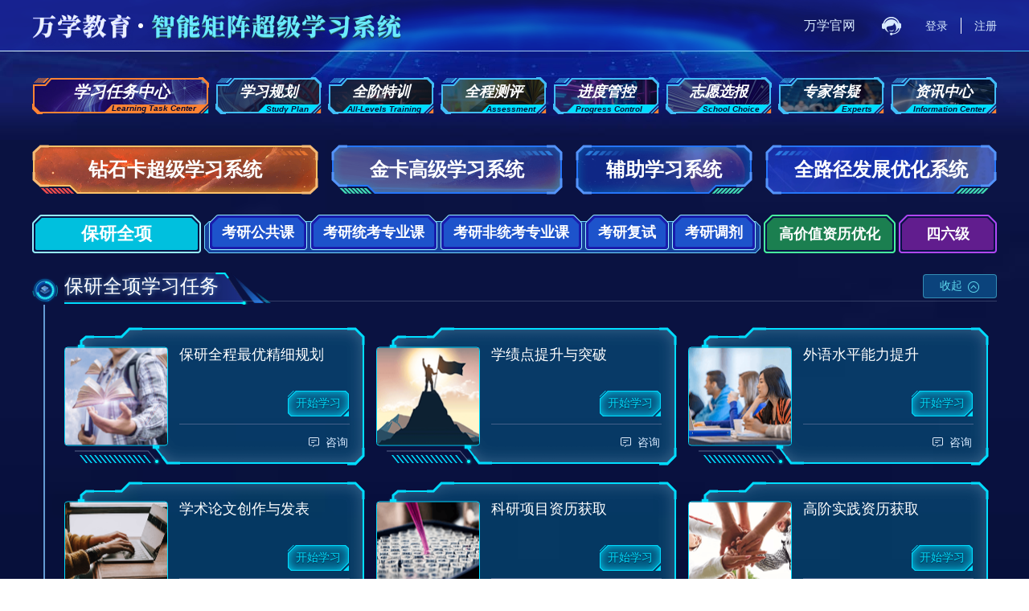

--- FILE ---
content_type: text/html;charset=UTF-8
request_url: https://s.wanxue.cn/sls/atst/atst-course
body_size: 13267
content:
<!DOCTYPE html>

<head>
    <meta charset="utf-8"/>
<meta charset="UTF-8">
<title>
智能矩阵超级学习系统 | Super learning System
</title>
<link rel="stylesheet" type="text/css" href="/sls/res/super_four/common/css/base.css?id=1">
<script type="text/javascript" src="/sls/res/page/js/jquery-1.9.1.min.js"></script>
<script type="text/javascript" src="/sls/res/page/js/base.js?id=4" defer async></script>
<script src="/sls/res/page/js/md5.js"  type="text/javascript" ></script>
<script src="/sls/res/page/js/commonValidate.js"  type="text/javascript" ></script>
<script type="text/javascript" src="/sls/res/page/js/zhugeio.js?date=2018-03-14" defer async></script>

    <meta name="author" content="Wanxue"/>
    <meta name="description" content=""/>
    <meta name="keywords" content=" "/>
    <link href="/sls/res/page/css/common.css?data=2020-03-16" rel="stylesheet" type="text/css"/>
    <link rel="stylesheet" href="/sls/res/page/css/swiper.min.css">
    <link href="/sls/res/atst/css/gold_list_pop.css" rel="stylesheet" type="text/css"/>
    <link rel="stylesheet" href="/sls/res/super_four/common/css/navcontent-common.css?id=2025-9-12">
    <link href="/sls/res/atst/css/atst.css?id=16" rel="stylesheet" type="text/css"/>
    <link href="/sls/res/atst/css/atst_tabList.css?id=15" rel="stylesheet" type="text/css"/>

    <script src="/sls/res/page/js/swiper.min.js"></script>
    <script type="text/javascript" src="/sls/res/atst/js/atst.js?id=19"></script>
    <script type="text/javascript" src="/sls/res/atst/js/dragon.js?id=2"></script>
    <script type="text/javascript" src="/sls/res/super_four/category/js/category_group.js?id=5"></script>


<script src="../res/page/js/img_lazy.js" type="text/javascript"></script></head>
<body>

<!-- 课程子列表弹框-->
<div id="categorySub">

</div>

<!-- header 包含登录框 -->

<link rel="stylesheet" type="text/css" href="/sls/res/super_four/common/css/head-common.css?id=7"/>
    <script type="text/javascript" src="/sls/res/super_four/common/js/head.js?id=112" defer async></script>
    <script src="/sls/res/page/js/consult.js" defer async  type="text/javascript"></script>
    <!-- header -->
    <div class="super-four-header">
        <div class="wrap1200">
            <h1 class="logo">
                <a href="/sls/category/queryList">
                    <img src="/sls/res/super_four/common/images/logo.png" alt="">
                </a>
            </h1>

            <div class="right_login">

                <a href="https://www.wanxue.cn/" class="gw">万学官网</a>
                <a onclick="goconsult(1)" class="kefu-new"></a>
                <a onclick="showLoginPopUp()" class="loginBtn">登录</a>
                <a href="/sls/register/index" class="registerBtn">注册</a>
            </div>

        </div>
    </div>

    <!-- 登录框 -->
<script type="text/javascript" src="/sls/res/super_four/login/js/login_base.js"></script>

<input id="login-user-id" type="hidden" value=""/>


<!--1.在引入阿里云验证码JS脚本的位置之前，或者在html的head标签最前的位置添加一个script脚本，里面保存一个含有region和prefix参数的全局变量AliyunCaptchaConfig即可-->
<script>
    window.AliyunCaptchaConfig = {
        // 必填，验证码示例所属地区，支持中国内地（cn）、新加坡（sgp）
        region: "cn",
        // 必填，身份标。开通阿里云验证码2.0后，您可以在控制台概览页面的实例基本信息卡片区域，获取身份标
        prefix: "i53fr9",
    };
</script>
<!--2.集成主JS-->
<script type="text/javascript" src="https://o.alicdn.com/captcha-frontend/aliyunCaptcha/AliyunCaptcha.js"></script>

<script>
    let loginCaptcha;
    /**
     *
     * @param element 页面上预留的渲染验证码的元素，与原代码中预留的页面元素保持一致。
     * @param button   触发验证码弹窗或无痕验证的元素
     * @param func  执行的方法
     */
    function initCaptcha(element,button,func) {
        // 弹出式，除region和prefix以外的参数
        window.initAliyunCaptcha({
            // 场景ID。根据步骤二新建验证场景后，您可以在验证码场景列表，获取该场景的场景ID
            SceneId: "frhfjo9x",
            // 验证码模式，popup表示弹出式，embed表示嵌入式。无需修改
            mode: "popup",
            // 页面上预留的渲染验证码的元素，与原代码中预留的页面元素保持一致。
            element: element,
            // 触发验证码弹窗或无痕验证的元素
            button: button,
            // 验证码验证通过回调函数
            success: function (captchaVerifyParam) {
                func(captchaVerifyParam);
                // 入参为验签captchaVerifyParam
                // 1.向后端发起业务请求进行验证码验签captchaVerifyParam校验
                // 2.根据校验结果来进行业务处理
                // 3.如业务需要重新进行验证码验证，调用验证码初始化方法initAliyunCaptcha重新初始化验证码
            },
            // 验证码验证不通过回调函数
            fail: function (result) {
                // 入参为不通过信息
                // 正常验证有效期内不需要做任何操作，验证码自动刷新，重新进行验证
                console.error(result);
            },
            // 绑定验证码实例回调函数，该回调会在验证码初始化成功后调用
            getInstance: function (instance) {
                loginCaptcha = instance;
            },
            // 滑块验证和一点即过的验证形态触发框体样式，支持自定义宽度和高度，单位为px。兼容历史参数名。
            slideStyle: {
                width: 360,
                height: 40,
            },
            // ...其他参数，参考initAliyunCaptcha参数说明
        });
    }

</script><script type="text/javascript" src="/sls/res/super_four/login/js/login_specific.js?version=24" defer></script>
<link rel="stylesheet" type="text/css" href="/sls/res/super_four/login/css/login.css?version=4">

<div class="masklogin"  style="display: none;"></div>

<div id="login_loding" class="juzhong-index" style="display:none">
    <div class="spinner">
        <div class="rect1"></div>
        <div class="rect2"></div>
        <div class="rect3"></div>
        <div class="rect4"></div>
    </div>
    <p class="load-login">正在加载中，请稍后...</p>
</div>


<div class="popup-login" style="display: none;">
    <div class="popup-close" onclick="hideElement('popup-login,masklogin');"></div>
    <div class="tab-tit">
        <div class="item active" method="username-login">密码登录</div>
        <div class="item" method="phone-login">短信登录</div>
    </div>
        <div class="tab-con">
            <!-- 密码登录输入框 -->
            <div class="details">
                <div class="input-box">
                    <input id="username" type="text" placeholder="请输入手机号/用户名">
                    <span class="err" style="display:none" id="loginUsername">您输入的用户名或密码不正确！</span>
                    <span class="err" style="display:none" id="disableCookie">请您启用浏览器cookie功能或者更换浏览器！</span>
                    <span class="err" style="display:none" id="ccException">登录出现异常，请您重试！</span>
                    <span class="err" style="display:none" id="maxloginnumber">登陆次数超过最大限制，请一小时后重试！</span>
                    <span class="err" style="display:none" id="aliError">当前环境不安全，无法登录</span>
                    <span class="err" style="display:none" id="userClose">该用户已注销！</span>
                </div>
                <div class="input-box">
                    <input id="slsLoginPwd" type="password" placeholder="请输入密码">
                    <i class="eye"></i>
                    <span class="err" style="display:none" id="passwordTip"></span>
                </div>

            </div>
            <!-- 短信登录输入框 -->
            <div class="details" style="display: none;">
                <div class="input-box tel">
                    <input id="phoneNum" type="text" placeholder="输入手机号" onkeyup="value=value.replace(/[^\d]/g,'')" maxlength="11">
                    <em class="phone-code">+86</em>
                    <span class="err" style="display: none;" id="titMessage">手机号格式有误</span>
                </div>
                <div class="input-box">
                    <input id="phoneCode" type="text" placeholder="输入验证码" maxlength="6">
                    <input id="sendSms" type=button class="yzmBtn" value="发送验证码" onclick="triggerClick('sms');">
                    <span class="err" style="display: none;" id="titMessage2">验证码错误</span>
                </div>

            </div>
        </div>
        <!-- loginbtn切换 disabled类名 -->
        <button id="login" class="loginbtn" onclick="triggerClick('login');">登 录</button>

    <!--预留的验证码元素，用于配置初始化函数中的element参数-->
    <div id="captcha-element"></div>
    <!--弹出式下，用于触发验证码弹窗的元素-->
    <button id="captcha-button" style="display: none;"></button>

        <div class="remarks-box">
            <a href="/findpw1.do" class="forget">忘记密码？</a>
            <span class="signup">还没有账号？<a href="/sls/register/index">立即注册</a></span>
        </div>
</div>




<!--弹窗-->
<style>
    /*弹窗*/
    /*背景层*/
    #popLayer{display:none;width: 100%;height: 100%;background: rgba(0,0,0,0.6);position: fixed;top: 0;left: 0;z-index: 10;}
    /*弹出层*/
    .popBox{display:none;background-color:#FFFFFF;z-index:11;position:fixed;top:0;right:0;left:0;bottom:0;text-align: center;margin:auto;background: rgba(64,68,128,1);width: 396px;height: 298px;border-radius: 7px;}
    .popBox .btn{width: 96px;height: 40px;border-radius: 4px;opacity: 1;background: rgba(66,189,248,1);}
    .popBox a{text-decoration: none;position: absolute;bottom: 24px;right: 24px;}
    .popBox a.btn{font-size: 14px;color: #fff;width: 96px;height: 40px;border-radius: 4px;opacity: 1;background: rgba(66,189,248,1);display: inline-block;line-height: 40px;text-align: center;}
    .popBox .jh-icon{background: url(/sls/res/super_four/common/images/icon-jh.png) no-repeat;padding-left: 32px;font-size: 16px;color: #fff;height: 20px;line-height: 20px;margin-bottom: 16px;}
    .popBox1.popBox{width: 396px;height: 182px;padding: 32px 32px 24px 32px;box-sizing: border-box;text-align: left;}
    .popBox #pop_content{color: #fff;padding-left: 32px;font-size: 14px;}
    .popBox1.popBox .tar{text-align: right;}
    .popBox1.popBox .tar a.btn.right{background: rgba(51,119,255,1);}
    .popBox1.popBox .tar a.btn.right:hover{background: #33BBFF;}

    /*关闭按钮*/
    .popBox .close a{text-decoration:none;color:#2D2C3B;}

    .unActivatedMask {
        width: 100%;
        height: 100%;
        background: rgba(0, 0, 0, 0.6);
        position: fixed;
        top: 0;
        left: 0;
        z-index: 10;
    }
    .unActivatedPop {
        width: 390px;
        height: 146px;
        background: url(/sls/res/super_four/common/images/unActivedPopBg.png) no-repeat 0 0;
        background-size: contain;
        position: fixed;
        top: 50%;
        left: 50%;
        transform: translate(-50%, -50%);
        box-sizing: border-box;
        padding: 27px 25px;
        z-index: 20;
    }
    .unActivatedPop h3 {
        font-size: 16px;
        font-weight: 600;
        color: #fff;
        line-height: 25px;
        display: flex;
        align-items: center;
    }
    .unActivatedPop h3 img {
        width: 20px;
        margin-right: 8px;
    }
    .unActivatedPop .btn {
        margin-top: 32px;
        cursor: pointer;
        width: 96px;
        height: 36px;
        background: #33bbff;
        border-radius: 4px;
        color: #fff;
        font-size: 14px;
        font-weight: 600;
        text-align: center;
        line-height: 36px;
    }
    .unActivatedPop .btn:hover {
        background: #66ccff;
    }
</style>
<script>

    function pointOut(message){
        $("#pop-msg").text(message);
        $("#pop-ups").show();
        $("#popLayer").show();
    }
    function setTitleContent(title,message) {
        $("#pop-msg").text(title);
        $("#pop_content").text(message);
        $("#pop-ups").show();
        $("#popLayer").show();
    }

    $(function () {
        $('.unActivatedPop .btn').click(function () {
            $('.unActivatedMask').hide();
            $('.unActivatedPop').hide();
        });
    });

    function pointOut2(message){
        $(".content").text(message);
        $(".unActivatedMask").show();
        $(".unActivatedPop").show();
    }
</script>

<!-- 遮罩层 -->
<div id="popLayer"></div>
<!-- 弹窗 -->
<div id="pop-ups" class="popBox1 popBox">
    <p id="pop-msg" class="jh-icon">内容</p>
    <span id="pop_content"></span>
    <div class="tar">
        <a href="javascript:void(0)" class="btn right" onclick="hideElement('#popLayer,popBox')">知道了</a>
    </div>
</div>

<div class="unActivatedMask hide"></div>
<div class="unActivatedPop hide">
    <h3><img src="/sls/res/super_four/common/images/unActivedPop_icon.png"  alt=""/><p class="content">您尚未开通此学习任务</p></h3>
    <div class="btn">知道了</div>
</div>
<!-- 用户协议 -->


<!-- 回到顶部 -->
<link rel="stylesheet" type="text/css" href="/sls/res/super_four/common/css/go_top.css?version=1768988285809"/>
<script type="text/javascript" src="/sls/res/super_four/common/js/goTop.js?id=1125"></script>

<div id="goToTop" class="gotop" style="display: block;"><span></span>
    <h3>回顶部</h3>
</div>
<!-- button -->
    <link rel="stylesheet" type="text/css" href="/sls/res/super_four/common/css/navbtn-common.css?version=1768988285809"/>
    <!-- 用于区别每个访问的地址前面是否需要加../ -->

    <!-- 用于区别是否是php接口调用 -->
    <div class="super-four-nav-button">
        <div class="wrap1200 ">
            <div class="super-four-navwrap super-four-flex">
                <a id="learning_center" href="/sls/category/queryList" class="cur">
                    <em>学习任务中心</em>
                    <span class="eng" style="margin-top: 1px;">Learning Task Center</span>
                </a>
                <a id="study-plan" onclick="checkLoginGoUrl('/sls/atst/dragon?type=study-plan')"  >
                    <em>学习规划</em>
                    <span class="eng">Study Plan</span>
                </a>
                <a id="training" onclick="checkLoginGoUrl('/sls/atst/dragon?type=training')"  >
                    <em>全阶特训</em>
                    <span class="eng">All-Levels Training</span>
                </a>
                <a id="strength-test" onclick="checkLoginGoUrl('/sls/atst/dragon?type=strength-test')"  >
                    <em>全程测评</em>
                    <span class="eng">Assessment</span>
                </a>
                <a id="progress" onclick="checkLoginGoUrl('/sls/progress/study-index')"   >
                    <em>进度管控</em>
                    <span class="eng">Progress Control</span>
                </a>

                <a id="volunteer" onclick="checkLoginGoUrl('/sls/atst/dragon?type=volunteer')"  >
                    <em>志愿选报</em>
                    <span class="eng">School Choice</span>
                </a>

                <a id="experts" onclick="checkLoginGoUrl('/sls/atst/dragon?type=experts')"  >
                    <em>专家答疑</em>
                    <span class="eng">Experts</span>
                </a>

                <a id="data_center" onclick="checkLoginGoUrl('/sls/nonDownload/index-dragon')"   >
                    <em>资讯中心</em>
                    <span class="eng">Information Center</span>
                </a>
               <!-- <a id="super_library" onclick="checkLoginGoUrl('/sls/atst/dragon?type=library')" &lt;!&ndash; :if(current == 'super_library'){ &ndash;&gt;class="cur"&lt;!&ndash; :} &ndash;&gt;>
                    <em>超级书库</em>
                    <span class="eng">Super library</span>
                </a>-->
               <!-- <a id="information" onclick="checkLoginGoUrl('/sls/infomationCollege/index')" &lt;!&ndash; :if(current == 'information'){ &ndash;&gt;class="cur"&lt;!&ndash; :} &ndash;&gt; >
                    <em>综合资讯</em>
                    <span class="eng">Information</span>
                </a>-->

                <!--<a onclick="checkLoginGoUrl('/sls/liveVideoView/queryLivePublicLesson')" &lt;!&ndash; :if(current == 'live_class'){ &ndash;&gt;class="cur"&lt;!&ndash; :} &ndash;&gt; >
                    <em>直播课堂</em>
                    <span class="eng">Live Class</span>
                </a>-->


            </div>
        </div>
    </div>

    <script>
        function goFDJZ(isHaveAuthority,url) {
            if("true" == isHaveAuthority){
                window.location.href = url;
            }else{
                pointOut("此功能仅限VIP学员使用！");
            }
        }
    </script>

<div class="video_course_wrap">
    <!-- 金课学习系统的时候jk_nav_bg显示，其他时候隐藏 添加hide类名 -->
    <div class="jk_nav_bg hide"></div>
    <div class="atst-tab-wrap">
        <div class="atst-tab">
            <div class="item cur">
                钻石卡超级学习系统
            </div>
            <div class="item atstGold">
                金卡高级学习系统
            </div>
            <div class="item atstAssist">
                辅助学习系统
            </div>
            <div class="item allPath">
                全路径发展优化系统
            </div>
        </div>
    </div>

    <div class="item-content">
        <div class="atst_courseTab">
            <div class="swiper-container">
                <div class="swiper-wrapper">
                    <div class="swiper-slide current"><a href="javascript:;"><span>保研全项</span></a></div>
                    <div class="swiper-slide"><a href="javascript:;"><span>考研公共课</span></a></div>
                    <div class="swiper-slide"><a href="javascript:;"><span>考研统考专业课</span></a></div>
                    <div class="swiper-slide"><a href="javascript:;"><span>考研非统考专业课</span></a></div>
                    <div class="swiper-slide"><a href="javascript:;"><span>考研复试</span></a></div>
                    <div class="swiper-slide"><a href="javascript:;"><span>考研调剂</span></a></div>
                    <div class="swiper-slide"><a href="javascript:;"><span>高价值资历优化</span></a></div>
                    <div class="swiper-slide"><a href="javascript:;"><span>四六级</span></a></div>
                   <!-- <div class="swiper-slide"><a href="javascript:;"><span>公务员</span></a></div>-->
                </div>

            </div>
        </div>
        <input id="serverName" value="s.wanxue.cn"  hidden>
        <div class="wrap1200">
            <div class="course-tree">
                <!-- 智能课列表 -->
                <div class="tree-part-list">
                    <!-- 新增 2024-7-17-->
                    <div >
                        <div class="tit-wrap">
                            <img src="/sls/res/atst/images/treecouse04.png" alt="">
                            <div class="h2-tit tit8">
                                <h2>保研全项学习任务</h2>
                                <a href="javascript:void(0)" class="zd">收起<img src="/sls/res/atst/images/sq-icon.png" alt=""></a>
                            </div>
                        </div>
                        <div class="course-all ">
                            <ul>
                                        <li class="course-each ">
                                            <img data-original="/sls/res/page/images/learnimages/learn-img_1593.png" alt="">
                                            <div class="text">
                                                <p class="tit">保研全程最优精细规划</p>
                                                <a onclick="checkLoginGoUrl('/sls/atst/dragon-products?courseType=1978743493163302913&goodsTag=1711203505682866177&titleName=保研全程最优精细规划','false');" class="start"
                                                   data-zhuge='{"eventName":"开始学习","propertys":{"账号登录状态":"","课程类别名称":"考研","科目名称":"保研全程最优精细规划"}}'>
                                                    开始学习
                                                </a>
                                            </div>
                                            <div class="t-link ">
                                                <a href="https://tb.53kf.com/code/client/9006495/8" title="咨询" target="_blank"
                                                   class="ic ic2"
                                                   data-zhuge='{"eventName":"跳转“咨询”","propertys":{"账号登录状态":"","课程类别名称":"考研","科目名称":"保研全程最优精细规划"}}'>咨询</a>
                                            </div>
                                        </li>
                                        <li class="course-each ">
                                            <img data-original="/sls/res/page/images/learnimages/learn-img_1594.png" alt="">
                                            <div class="text">
                                                <p class="tit">学绩点提升与突破</p>
                                                <a onclick="checkLoginGoUrl('/sls/atst/dragon-products?courseType=1978743627532025857&goodsTag=1711203505682866177&titleName=学绩点提升与突破','false');" class="start"
                                                   data-zhuge='{"eventName":"开始学习","propertys":{"账号登录状态":"","课程类别名称":"考研","科目名称":"学绩点提升与突破"}}'>
                                                    开始学习
                                                </a>
                                            </div>
                                            <div class="t-link ">
                                                <a href="https://tb.53kf.com/code/client/9006495/8" title="咨询" target="_blank"
                                                   class="ic ic2"
                                                   data-zhuge='{"eventName":"跳转“咨询”","propertys":{"账号登录状态":"","课程类别名称":"考研","科目名称":"学绩点提升与突破"}}'>咨询</a>
                                            </div>
                                        </li>
                                        <li class="course-each ">
                                            <img data-original="/sls/res/page/images/learnimages/learn-img_1595.png" alt="">
                                            <div class="text">
                                                <p class="tit">外语水平能力提升</p>
                                                <a onclick="checkLoginGoUrl('/sls/atst/dragon-products?courseType=1978744852361068546&goodsTag=1711203505682866177&titleName=外语水平能力提升','false');" class="start"
                                                   data-zhuge='{"eventName":"开始学习","propertys":{"账号登录状态":"","课程类别名称":"考研","科目名称":"外语水平能力提升"}}'>
                                                    开始学习
                                                </a>
                                            </div>
                                            <div class="t-link ">
                                                <a href="https://tb.53kf.com/code/client/9006495/8" title="咨询" target="_blank"
                                                   class="ic ic2"
                                                   data-zhuge='{"eventName":"跳转“咨询”","propertys":{"账号登录状态":"","课程类别名称":"考研","科目名称":"外语水平能力提升"}}'>咨询</a>
                                            </div>
                                        </li>
                                        <li class="course-each toggle-item">
                                            <img data-original="/sls/res/page/images/learnimages/learn-img_1596.png" alt="">
                                            <div class="text">
                                                <p class="tit">学术论文创作与发表</p>
                                                <a onclick="checkLoginGoUrl('/sls/atst/dragon-products?courseType=1978745177243467778&goodsTag=1711203505682866177&titleName=学术论文创作与发表','false');" class="start"
                                                   data-zhuge='{"eventName":"开始学习","propertys":{"账号登录状态":"","课程类别名称":"考研","科目名称":"学术论文创作与发表"}}'>
                                                    开始学习
                                                </a>
                                            </div>
                                            <div class="t-link ">
                                                <a href="https://tb.53kf.com/code/client/9006495/8" title="咨询" target="_blank"
                                                   class="ic ic2"
                                                   data-zhuge='{"eventName":"跳转“咨询”","propertys":{"账号登录状态":"","课程类别名称":"考研","科目名称":"学术论文创作与发表"}}'>咨询</a>
                                            </div>
                                        </li>
                                        <li class="course-each toggle-item">
                                            <img data-original="/sls/res/page/images/learnimages/learn-img_1597.png" alt="">
                                            <div class="text">
                                                <p class="tit">科研项目资历获取</p>
                                                <a onclick="checkLoginGoUrl('/sls/atst/dragon-products?courseType=1978745473130643458&goodsTag=1711203505682866177&titleName=科研项目资历获取','false');" class="start"
                                                   data-zhuge='{"eventName":"开始学习","propertys":{"账号登录状态":"","课程类别名称":"考研","科目名称":"科研项目资历获取"}}'>
                                                    开始学习
                                                </a>
                                            </div>
                                            <div class="t-link ">
                                                <a href="https://tb.53kf.com/code/client/9006495/8" title="咨询" target="_blank"
                                                   class="ic ic2"
                                                   data-zhuge='{"eventName":"跳转“咨询”","propertys":{"账号登录状态":"","课程类别名称":"考研","科目名称":"科研项目资历获取"}}'>咨询</a>
                                            </div>
                                        </li>
                                        <li class="course-each toggle-item">
                                            <img data-original="/sls/res/page/images/learnimages/learn-img_1598.png" alt="">
                                            <div class="text">
                                                <p class="tit">高阶实践资历获取</p>
                                                <a onclick="checkLoginGoUrl('/sls/atst/dragon-products?courseType=1978745916766371841&goodsTag=1711203505682866177&titleName=高阶实践资历获取','false');" class="start"
                                                   data-zhuge='{"eventName":"开始学习","propertys":{"账号登录状态":"","课程类别名称":"考研","科目名称":"高阶实践资历获取"}}'>
                                                    开始学习
                                                </a>
                                            </div>
                                            <div class="t-link ">
                                                <a href="https://tb.53kf.com/code/client/9006495/8" title="咨询" target="_blank"
                                                   class="ic ic2"
                                                   data-zhuge='{"eventName":"跳转“咨询”","propertys":{"账号登录状态":"","课程类别名称":"考研","科目名称":"高阶实践资历获取"}}'>咨询</a>
                                            </div>
                                        </li>
                                        <li class="course-each toggle-item">
                                            <img data-original="/sls/res/page/images/learnimages/learn-img_1599.png" alt="">
                                            <div class="text">
                                                <p class="tit">高规格竞赛参赛指导</p>
                                                <a onclick="checkLoginGoUrl('/sls/atst/dragon-products?courseType=1978747009810382850&goodsTag=1711203505682866177&titleName=高规格竞赛参赛指导','false');" class="start"
                                                   data-zhuge='{"eventName":"开始学习","propertys":{"账号登录状态":"","课程类别名称":"考研","科目名称":"高规格竞赛参赛指导"}}'>
                                                    开始学习
                                                </a>
                                            </div>
                                            <div class="t-link ">
                                                <a href="https://tb.53kf.com/code/client/9006495/8" title="咨询" target="_blank"
                                                   class="ic ic2"
                                                   data-zhuge='{"eventName":"跳转“咨询”","propertys":{"账号登录状态":"","课程类别名称":"考研","科目名称":"高规格竞赛参赛指导"}}'>咨询</a>
                                            </div>
                                        </li>
                                        <li class="course-each toggle-item">
                                            <img data-original="/sls/res/page/images/learnimages/learn-img_1600.png" alt="">
                                            <div class="text">
                                                <p class="tit">综合素质特训项目</p>
                                                <a onclick="checkLoginGoUrl('/sls/atst/dragon-products?courseType=1978747310760083458&goodsTag=1711203505682866177&titleName=综合素质特训项目','false');" class="start"
                                                   data-zhuge='{"eventName":"开始学习","propertys":{"账号登录状态":"","课程类别名称":"考研","科目名称":"综合素质特训项目"}}'>
                                                    开始学习
                                                </a>
                                            </div>
                                            <div class="t-link ">
                                                <a href="https://tb.53kf.com/code/client/9006495/8" title="咨询" target="_blank"
                                                   class="ic ic2"
                                                   data-zhuge='{"eventName":"跳转“咨询”","propertys":{"账号登录状态":"","课程类别名称":"考研","科目名称":"综合素质特训项目"}}'>咨询</a>
                                            </div>
                                        </li>
                                        <li class="course-each toggle-item">
                                            <img data-original="/sls/res/page/images/learnimages/learn-img_1601.png" alt="">
                                            <div class="text">
                                                <p class="tit">保研志愿目标最优选报</p>
                                                <a onclick="pointOut2('您尚未开通此学习任务')" class="start">
                                                    开始学习
                                                </a>
                                            </div>
                                            <div class="t-link ">
                                                <a href="https://tb.53kf.com/code/client/9006495/8" title="咨询" target="_blank"
                                                   class="ic ic2"
                                                   data-zhuge='{"eventName":"跳转“咨询”","propertys":{"账号登录状态":"","课程类别名称":"考研","科目名称":"保研志愿目标最优选报"}}'>咨询</a>
                                            </div>
                                        </li>
                                        <li class="course-each toggle-item">
                                            <img data-original="/sls/res/page/images/learnimages/learn-img_1602.png" alt="">
                                            <div class="text">
                                                <p class="tit">申请材料深度优化指导</p>
                                                <a onclick="checkLoginGoUrl('/sls/atst/dragon-products?courseType=1978747682056650754&goodsTag=1711203505682866177&titleName=申请材料深度优化指导','false');" class="start"
                                                   data-zhuge='{"eventName":"开始学习","propertys":{"账号登录状态":"","课程类别名称":"考研","科目名称":"申请材料深度优化指导"}}'>
                                                    开始学习
                                                </a>
                                            </div>
                                            <div class="t-link ">
                                                <a href="https://tb.53kf.com/code/client/9006495/8" title="咨询" target="_blank"
                                                   class="ic ic2"
                                                   data-zhuge='{"eventName":"跳转“咨询”","propertys":{"账号登录状态":"","课程类别名称":"考研","科目名称":"申请材料深度优化指导"}}'>咨询</a>
                                            </div>
                                        </li>
                                        <li class="course-each toggle-item">
                                            <img data-original="/sls/res/page/images/learnimages/learn-img_1608.png" alt="">
                                            <div class="text">
                                                <p class="tit">申请填报指导</p>
                                                <a onclick="pointOut2('您尚未开通此学习任务')" class="start">
                                                    开始学习
                                                </a>
                                            </div>
                                            <div class="t-link ">
                                                <a href="https://tb.53kf.com/code/client/9006495/8" title="咨询" target="_blank"
                                                   class="ic ic2"
                                                   data-zhuge='{"eventName":"跳转“咨询”","propertys":{"账号登录状态":"","课程类别名称":"考研","科目名称":"申请填报指导"}}'>咨询</a>
                                            </div>
                                        </li>
                                        <li class="course-each toggle-item">
                                            <img data-original="/sls/res/page/images/learnimages/learn-img_1609.png" alt="">
                                            <div class="text">
                                                <p class="tit">夏令营/开放日专项指导</p>
                                                <a onclick="checkLoginGoUrl('/sls/atst/dragon-products?courseType=1978748142364737537&goodsTag=1711203505682866177&titleName=夏令营/开放日专项指导','false');" class="start"
                                                   data-zhuge='{"eventName":"开始学习","propertys":{"账号登录状态":"","课程类别名称":"考研","科目名称":"夏令营/开放日专项指导"}}'>
                                                    开始学习
                                                </a>
                                            </div>
                                            <div class="t-link ">
                                                <a href="https://tb.53kf.com/code/client/9006495/8" title="咨询" target="_blank"
                                                   class="ic ic2"
                                                   data-zhuge='{"eventName":"跳转“咨询”","propertys":{"账号登录状态":"","课程类别名称":"考研","科目名称":"夏令营/开放日专项指导"}}'>咨询</a>
                                            </div>
                                        </li>
                                        <li class="course-each toggle-item">
                                            <img data-original="/sls/res/page/images/learnimages/learn-img_1610.png" alt="">
                                            <div class="text">
                                                <p class="tit">预推免、正式推免专项指导</p>
                                                <a onclick="checkLoginGoUrl('/sls/atst/dragon-products?courseType=1978749013064499201&goodsTag=1711203505682866177&titleName=预推免、正式推免专项指导','false');" class="start"
                                                   data-zhuge='{"eventName":"开始学习","propertys":{"账号登录状态":"","课程类别名称":"考研","科目名称":"预推免、正式推免专项指导"}}'>
                                                    开始学习
                                                </a>
                                            </div>
                                            <div class="t-link ">
                                                <a href="https://tb.53kf.com/code/client/9006495/8" title="咨询" target="_blank"
                                                   class="ic ic2"
                                                   data-zhuge='{"eventName":"跳转“咨询”","propertys":{"账号登录状态":"","课程类别名称":"考研","科目名称":"预推免、正式推免专项指导"}}'>咨询</a>
                                            </div>
                                        </li>
                                        <li class="course-each toggle-item">
                                            <img data-original="/sls/res/page/images/learnimages/learn-img_1603.png" alt="">
                                            <div class="text">
                                                <p class="tit">保研目标专业强化辅导</p>
                                                <a onclick="pointOut2('您尚未开通此学习任务')" class="start">
                                                    开始学习
                                                </a>
                                            </div>
                                            <div class="t-link ">
                                                <a href="https://tb.53kf.com/code/client/9006495/8" title="咨询" target="_blank"
                                                   class="ic ic2"
                                                   data-zhuge='{"eventName":"跳转“咨询”","propertys":{"账号登录状态":"","课程类别名称":"考研","科目名称":"保研目标专业强化辅导"}}'>咨询</a>
                                            </div>
                                        </li>
                                        <li class="course-each toggle-item">
                                            <img data-original="/sls/res/page/images/learnimages/learn-img_1604.png" alt="">
                                            <div class="text">
                                                <p class="tit">保研高级面试技法</p>
                                                <a onclick="checkLoginGoUrl('/sls/atst/dragon-products?courseType=1978749158095142913&goodsTag=1711203505682866177&titleName=保研高级面试技法','false');" class="start"
                                                   data-zhuge='{"eventName":"开始学习","propertys":{"账号登录状态":"","课程类别名称":"考研","科目名称":"保研高级面试技法"}}'>
                                                    开始学习
                                                </a>
                                            </div>
                                            <div class="t-link ">
                                                <a href="https://tb.53kf.com/code/client/9006495/8" title="咨询" target="_blank"
                                                   class="ic ic2"
                                                   data-zhuge='{"eventName":"跳转“咨询”","propertys":{"账号登录状态":"","课程类别名称":"考研","科目名称":"保研高级面试技法"}}'>咨询</a>
                                            </div>
                                        </li>
                                <a href="javascript:void(0)" class="zd collapse" >收起<img src="/sls/res/atst/images/sq-icon.png" alt=""></a>
                            </ul>

                        </div>
                    </div>


                    <div >
                        <div class="tit-wrap" id="a1">
                            <img src="/sls/res/atst/images/treecouse04.png" alt="">
                            <div class="h2-tit tit10">
                                <h2>考研启动全项学习任务</h2>
                            </div>
                        </div>
                        <div class="course-all course-qdqx">
                            <ul class="add-qdqx">
                                <li class="course-each">
                                    <img data-original="/sls/res/page/images/learnimages/learn-img_186.png" alt="">

                                    <div class="text">
                                        <p class="tit">考研启动全项学习任务</p>
                                        <a onclick="checkLoginGoUrl('/sls/guide/getSubjectList?type=1&categoryId=186',false);" class="start"
                                           data-zhuge='{"eventName":"开始学习","propertys":{"账号登录状态":"","课程类别名称":"考研","科目名称":"启动全项学习任务"}}'>
                                            开始学习
                                        </a>
                                    </div>
                                    <div class="t-link ">
                                        <a href="https://tb.53kf.com/code/client/9006495/8" title="咨询" target="_blank"
                                           rel="noopener noreferrer"
                                           data-zhuge='{"eventName":"跳转“咨询”","propertys":{"账号登录状态":"","课程类别名称":"考研","科目名称":"启动全项学习任务"}}'>咨询</a>
                                    </div>
                                </li>

                                <li class="course-each">
                                    <img data-original="/sls/res/page/images/learnimages/learn-img_1612.png" alt="">
                                    <div class="text">
                                        <p class="tit">考研超能特训营</p>
                                        <a onclick="checkLoginGoUrl('/sls/atst/super-power',false);" class="start"
                                           data-zhuge='{"eventName":"开始学习","propertys":{"账号登录状态":"","课程类别名称":"考研","科目名称":"考研超能特训营"}}'>
                                            开始学习
                                        </a>
                                    </div>
                                    <div class="t-link ">
                                        <a href="https://tb.53kf.com/code/client/9006495/8" title="咨询" target="_blank"
                                           rel="noopener noreferrer"
                                           data-zhuge='{"eventName":"跳转“咨询”","propertys":{"账号登录状态":"","课程类别名称":"考研","科目名称":"考研超能特训营"}}'>咨询</a>
                                    </div>
                                </li>
                            </ul>
                        </div>
                    </div>

                    <div>
                        <div class="tit-wrap" >
                            <img src="/sls/res/atst/images/treecouse04.png" alt="">
                            <div class="h2-tit tit9">
                                <h2>考研公共课学习任务</h2>
                            </div>
                        </div>
                        <div class="course-all ">
                            <ul class="">
                                <!-- 政治 -->
                                <li class="course-each">
                                    <img data-original="/sls/res/page/images/learnimages/learn-img_1540.png" alt="">
                                    <div class="text">
                                        <p class="tit">政治</p>
                                        <a onclick="categoryStart(1540);"
                                           class="start"
                                           data-zhuge='{"eventName":"开始学习","propertys":{"账号登录状态":"","课程类别名称":"考研","科目名称":"政治"}}'>
                                            开始学习
                                        </a>
                                    </div>
                                    <div class="t-link ">
                                        <!--<a href="/sls/index/goHtml?html=page/category-introduction/public" target="_blank"
                                           title="简介"
                                           data-zhuge='{"eventName":"查看简介","propertys":{"账号登录状态":"","课程类别名称":"考研","科目名称":"政治"}}'>简介</a>
                                        -->
                                        <a href="https://tb.53kf.com/code/client/9006495/8" title="咨询" target="_blank"
                                           rel="noopener noreferrer"
                                           data-zhuge='{"eventName":"跳转“咨询”","propertys":{"账号登录状态":"","课程类别名称":"考研","科目名称":"政治"}}'>咨询</a>
                                    </div>
                                </li>
                                <!-- 英语一  -->
                                <li class="course-each">
                                    <img data-original="/sls/res/page/images/learnimages/learn-img_5.png" alt="">
                                    <div class="text">
                                        <p class="tit">英语（一）</p>
                                        <a
                                           onclick="categoryStart(5);"
                                           class="start"
                                           data-zhuge='{"eventName":"开始学习","propertys":{"账号登录状态":"","课程类别名称":"考研","科目名称":"英语一"}}'>
                                            开始学习
                                        </a>
                                    </div>
                                    <div class="t-link ">
                                        <!--<a href="/sls/index/goHtml?html=page/category-introduction/public" target="_blank"
                                           title="简介"
                                           data-zhuge='{"eventName":"查看简介","propertys":{"账号登录状态":"","课程类别名称":"考研","科目名称":"英语一"}}'>简介</a>
                                        -->
                                        <a href="https://tb.53kf.com/code/client/9006495/8" title="咨询" target="_blank"
                                           data-zhuge='{"eventName":"跳转“咨询”","propertys":{"账号登录状态":"","课程类别名称":"考研","科目名称":"英语一"}}'>咨询</a>
                                    </div>
                                </li>
                                <!-- 英语二 -->
                                <li class="course-each">
                                    <img data-original="/sls/res/page/images/learnimages/learn-img_6.png" alt="">
                                    <div class="text">
                                        <p class="tit">英语（二）</p>
                                        <a
                                           onclick="categoryStart(6);"
                                           class="start"
                                           data-zhuge='{"eventName":"开始学习","propertys":{"账号登录状态":"","课程类别名称":"考研","科目名称":"英语二"}}'>
                                            开始学习
                                        </a>
                                    </div>
                                    <div class="t-link ">
                                       <!-- <a href="/sls/index/goHtml?html=page/category-introduction/public" target="_blank"
                                           title="简介"
                                           data-zhuge='{"eventName":"查看简介","propertys":{"账号登录状态":"","课程类别名称":"考研","科目名称":"英语二"}}'>简介</a>
                                        -->
                                        <a href="https://tb.53kf.com/code/client/9006495/8" title="咨询" target="_blank"
                                           data-zhuge='{"eventName":"跳转“咨询”","propertys":{"账号登录状态":"","课程类别名称":"考研","科目名称":"英语二"}}'>咨询</a>
                                    </div>
                                </li>
                                <!-- 数学 -->
                                <li class="course-each">
                                    <img data-original="/sls/res/page/images/learnimages/learn-img_1.png" alt="">
                                    <div class="text">
                                        <p class="tit">数学（一）</p>
                                        <a
                                           onclick="categoryStart(1);"
                                           class="start"
                                           data-zhuge='{"eventName":"开始学习","propertys":{"账号登录状态":"","课程类别名称":"考研","科目名称":"数学一"}}'>
                                            开始学习
                                        </a>
                                    </div>
                                    <div class="t-link ">
                                       <!-- <a href="/sls/index/goHtml?html=page/category-introduction/public" target="_blank"
                                           title="简介"
                                           data-zhuge='{"eventName":"查看简介","propertys":{"账号登录状态":"","课程类别名称":"考研","科目名称":"数学一"}}'>简介</a>
                                        -->
                                        <a href="https://tb.53kf.com/code/client/9006495/8" title="咨询" target="_blank"
                                           rel="noopener noreferrer"
                                           data-zhuge='{"eventName":"跳转“咨询”","propertys":{"账号登录状态":"","课程类别名称":"考研","科目名称":"数学一"}}'>咨询</a>
                                    </div>
                                </li>
                                <!-- 数学二 -->
                                <li class="course-each">
                                    <img data-original="/sls/res/page/images/learnimages/learn-img_2.png" alt="">
                                    <div class="text">
                                        <p class="tit">数学（二）</p>
                                        <a
                                           onclick="categoryStart(2);"
                                           class="start"
                                           data-zhuge='{"eventName":"开始学习","propertys":{"账号登录状态":"","课程类别名称":"考研","科目名称":"数学二"}}'>
                                            开始学习
                                        </a>
                                    </div>
                                    <div class="t-link ">
                                        <!--<a href="/sls/index/goHtml?html=page/category-introduction/public" target="_blank"
                                           title="简介"
                                           data-zhuge='{"eventName":"查看简介","propertys":{"账号登录状态":"","课程类别名称":"考研","科目名称":"数学二"}}'>简介</a>
                                       -->
                                        <a href="https://tb.53kf.com/code/client/9006495/8" title="咨询" target="_blank"
                                           data-zhuge='{"eventName":"跳转“咨询”","propertys":{"账号登录状态":"","课程类别名称":"考研","科目名称":"数学二"}}'>咨询</a>
                                    </div>
                                </li>
                                <!-- 数学三 -->
                                <li class="course-each">
                                    <img data-original="/sls/res/page/images/learnimages/learn-img_3.png" alt="">
                                    <div class="text">
                                        <p class="tit">数学（三）</p>
                                        <a
                                           onclick="categoryStart(3);"
                                           class="start"
                                           data-zhuge='{"eventName":"开始学习","propertys":{"账号登录状态":"","课程类别名称":"考研","科目名称":"数学三"}}'>
                                            开始学习
                                        </a>
                                    </div>
                                    <div class="t-link ">
                                        <!--<a href="/sls/index/goHtml?html=page/category-introduction/public" target="_blank"
                                           title="简介"
                                           data-zhuge='{"eventName":"查看简介","propertys":{"账号登录状态":"","课程类别名称":"考研","科目名称":"数学三"}}'>简介</a>
                                        -->
                                        <a href="https://tb.53kf.com/code/client/9006495/8" title="咨询" target="_blank"
                                           data-zhuge='{"eventName":"跳转“咨询”","propertys":{"账号登录状态":"","课程类别名称":"考研","科目名称":"数学三"}}'>咨询</a>
                                    </div>
                                </li>



                                <!--小语种-->
                                <!--二外日语-->
                                <li class="course-each">
                                    <img data-original="/sls/res/page/images/learnimages/learn-img_75.png" alt="">
                                    <div class="text">
                                        <p class="tit">二外日语</p>
                                        <a onclick="checkValidateIsLogin('../fyssAndXyzPublic/query',{category_id:'75'});" class="start"
                                           data-zhuge='{"eventName":"开始学习","propertys":{"账号登录状态":"","课程类别名称":"考研","科目名称":"二外日语"}}'>
                                            开始学习
                                        </a>
                                    </div>
                                    <div class="t-link ">
                                        <!--<a href="/sls/index/goHtml?html=page/category-introduction/public" target="_blank"
                                           title="简介"
                                           data-zhuge='{"eventName":"查看简介","propertys":{"账号登录状态":"","课程类别名称":"考研","科目名称":"二外日语"}}'>简介</a>
                                        -->
                                        <a href="https://tb.53kf.com/code/client/9006495/8" title="咨询" target="_blank"
                                           data-zhuge='{"eventName":"跳转“咨询”","propertys":{"账号登录状态":"","课程类别名称":"考研","科目名称":"二外日语"}}'>咨询</a>
                                    </div>
                                </li>

                                <!--公外日语-->
                                <li class="course-each">
                                    <img data-original="/sls/res/page/images/learnimages/learn-img_78.png" alt="">
                                    <div class="text">
                                        <p class="tit">公外日语</p>
                                        <a onclick="checkValidateIsLogin('../fyssAndXyzPublic/query',{category_id:'78'});" class="start"
                                           data-zhuge='{"eventName":"开始学习","propertys":{"账号登录状态":"","课程类别名称":"考研","科目名称":"公外日语"}}'>
                                            开始学习
                                        </a>
                                    </div>
                                    <div class="t-link ">
                                        <!--<a href="/sls/index/goHtml?html=page/category-introduction/public" target="_blank"
                                           title="简介"
                                           data-zhuge='{"eventName":"查看简介","propertys":{"账号登录状态":"","课程类别名称":"考研","科目名称":"公外日语"}}'>简介</a>
                                        -->
                                        <a href="https://tb.53kf.com/code/client/9006495/8" title="咨询" target="_blank"
                                           data-zhuge='{"eventName":"跳转“咨询”","propertys":{"账号登录状态":"","课程类别名称":"考研","科目名称":"公外日语"}}'>咨询</a>
                                    </div>
                                </li>
                            </ul>
                        </div>
                    </div>

                    <div >
                        <div class="tit-wrap">
                            <img src="/sls/res/atst/images/treecouse04.png" alt="">
                            <div class="h2-tit tit11">
                                <h2>考研统考专业课学习任务</h2>
                            </div>
                        </div>
                        <div class="course-all ">
                            <!-- 统考专业课全项指导-->
                            <ul>

                                <!-- (199)管理类综合能力 -->
                                <li class="course-each">
                                    <img data-original="/sls/res/page/images/learnimages/learn-img_7.png" alt="">
                                    <div class="text">
                                        <p class="tit">(199)管理类综合能力</p>
                                        <a
                                           onclick="categoryStart(7);"
                                           class="start"
                                           data-zhuge='{"eventName":"开始学习","propertys":{"账号登录状态":"","课程类别名称":"考研","科目名称":"(199)管理类综合能力"}}'>
                                            开始学习
                                        </a>
                                    </div>
                                    <div class="t-link ">
                                        <!--<a href="/sls/index/goHtml?html=page/category-introduction/profession" target="_blank"
                                           title="简介"
                                           class="ic ic1"
                                           data-zhuge='{"eventName":"查看简介","propertys":{"账号登录状态":"","课程类别名称":"考研","科目名称":"(199)管理类综合能力"}}'>简介</a>
                                        -->
                                        <a href="https://tb.53kf.com/code/client/9006495/8" title="咨询" target="_blank"
                                           rel="noopener noreferrer" class="ic ic2"
                                           data-zhuge='{"eventName":"跳转“咨询”","propertys":{"账号登录状态":"","课程类别名称":"考研","科目名称":"(199)管理类综合能力"}}'>咨询</a>
                                    </div>
                                </li>

                                <!-- (396)经济类综合能力 -->
                                <li class="course-each">
                                    <img data-original="/sls/res/page/images/learnimages/learn-img_8.png" alt="">
                                    <div class="text">
                                        <p class="tit">(396)经济类综合能力</p>
                                        <a
                                           onclick="categoryStart(8);"
                                           class="start"
                                           data-zhuge='{"eventName":"开始学习","propertys":{"账号登录状态":"","课程类别名称":"考研","科目名称":"(396)经济类综合能力"}}'>
                                            开始学习
                                        </a>
                                    </div>
                                    <div class="t-link ">
                                        <!--<a href="/sls/index/goHtml?html=page/category-introduction/profession" target="_blank" title="简介" class="ic ic1"
                                           data-zhuge='{"eventName":"查看简介","propertys":{"账号登录状态":"","课程类别名称":"考研","科目名称":"(396)经济类综合能力"}}'>简介</a>
                                        -->
                                        <a href="https://tb.53kf.com/code/client/9006495/8" title="咨询" target="_blank"
                                           rel="noopener noreferrer" class="ic ic2"
                                           data-zhuge='{"eventName":"跳转“咨询”","propertys":{"账号登录状态":"","课程类别名称":"考研","科目名称":"(396)经济类综合能力"}}'>咨询</a>
                                    </div>
                                </li>

                                <!-- （397+497）法律硕士法学 -->
                                <li class="course-each">
                                    <img data-original="/sls/res/page/images/learnimages/learn-img_1550.png" alt="">
                                    <div class="text">
                                        <p class="tit">（397+497）法律硕士法学</p>
                                        <a onclick="categoryStart(1550);"
                                           class="start"
                                           data-zhuge='{"eventName":"开始学习","propertys":{"账号登录状态":"","课程类别名称":"考研","科目名称":"（397+497）法律硕士法学"}'>
                                            开始学习
                                        </a>
                                    </div>
                                    <div class="t-link ">
                                        <!--<a href="/sls/index/goHtml?html=page/category-introduction/profession" target="_blank" title="简介" class="ic ic1"
                                           data-zhuge='{"eventName":"查看简介","propertys":{"账号登录状态":"","课程类别名称":"考研","科目名称":"（397+497）法律硕士法学"}}'>简介</a>
                                        -->
                                        <a href="https://tb.53kf.com/code/client/9006495/8" title="咨询" target="_blank"
                                            class="ic ic2"
                                            data-zhuge='{"eventName":"跳转“咨询”","propertys":{"账号登录状态":"","课程类别名称":"考研","科目名称":"（397+497）法律硕士法学"}}'>咨询</a>
                                    </div>
                                </li>


                                <!-- （398+498）法律硕士非法学 -->
                                <li class="course-each">
                                    <img data-original="/sls/res/page/images/learnimages/learn-img_1549.png" alt="">
                                    <div class="text">
                                        <p class="tit">（398+498）法律硕士非法学</p>
                                        <a onclick="categoryStart(1549);"
                                           class="start"
                                           data-zhuge='{"eventName":"开始学习","propertys":{"账号登录状态":"","课程类别名称":"考研","科目名称":"（398+498）法律硕士非法学"}'>
                                            开始学习
                                        </a>
                                    </div>
                                    <div class="t-link ">
                                        <!--<a href="/sls/index/goHtml?html=page/category-introduction/profession" target="_blank" title="简介" class="ic ic1"
                                           data-zhuge='{"eventName":"查看简介","propertys":{"账号登录状态":"","课程类别名称":"考研","科目名称":"（398+498）法律硕士非法学"}}'>简介</a>
                                        -->
                                        <a href="https://tb.53kf.com/code/client/9006495/8" title="咨询" target="_blank"
                                            class="ic ic2"
                                            data-zhuge='{"eventName":"跳转“咨询”","propertys":{"账号登录状态":"","课程类别名称":"考研","科目名称":"（398+498）法律硕士非法学"}}'>咨询</a>
                                    </div>
                                </li>

                                <!-- 法律硕士（法学）（新） -->
                                <li class="course-each">
                                    <img data-original="/sls/res/page/images/learnimages/learn-img_1197.png" alt="">
                                    <div class="text">
                                        <p class="tit">法律硕士（法学）（新）</p>
                                        <a
                                           onclick="checkLoginGoUrl('../n2014Module/queryModuleList?categoryId=1197&group=3&index=false&isStart=true',false)"

                                           class="start"
                                           data-zhuge='{"eventName":"开始学习","propertys":{"账号登录状态":"","课程类别名称":"考研","科目名称":"法律硕士（法学）（新）"}'>
                                            开始学习
                                        </a>
                                    </div>
                                    <div class="t-link ">
                                        <!--<a href="/sls/index/goHtml?html=page/category-introduction/profession" target="_blank" title="简介" class="ic ic1"
                                           data-zhuge='{"eventName":"查看简介","propertys":{"账号登录状态":"","课程类别名称":"考研","科目名称":"法律硕士（法学）（新）"}}'>简介</a>
                                        -->
                                        <a href="https://tb.53kf.com/code/client/9006495/8" title="咨询" target="_blank"
                                            class="ic ic2"
                                            data-zhuge='{"eventName":"跳转“咨询”","propertys":{"账号登录状态":"","课程类别名称":"考研","科目名称":"法律硕士（法学）（新）"}}'>咨询</a>
                                    </div>
                                </li>

                                <!-- 法律硕士(非法学)（新） -->
                                <li class="course-each">
                                    <img data-original="/sls/res/page/images/learnimages/learn-img_1196.png" alt="">
                                    <div class="text">
                                        <p class="tit">法律硕士（非法学）（新）</p>
                                        <a
                                           onclick="checkLoginGoUrl('../n2014Module/queryModuleList?categoryId=1196&group=3&index=false&isStart=true',false)"

                                           class="start"
                                           data-zhuge='{"eventName":"开始学习","propertys":{"账号登录状态":"","课程类别名称":"考研","科目名称":"法律硕士（非法学）（新）"}'>
                                            开始学习
                                        </a>
                                    </div>
                                    <div class="t-link ">
                                        <!--<a href="/sls/index/goHtml?html=page/category-introduction/profession" target="_blank" title="简介" class="ic ic1"
                                           data-zhuge='{"eventName":"查看简介","propertys":{"账号登录状态":"","课程类别名称":"考研","科目名称":"法律硕士（非法学）（新）"}}'>简介</a>
                                        -->
                                        <a href="https://tb.53kf.com/code/client/9006495/8" title="咨询" target="_blank"
                                            class="ic ic2"
                                            data-zhuge='{"eventName":"跳转“咨询”","propertys":{"账号登录状态":"","课程类别名称":"考研","科目名称":"法律硕士（非法学）（新）"}}'>咨询</a>
                                    </div>
                                </li>

                                <!-- 311教育学专业基础 -->
                                <li class="course-each">
                                    <img data-original="/sls/res/page/images/learnimages/learn-img_83.png" alt="">
                                    <div class="text">
                                        <p class="tit">311教育学专业基础</p>
                                        <a
                                           onclick="checkLoginGoUrl('../n2014Module/queryModuleList?categoryId=83&group=3&index=false&isStart=true',false)"

                                           class="start"
                                           data-zhuge='{"eventName":"开始学习","propertys":{"账号登录状态":"","课程类别名称":"考研","科目名称":"311教育学专业基础"}}'>开始学习</a>
                                    </div>
                                    <div class="t-link ">
                                        <!--<a href="/sls/index/goHtml?html=page/category-introduction/pedagogy" target="_blank"
                                           title="简介"
                                           data-zhuge='{"eventName":"查看简介","propertys":{"账号登录状态":"","课程类别名称":"考研","科目名称":"311教育学专业基础"}}'>简介</a>
                                        -->
                                        <a href="https://tb.53kf.com/code/client/9006495/8" title="咨询" target="_blank"
                                           data-zhuge='{"eventName":"跳转“咨询”","propertys":{"账号登录状态":"","课程类别名称":"考研","科目名称":"311教育学专业基础"}}'>咨询</a>
                                    </div>
                                </li>

                                <!-- (333)教育综合 -->
                                <li class="course-each">
                                    <img data-original="/sls/res/page/images/learnimages/learn-img_1553.png" alt="">
                                    <div class="text">
                                        <p class="tit">333教育综合</p>
                                        <a onclick="checkValidateIsLogin('../fyssAndXyzPublic/query',{category_id:'1553'});" class="start"
                                           data-zhuge='{"eventName":"开始学习","propertys":{"账号登录状态":"","课程类别名称":"考研","科目名称":"(333)教育综合"}}'>开始学习</a>
                                    </div>
                                    <div class="t-link ">
                                        <!--<a href="/sls/index/goHtml?html=page/category-introduction/pedagogy" target="_blank" title="简介" class="ic ic1"
                                           data-zhuge='{"eventName":"查看简介","propertys":{"账号登录状态":"","课程类别名称":"考研","科目名称":"(333)教育综合"}}'>简介</a>
                                        -->
                                        <a href="https://tb.53kf.com/code/client/9006495/8" title="咨询" target="_blank" rel="noopener noreferrer" class="ic ic2"
                                           data-zhuge='{"eventName":"跳转“咨询”","propertys":{"账号登录状态":"","课程类别名称":"考研","科目名称":"(333)教育综合"}}'>咨询</a>
                                    </div>
                                </li>


                                <!-- 312心理学专业基础 -->
                                <li class="course-each">
                                    <img data-original="/sls/res/page/images/learnimages/learn-img_84.png" alt="">
                                    <div class="text">
                                        <p class="tit">312心理学专业基础</p>
                                        <a
                                           onclick="checkLoginGoUrl('../n2014Module/queryModuleList?categoryId=84&group=3&index=false&isStart=true',false)"

                                           class="start"
                                           data-zhuge='{"eventName":"开始学习","propertys":{"账号登录状态":"","课程类别名称":"考研","科目名称":"312心理学专业基础"}}'>开始学习</a>
                                    </div>
                                    <div class="t-link ">
                                        <!--<a href="/sls/index/goHtml?html=page/category-introduction/psychology312" target="_blank"
                                           title="简介"
                                           data-zhuge='{"eventName":"查看简介","propertys":{"账号登录状态":"","课程类别名称":"考研","科目名称":"312心理学专业基础"}}'>简介</a>
                                        -->
                                        <a href="https://tb.53kf.com/code/client/9006495/8" title="咨询" target="_blank"
                                           data-zhuge='{"eventName":"跳转“咨询”","propertys":{"账号登录状态":"","课程类别名称":"考研","科目名称":"312心理学专业基础"}}'>咨询</a>
                                    </div>
                                </li>

                                <!-- 313历史学专业基础 -->
                                <li class="course-each">
                                    <img data-original="/sls/res/page/images/learnimages/learn-img_85.png" alt="">
                                    <div class="text">
                                        <p class="tit">313历史学专业基础</p>
                                        <a
                                           onclick="checkLoginGoUrl('../n2014Module/queryModuleList?categoryId=85&group=3&index=false&isStart=true',false)"

                                           class="start"
                                           data-zhuge='{"eventName":"开始学习","propertys":{"账号登录状态":"","课程类别名称":"考研","科目名称":"313历史学专业基础"}}'>开始学习</a>
                                    </div>
                                    <div class="t-link ">
                                        <!--<a href="/sls/index/goHtml?html=page/category-introduction/history_313" target="_blank"
                                           title="简介"
                                           class="ic ic1"
                                           data-zhuge='{"eventName":"查看简介","propertys":{"账号登录状态":"","课程类别名称":"考研","科目名称":"313历史学专业基础"}}'>简介</a>
                                        -->
                                        <a href="https://tb.53kf.com/code/client/9006495/8" title="咨询" target="_blank"
                                           rel="noopener noreferrer" class="ic ic2"
                                           data-zhuge='{"eventName":"跳转“咨询”","propertys":{"账号登录状态":"","课程类别名称":"考研","科目名称":"313历史学专业基础"}}'>咨询</a>
                                    </div>
                                </li>
                                <!-- 408计算机学科专业基础 -->
                                <li class="course-each">
                                    <img data-original="/sls/res/page/images/learnimages/learn-img_86.png" alt="">
                                    <div class="text">
                                        <p class="tit">408计算机学科专业基础</p>
                                        <a
                                           onclick="checkLoginGoUrl('../n2014Module/queryModuleList?categoryId=86&group=3&index=false&isStart=true',false)"

                                           class="start"
                                           data-zhuge='{"eventName":"开始学习","propertys":{"账号登录状态":"","课程类别名称":"考研","科目名称":"408计算机学科专业基础"}}'>开始学习</a>
                                    </div>
                                    <div class="t-link ">
                                        <!--<a href="/sls/index/goHtml?html=page/category-introduction/computer" target="_blank"
                                           title="简介"
                                           data-zhuge='{"eventName":"查看简介","propertys":{"账号登录状态":"","课程类别名称":"考研","科目名称":"408计算机学科专业基础"}}'>简介</a>
                                        -->
                                        <a href="https://tb.53kf.com/code/client/9006495/8" title="咨询" target="_blank"
                                           data-zhuge='{"eventName":"跳转“咨询”","propertys":{"账号登录状态":"","课程类别名称":"考研","科目名称":"408计算机学科专业基础"}}'>咨询</a>
                                    </div>
                                </li>




                                <!-- 307临床医学综合能力（中医）-->
                                <li class="course-each">
                                    <img data-original="/sls/res/page/images/learnimages/learn-img_240.png" alt="">
                                    <div class="text">
                                        <p class="tit">307临床医学综合能力（中医）</p>

                                        <a onclick="checkValidateIsLogin('../fyssAndXyzPublic/query',{category_id:'240'});" class="start"
                                           data-zhuge='{"eventName":"开始学习","propertys":{"账号登录状态":"","课程类别名称":"考研","科目名称":"307临床医学综合能力（中医）"}}'>开始学习</a>

                                    </div>
                                    <div class="t-link ">
                                        <!--<a href="/sls/index/goHtml?html=page/category-introduction/clinical_medicine_307" target="_blank" title="简介" class="ic ic1"
                                           data-zhuge='{"eventName":"查看简介","propertys":{"账号登录状态":"","课程类别名称":"考研","科目名称":"307临床医学综合能力（中医）"}}'>简介</a>
                                        -->
                                        <a href="https://tb.53kf.com/code/client/9006495/8" title="咨询" target="_blank"
                                           rel="noopener noreferrer" class="ic ic2"
                                           data-zhuge='{"eventName":"跳转“咨询”","propertys":{"账号登录状态":"","课程类别名称":"考研","科目名称":"307临床医学综合能力（中医）"}}'>咨询</a>
                                    </div>
                                </li>

                                <!-- 306临床医学综合能力（西医） -->
                                <li class="course-each">
                                    <img data-original="/sls/res/page/images/learnimages/learn-img_239.png" alt="">
                                    <div class="text">
                                        <p class="tit">306临床医学综合能力（西医）</p>

                                        <a onclick="checkValidateIsLogin('../fyssAndXyzPublic/query',{category_id:'239'});" class="start"
                                           data-zhuge='{"eventName":"开始学习","propertys":{"账号登录状态":"","课程类别名称":"考研","科目名称":"306临床医学综合能力（西医）"}}'>开始学习</a>


                                    </div>
                                    <div class="t-link ">
                                        <!--<a href="/sls/index/goHtml?html=page/category-introduction/clinical_medicine_306" target="_blank" title="简介" class="ic ic1"
                                           data-zhuge='{"eventName":"查看简介","propertys":{"账号登录状态":"","课程类别名称":"考研","科目名称":"306临床医学综合能力（西医）"}}'>简介</a>
                                        -->
                                        <a href="https://tb.53kf.com/code/client/9006495/8" title="咨询" target="_blank"
                                           rel="noopener noreferrer" class="ic ic2"
                                           data-zhuge='{"eventName":"跳转“咨询”","propertys":{"账号登录状态":"","课程类别名称":"考研","科目名称":"306临床医学综合能力（西医）"}}'>咨询</a>
                                    </div>
                                </li>




                                <!--414植物生理学与生物化学-->
                                <li class="course-each">
                                    <img src="../res/page/images/learnimages/learn-img_89.png" alt="">
                                    <div class="text">
                                        <p class="tit">414植物生理学与生物化学</p>
                                        <a
                                                onclick="checkLoginGoUrl('../n2014Module/queryModuleList?categoryId=89&group=3&index=false&isStart=true',false)"

                                                class="start"
                                                data-awesome='{"type":"考研","course":"414植物生理学与生物化学","action":"开始学习"}'>开始学习</a>
                                    </div>
                                    <div class="t-link ">
                                        <!--<a href="/sls/index/goHtml?html=page/category-introduction/biochemistry_414" target="_blank" title="简介"
                                           data-awesome='{"type":"考研","course":"414植物生理学与生物化学","action":"简介"}'>简介</a>
                                        -->
                                        <a href="http://chat.53kf.com/company.php?arg=wx-wx&style=2" title="咨询" target="_blank"
                                           data-awesome='{"type":"考研","course":"414植物生理学与生物化学","action":"咨询"}'>咨询</a>
                                    </div>
                                </li>

                                <!-- 数学农 -->
                                <li class="course-each">
                                    <img data-original="/sls/res/page/images/learnimages/learn-img_117.png" alt="">
                                    <div class="text">
                                        <p class="tit">数学（农）</p>
                                        <a
                                                onclick="checkLoginGoUrl('../n2014Module/queryModuleList?categoryId=117&group=3&index=false&isStart=true',false)"
                                                class="start"
                                                data-zhuge='{"eventName":"开始学习","propertys":{"账号登录状态":"","课程类别名称":"考研","科目名称":"数学农"}}'>
                                            开始学习
                                        </a>
                                    </div>
                                    <div class="t-link ">
                                        <!-- <a href="/sls/index/goHtml?html=page/category-introduction/public" target="_blank"
                                            title="简介"
                                            data-zhuge='{"eventName":"查看简介","propertys":{"账号登录状态":"","课程类别名称":"考研","科目名称":"数学农"}}'>简介</a>
                                         -->
                                        <a href="https://tb.53kf.com/code/client/9006495/8" title="咨询" target="_blank"
                                           data-zhuge='{"eventName":"跳转“咨询”","propertys":{"账号登录状态":"","课程类别名称":"考研","科目名称":"数学农"}}'>咨询</a>
                                    </div>
                                </li>

                            </ul>
                        </div>
                    </div>

                    <div >
                        <div class="tit-wrap">
                            <img src="/sls/res/atst/images/treecouse04.png" alt="">
                            <div class="h2-tit tit12">
                                <h2>考研非统考专业课学习任务</h2>
                            </div>
                        </div>
                        <div class="course-all ">
                            <div class="ftk-h3-tit ftk-h3-tit2">
                                <img src="/sls/res/atst/images/treecouse14.png" class="areaicon">
                                <span class="ftk_area"><em>01哲学</em></span>
                                <span class="line"></span>
                                <span class="move-arrow move-arrow-up"></span>
                            </div>
                            <ul>
                                <li class="course-each">
                                    <img data-original="/sls/res/page/images/learnimages/learn-img_1345.png" alt="">
                                    <div class="text">
                                        <p class="tit">哲学</p>
                                        <a onclick="pointOut2('您尚未开通此科目')" class="start">开始学习</a>
                                    <!--    <a onclick="checkValidateIsLogin('../fyssAndXyzPublic/query',{category_id:'1345'});"
                                           class="start"
                                           data-zhuge='{"eventName":"开始学习","propertys":{"账号登录状态":"","课程类别名称":"考研非统考专业课学习任务","科目名称":"哲学"}}'>
                                            开始学习
                                        </a>-->
                                    </div>
                                    <div class="t-link ">
                                        <a href="https://tb.53kf.com/code/client/9006495/8" title="咨询" target="_blank"
                                           rel="noopener noreferrer" class="ic ic2"
                                           data-zhuge='{"eventName":"跳转“咨询”","propertys":{"账号登录状态":"","考研非统考专业课学习任务":"考研非统考专业课学习任务","科目名称":"哲学"}}'>咨询</a>
                                    </div>
                                </li>

                            </ul>
                        </div>

                        <div class="course-all ">
                            <div class="ftk-h3-tit ftk-h3-tit2">
                                <img src="/sls/res/atst/images/treecouse14.png" class="areaicon">
                                <span class="ftk_area"><em>02经济学</em></span>
                                <span class="line"></span>
                                <span class="move-arrow"></span>
                            </div>
                            <ul class="hide">
                                <li class="course-each">
                                    <img data-original="/sls/res/page/images/learnimages/learn-img_1346.png" alt="">
                                    <div class="text">
                                        <p class="tit">经济学</p>
                                        <a onclick="checkValidateIsLogin('../fyssAndXyzPublic/query',{category_id:'1346'});"
                                           class="start"
                                           data-zhuge='{"eventName":"开始学习","propertys":{"账号登录状态":"","课程类别名称":"考研非统考专业课学习任务","科目名称":"经济学"}}'>
                                            开始学习
                                        </a>
                                    </div>
                                    <div class="t-link ">
                                        <a href="https://tb.53kf.com/code/client/9006495/8" title="咨询" target="_blank"
                                           rel="noopener noreferrer" class="ic ic2"
                                           data-zhuge='{"eventName":"跳转“咨询”","propertys":{"账号登录状态":"","考研非统考专业课学习任务":"考研非统考专业课学习任务","科目名称":"经济学"}}'>咨询</a>
                                    </div>
                                </li>
                            </ul>
                        </div>

                        <div class="course-all ">
                            <div class="ftk-h3-tit ftk-h3-tit2">
                                <img src="/sls/res/atst/images/treecouse14.png" class="areaicon">
                                <span class="ftk_area"><em>03法学</em></span>
                                <span class="line"></span>
                                <span class="move-arrow "></span>
                            </div>
                            <ul class="hide">
                                <li class="course-each">
                                    <img data-original="/sls/res/page/images/learnimages/learn-img_1507.png" alt="">
                                    <div class="text">
                                        <p class="tit">马克思主义理论</p>
                                        <a onclick="checkValidateIsLogin('../fyssAndXyzPublic/query',{category_id:'1507'});"
                                           class="start"
                                           data-zhuge='{"eventName":"开始学习","propertys":{"账号登录状态":"","课程类别名称":"考研专业课（统考、非统考）","科目名称":"马克思主义理论"}}'>
                                            开始学习
                                        </a>
                                    </div>
                                    <div class="t-link ">
                                        <!--<a href="/sls/index/goHtml?html=page/category-introduction/marxism" target="_blank"
                                           title="简介" class="ic ic1"
                                           data-zhuge='{"eventName":"查看简介","propertys":{"账号登录状态":"","考研专业课（统考、非统考）":"考研专业课（统考、非统考）","科目名称":"马克思主义理论"}}'>简介</a>
                                       -->
                                        <a href="https://tb.53kf.com/code/client/9006495/8" title="咨询" target="_blank"
                                           rel="noopener noreferrer" class="ic ic2"
                                           data-zhuge='{"eventName":"跳转“咨询”","propertys":{"账号登录状态":"","考研专业课（统考、非统考）":"考研专业课（统考、非统考）","科目名称":"马克思主义理论"}}'>咨询</a>
                                    </div>
                                </li>
                                <li class="course-each">
                                    <img data-original="/sls/res/page/images/learnimages/learn-img_1357.png" alt="">
                                    <div class="text">
                                        <p class="tit">社会工作</p>
                                        <a onclick="checkValidateIsLogin('../fyssAndXyzPublic/query',{category_id:'1357'});"
                                           class="start"
                                           data-zhuge='{"eventName":"开始学习","propertys":{"账号登录状态":"","课程类别名称":"考研专业课（统考、非统考）","科目名称":"社会工作"}}'>
                                            开始学习
                                        </a>
                                    </div>
                                    <div class="t-link ">
                                       <!-- <a href="/sls/index/goHtml?html=page/category-introduction/social_work" target="_blank"
                                           title="简介" class="ic ic1"
                                           data-zhuge='{"eventName":"查看简介","propertys":{"账号登录状态":"","考研专业课（统考、非统考）":"考研专业课（统考、非统考）","科目名称":"社会工作"}}'>简介</a>
                                        -->
                                        <a href="https://tb.53kf.com/code/client/9006495/8" title="咨询" target="_blank"
                                           rel="noopener noreferrer" class="ic ic2"
                                           data-zhuge='{"eventName":"跳转“咨询”","propertys":{"账号登录状态":"","考研专业课（统考、非统考）":"考研专业课（统考、非统考）","科目名称":"社会工作"}}'>咨询</a>
                                    </div>
                                </li>
                                <!-- 法律学硕 -->
                                <li class="course-each">
                                    <img data-original="/sls/res/page/images/learnimages/learn-img_1613.png" alt="">
                                    <div class="text">
                                        <p class="tit">法律学硕</p>
                                        <a
                                           onclick="checkLoginGoUrl('/sls/category/huataiLearn?htmlName=flxs',false)"

                                           class="start"
                                           data-zhuge='{"eventName":"开始学习","propertys":{"账号登录状态":"","课程类别名称":"考研","科目名称":"法律学硕"}}'>开始学习</a>
                                    </div>
                                    <div class="t-link ">
                                      <a href="https://tb.53kf.com/code/client/9006495/8" title="咨询" target="_blank"
                                           rel="noopener noreferrer" class="ic ic2"
                                           data-zhuge='{"eventName":"跳转“咨询”","propertys":{"账号登录状态":"","考研专业课（统考、非统考）":"考研专业课（统考、非统考）","科目名称":"社会工作"}}'>咨询</a>
                                    </div>
                                </li>
                            </ul>
                        </div>

                        <div class="course-all ">
                            <div class="ftk-h3-tit ftk-h3-tit2">
                                <img src="/sls/res/atst/images/treecouse14.png" class="areaicon">
                                <span class="ftk_area"><em>04教育学</em></span>
                                <span class="line"></span>
                                <span class="move-arrow "></span>
                            </div>
                            <ul class="hide">
                                <li class="course-each">
                                    <img data-original="/sls/res/page/images/learnimages/learn-img_1518.png" alt="">
                                    <div class="text">
                                        <p class="tit">教育学</p>
                                        <a onclick="pointOut2('您尚未开通此科目')" class="start">开始学习</a>
                                      <!--  <a onclick="checkValidateIsLogin('../fyssAndXyzPublic/query',{category_id:'1518'});"
                                           class="start"
                                           data-zhuge='{"eventName":"开始学习","propertys":{"账号登录状态":"","课程类别名称":"考研专业课（统考、非统考）","科目名称":"教育学"}}'>
                                            开始学习
                                        </a>-->
                                    </div>
                                    <div class="t-link ">
                                        <!--<a href="/sls/index/goHtml?html=page/category-introduction/education_333" target="_blank"
                                           title="简介" class="ic ic1"
                                           data-zhuge='{"eventName":"查看简介","propertys":{"账号登录状态":"","考研专业课（统考、非统考）":"考研专业课（统考、非统考）","科目名称":"教育学"}}'>简介</a>
                                        -->
                                        <a href="https://tb.53kf.com/code/client/9006495/8" title="咨询" target="_blank"
                                           rel="noopener noreferrer" class="ic ic2"
                                           data-zhuge='{"eventName":"跳转“咨询”","propertys":{"账号登录状态":"","考研专业课（统考、非统考）":"考研专业课（统考、非统考）","科目名称":"教育学"}}'>咨询</a>
                                    </div>
                                </li>
                                <li class="course-each">
                                    <img data-original="/sls/res/page/images/learnimages/learn-img_1375.png" alt="">
                                    <div class="text">
                                        <p class="tit">347应用心理</p>
                                        <a onclick="checkValidateIsLogin('../fyssAndXyzPublic/query',{category_id:'1375'});"
                                           class="start"
                                           data-zhuge='{"eventName":"开始学习","propertys":{"账号登录状态":"","课程类别名称":"考研专业课（统考、非统考）","科目名称":"347应用心理"}}'>
                                            开始学习
                                        </a>
                                    </div>
                                    <div class="t-link ">
                                        <!--<a href="/sls/index/goHtml?html=page/category-introduction/psychology347" target="_blank"
                                           title="简介" class="ic ic1"
                                           data-zhuge='{"eventName":"查看简介","propertys":{"账号登录状态":"","考研专业课（统考、非统考）":"考研专业课（统考、非统考）","科目名称":"347应用心理"}}'>简介</a>
                                        -->
                                        <a href="https://tb.53kf.com/code/client/9006495/8" title="咨询" target="_blank"
                                           rel="noopener noreferrer" class="ic ic2"
                                           data-zhuge='{"eventName":"跳转“咨询”","propertys":{"账号登录状态":"","考研专业课（统考、非统考）":"考研专业课（统考、非统考）","科目名称":"347应用心理"}}'>咨询</a>
                                    </div>
                                </li>
                                <li class="course-each">
                                    <img data-original="/sls/res/page/images/learnimages/learn-img_1359.png" alt="">
                                    <div class="text">
                                        <p class="tit">国际中文教育</p>
                                        <a onclick="pointOut2('您尚未开通此科目')" class="start">开始学习</a>
                                     <!--   <a onclick="checkValidateIsLogin('../fyssAndXyzPublic/query',{category_id:'1359'});"
                                           class="start"
                                           data-zhuge='{"eventName":"开始学习","propertys":{"账号登录状态":"","课程类别名称":"考研专业课（统考、非统考）","科目名称":"国际中文教育"}}'>
                                            开始学习
                                        </a>-->
                                    </div>
                                    <div class="t-link ">
                                       <!-- <a href="/sls/index/goHtml?html=page/category-introduction/international_Chinese" target="_blank"
                                           title="简介" class="ic ic1"
                                           data-zhuge='{"eventName":"查看简介","propertys":{"账号登录状态":"","考研专业课（统考、非统考）":"考研专业课（统考、非统考）","科目名称":"国际中文教育"}}'>简介</a>
                                        -->
                                        <a href="https://tb.53kf.com/code/client/9006495/8" title="咨询" target="_blank"
                                           rel="noopener noreferrer" class="ic ic2"
                                           data-zhuge='{"eventName":"跳转“咨询”","propertys":{"账号登录状态":"","考研专业课（统考、非统考）":"考研专业课（统考、非统考）","科目名称":"国际中文教育"}}'>咨询</a>
                                    </div>
                                </li>
                                <li class="course-each">
                                    <img data-original="/sls/res/page/images/learnimages/learn-img_1505.png" alt="">
                                    <div class="text">
                                        <p class="tit">346体育综合</p>
                                        <a onclick="checkValidateIsLogin('../fyssAndXyzPublic/query',{category_id:'1505'});"
                                           class="start"
                                           data-zhuge='{"eventName":"开始学习","propertys":{"账号登录状态":"","课程类别名称":"考研专业课（统考、非统考）","科目名称":"346体育综合"}}'>
                                            开始学习
                                        </a>
                                    </div>
                                    <div class="t-link ">
                                       <!-- <a href="/sls/index/goHtml?html=page/category-introduction/sports_346" target="_blank"
                                           title="简介" class="ic ic1"
                                           data-zhuge='{"eventName":"查看简介","propertys":{"账号登录状态":"","考研专业课（统考、非统考）":"考研专业课（统考、非统考）","科目名称":"346体育综合"}}'>简介</a>
                                       -->
                                        <a href="https://tb.53kf.com/code/client/9006495/8" title="咨询" target="_blank"
                                           rel="noopener noreferrer" class="ic ic2"
                                           data-zhuge='{"eventName":"跳转“咨询”","propertys":{"账号登录状态":"","考研专业课（统考、非统考）":"考研专业课（统考、非统考）","科目名称":"346体育综合"}}'>咨询</a>
                                    </div>
                                </li>
                            </ul>
                        </div>

                        <div class="course-all ">
                            <div class="ftk-h3-tit ftk-h3-tit2">
                                <img src="/sls/res/atst/images/treecouse14.png" class="areaicon">
                                <span class="ftk_area"><em>05文学</em></span>
                                <span class="line"></span>
                                <span class="move-arrow "></span>
                            </div>
                            <ul class="hide">
                                <li class="course-each">
                                    <img data-original="/sls/res/page/images/learnimages/learn-img_1358.png" alt="">
                                    <div class="text">
                                        <p class="tit">中国语言文学</p>
                                        <a onclick="pointOut2('您尚未开通此科目')" class="start">开始学习</a>
                                        <!--<a onclick="checkValidateIsLogin('../fyssAndXyzPublic/query',{category_id:'1358'});"
                                           class="start"
                                           data-zhuge='{"eventName":"开始学习","propertys":{"账号登录状态":"","课程类别名称":"考研专业课（统考、非统考）","科目名称":"中国语言文学"}}'>
                                            开始学习
                                        </a>-->
                                    </div>
                                    <div class="t-link ">
                                       <!-- <a href="/sls/index/goHtml?html=page/category-introduction/Chinese_language" target="_blank"
                                           title="简介" class="ic ic1"
                                           data-zhuge='{"eventName":"查看简介","propertys":{"账号登录状态":"","考研专业课（统考、非统考）":"考研专业课（统考、非统考）","科目名称":"中国语言文学"}}'>简介</a>
                                        -->
                                        <a href="https://tb.53kf.com/code/client/9006495/8" title="咨询" target="_blank"
                                           rel="noopener noreferrer" class="ic ic2"
                                           data-zhuge='{"eventName":"跳转“咨询”","propertys":{"账号登录状态":"","考研专业课（统考、非统考）":"考研专业课（统考、非统考）","科目名称":"中国语言文学"}}'>咨询</a>
                                    </div>
                                </li>
                                <li class="course-each">
                                    <img data-original="/sls/res/page/images/learnimages/learn-img_1388.png" alt="">
                                    <div class="text">
                                        <p class="tit">新闻与传播</p>
                                        <a onclick="checkValidateIsLogin('../fyssAndXyzPublic/query',{category_id:'1388'});"
                                           class="start"
                                           data-zhuge='{"eventName":"开始学习","propertys":{"账号登录状态":"","课程类别名称":"考研专业课（统考、非统考）","科目名称":"新闻与传播"}}'>
                                            开始学习
                                        </a>
                                    </div>
                                    <div class="t-link ">
                                        <!--<a href="/sls/index/goHtml?html=page/category-introduction/mass_communication" target="_blank"
                                           title="简介" class="ic ic1"
                                           data-zhuge='{"eventName":"查看简介","propertys":{"账号登录状态":"","考研专业课（统考、非统考）":"考研专业课（统考、非统考）","科目名称":"新闻与传播"}}'>简介</a>
                                        -->
                                        <a href="https://tb.53kf.com/code/client/9006495/8" title="咨询" target="_blank"
                                           rel="noopener noreferrer" class="ic ic2"
                                           data-zhuge='{"eventName":"跳转“咨询”","propertys":{"账号登录状态":"","考研专业课（统考、非统考）":"考研专业课（统考、非统考）","科目名称":"新闻与传播"}}'>咨询</a>
                                    </div>
                                </li>
                                <!-- 翻译硕士（英语）专业课-->
                                <li class="course-each">
                                    <img data-original="/sls/res/page/images/learnimages/learn-img_79.png" alt="">
                                    <div class="text">
                                        <p class="tit">翻译硕士（英语）</p>
                                        <a onclick="checkValidateIsLogin('../fyssAndXyzPublic/query',{category_id:'79'});" class="start"
                                           data-zhuge='{"eventName":"开始学习","propertys":{"账号登录状态":"","课程类别名称":"考研","科目名称":"翻译硕士（英语）"}}'>
                                            开始学习
                                        </a>
                                    </div>
                                    <div class="t-link ">
                                       <!-- <a href="/sls/index/goHtml?html=page/category-introduction/translation_english" target="_blank" title="简介" class="ic ic1"
                                           data-zhuge='{"eventName":"查看简介","propertys":{"账号登录状态":"","课程类别名称":"考研","科目名称":"翻译硕士英语"}}'>简介</a>
                                        -->
                                        <a
                                            href="https://tb.53kf.com/code/client/9006495/8" title="咨询" target="_blank"
                                            class="ic ic2"
                                            data-zhuge='{"eventName":"跳转“咨询”","propertys":{"账号登录状态":"","课程类别名称":"考研","科目名称":"翻译硕士英语"}}'>咨询</a>
                                    </div>
                                </li>
                                <!-- 翻译硕士（其他）专业课-->
                                <li class="course-each">
                                    <img data-original="/sls/res/page/images/learnimages/learn-img_80.png" alt="">
                                    <div class="text">
                                        <p class="tit">翻译硕士（其他）</p>
                                        <a onclick="checkValidateIsLogin('../fyssAndXyzPublic/query',{category_id:'80'});" class="start"
                                           data-zhuge='{"eventName":"开始学习","propertys":{"账号登录状态":"","课程类别名称":"考研","科目名称":"翻译硕士（其他）"}}'>开始学习</a>
                                    </div>
                                    <div class="t-link ">
                                        <!--<a href="http://online.wanact.com/super/kaoyan/product/zyk.html" target="_blank"
                                           title="简介"
                                           class="ic ic1"
                                           data-zhuge='{"eventName":"查看简介","propertys":{"账号登录状态":"","课程类别名称":"考研","科目名称":"翻译硕士其他"}}'>简介</a>
                                        -->
                                        <a href="https://tb.53kf.com/code/client/9006495/8" title="咨询" target="_blank"
                                            class="ic ic2"
                                            data-zhuge='{"eventName":"跳转“咨询”","propertys":{"账号登录状态":"","课程类别名称":"考研","科目名称":"翻译硕士其他"}}'>咨询</a>
                                    </div>
                                </li>
                                <li class="course-each">
                                    <img data-original="/sls/res/page/images/learnimages/learn-img_1500.png" alt="">
                                    <div class="text">
                                        <p class="tit">翻译硕士（日语）</p>
                                        <a onclick="pointOut2('您尚未开通此科目')" class="start">开始学习</a>
                                     <!--   <a onclick="checkValidateIsLogin('../fyssAndXyzPublic/query',{category_id:'1500'});"
                                           class="start"
                                           data-zhuge='{"eventName":"开始学习","propertys":{"账号登录状态":"","课程类别名称":"考研专业课（统考、非统考）","科目名称":"翻译硕士（日语）"}}'>
                                            开始学习
                                        </a>-->
                                    </div>
                                    <div class="t-link ">
                                        <!--<a href="http://online.wanact.com/super/kaoyan/product/index.html" target="_blank"
                                           title="简介" class="ic ic1"
                                           data-zhuge='{"eventName":"查看简介","propertys":{"账号登录状态":"","考研专业课（统考、非统考）":"考研专业课（统考、非统考）","科目名称":"翻译硕士（日语）"}}'>简介</a>
                                        -->
                                        <a href="https://tb.53kf.com/code/client/9006495/8" title="咨询" target="_blank"
                                           rel="noopener noreferrer" class="ic ic2"
                                           data-zhuge='{"eventName":"跳转“咨询”","propertys":{"账号登录状态":"","考研专业课（统考、非统考）":"考研专业课（统考、非统考）","科目名称":"翻译硕士（日语）"}}'>咨询</a>
                                    </div>
                                </li>
                                <li class="course-each">
                                    <img data-original="/sls/res/page/images/learnimages/learn-img_1501.png" alt="">
                                    <div class="text">
                                        <p class="tit">448汉语写作与百科知识</p>
                                        <a onclick="checkValidateIsLogin('../fyssAndXyzPublic/query',{category_id:'1501'});"
                                           class="start"
                                           data-zhuge='{"eventName":"开始学习","propertys":{"账号登录状态":"","课程类别名称":"考研专业课（统考、非统考）","科目名称":"448汉语写作与百科知识"}}'>
                                            开始学习
                                        </a>
                                    </div>
                                    <div class="t-link ">
                                       <!-- <a href="http://online.wanact.com/super/kaoyan/product/index.html" target="_blank"
                                           title="简介" class="ic ic1"
                                           data-zhuge='{"eventName":"查看简介","propertys":{"账号登录状态":"","考研专业课（统考、非统考）":"考研专业课（统考、非统考）","科目名称":"448汉语写作与百科知识"}}'>简介</a>
                                        -->
                                        <a href="https://tb.53kf.com/code/client/9006495/8" title="咨询" target="_blank"
                                           rel="noopener noreferrer" class="ic ic2"
                                           data-zhuge='{"eventName":"跳转“咨询”","propertys":{"账号登录状态":"","考研专业课（统考、非统考）":"考研专业课（统考、非统考）","科目名称":"448汉语写作与百科知识"}}'>咨询</a>
                                    </div>
                                </li>
                            </ul>
                        </div>

                        <div class="course-all ">
                            <div class="ftk-h3-tit ftk-h3-tit2">
                                <img src="/sls/res/atst/images/treecouse14.png" class="areaicon">
                                <span class="ftk_area"><em>06历史学</em></span>
                                <span class="line"></span>
                                <span class="move-arrow "></span>
                            </div>
                            <ul class="hide">
                                <li class="course-each">
                                    <img data-original="/sls/res/page/images/learnimages/learn-img_1376.png" alt="">
                                    <div class="text">
                                        <p class="tit">历史学</p>
                                        <a onclick="pointOut2('您尚未开通此科目')" class="start">开始学习</a>
                                  <!--      <a onclick="checkValidateIsLogin('../fyssAndXyzPublic/query',{category_id:'1376'});"
                                           class="start"
                                           data-zhuge='{"eventName":"开始学习","propertys":{"账号登录状态":"","课程类别名称":"考研专业课（统考、非统考）","科目名称":"历史学"}}'>
                                            开始学习
                                        </a>-->
                                    </div>
                                    <div class="t-link ">
                                        <!--<a href="/sls/index/goHtml?html=page/category-introduction/history" target="_blank"
                                           title="简介" class="ic ic1"
                                           data-zhuge='{"eventName":"查看简介","propertys":{"账号登录状态":"","考研专业课（统考、非统考）":"考研专业课（统考、非统考）","科目名称":"历史学"}}'>简介</a>
                                        -->
                                        <a href="https://tb.53kf.com/code/client/9006495/8" title="咨询" target="_blank"
                                           rel="noopener noreferrer" class="ic ic2"
                                           data-zhuge='{"eventName":"跳转“咨询”","propertys":{"账号登录状态":"","考研专业课（统考、非统考）":"考研专业课（统考、非统考）","科目名称":"历史学"}}'>咨询</a>
                                    </div>
                                </li>
                                <li class="course-each">
                                    <img data-original="/sls/res/page/images/learnimages/learn-img_1360.png" alt="">
                                    <div class="text">
                                        <p class="tit">348文博综合</p>
                                        <a onclick="pointOut2('您尚未开通此科目')" class="start">开始学习</a>
                                      <!--  <a onclick="checkValidateIsLogin('../fyssAndXyzPublic/query',{category_id:'1360'});"
                                           class="start"
                                           data-zhuge='{"eventName":"开始学习","propertys":{"账号登录状态":"","课程类别名称":"考研专业课（统考、非统考）","科目名称":"348文博综合"}}'>
                                            开始学习
                                        </a>-->
                                    </div>
                                    <div class="t-link ">
                                        <!--<a href="/sls/index/goHtml?html=page/category-introduction/museum_348" target="_blank"
                                           title="简介" class="ic ic1"
                                           data-zhuge='{"eventName":"查看简介","propertys":{"账号登录状态":"","考研专业课（统考、非统考）":"考研专业课（统考、非统考）","科目名称":"348文博综合"}}'>简介</a>
                                        -->
                                        <a href="https://tb.53kf.com/code/client/9006495/8" title="咨询" target="_blank"
                                           rel="noopener noreferrer" class="ic ic2"
                                           data-zhuge='{"eventName":"跳转“咨询”","propertys":{"账号登录状态":"","考研专业课（统考、非统考）":"考研专业课（统考、非统考）","科目名称":"348文博综合"}}'>咨询</a>
                                    </div>
                                </li>
                            </ul>
                        </div>

                        <div class="course-all ">
                            <div class="ftk-h3-tit ftk-h3-tit2">
                                <img src="/sls/res/atst/images/treecouse14.png" class="areaicon">
                                <span class="ftk_area"><em>07理学</em></span>
                                <span class="line"></span>
                                <span class="move-arrow "></span>
                            </div>
                            <ul class="hide">

                                <li class="course-each">
                                    <img data-original="/sls/res/page/images/learnimages/learn-img_1509.png" alt="">
                                    <div class="text">
                                        <p class="tit">生物化学</p>
                                        <a onclick="pointOut2('您尚未开通此科目')" class="start">开始学习</a>
                                   <!--     <a onclick="checkValidateIsLogin('../fyssAndXyzPublic/query',{category_id:'1509'});"
                                           class="start"
                                           data-zhuge='{"eventName":"开始学习","propertys":{"账号登录状态":"","课程类别名称":"考研专业课（统考、非统考）","科目名称":"生物化学"}}'>
                                            开始学习
                                        </a>-->
                                    </div>
                                    <div class="t-link ">
                                        <!--<a href="http://online.wanact.com/super/kaoyan/product/index.html" target="_blank"
                                           title="简介" class="ic ic1"
                                           data-zhuge='{"eventName":"查看简介","propertys":{"账号登录状态":"","考研专业课（统考、非统考）":"考研专业课（统考、非统考）","科目名称":"生物化学"}}'>简介</a>
                                        -->
                                        <a href="https://tb.53kf.com/code/client/9006495/8" title="咨询" target="_blank"
                                           rel="noopener noreferrer" class="ic ic2"
                                           data-zhuge='{"eventName":"跳转“咨询”","propertys":{"账号登录状态":"","考研专业课（统考、非统考）":"考研专业课（统考、非统考）","科目名称":"生物化学"}}'>咨询</a>
                                    </div>
                                </li>
                            </ul>
                        </div>

                        <div class="course-all ">
                            <div class="ftk-h3-tit ftk-h3-tit2">
                                <img src="/sls/res/atst/images/treecouse14.png" class="areaicon">
                                <span class="ftk_area"><em>08工学</em></span>
                                <span class="line"></span>
                                <span class="move-arrow "></span>
                            </div>
                            <ul class="hide">
                                <li class="course-each">
                                    <img data-original="/sls/res/page/images/learnimages/learn-img_1503.png" alt="">
                                    <div class="text">
                                        <p class="tit">机械设计</p>
                                        <a onclick="checkValidateIsLogin('../fyssAndXyzPublic/query',{category_id:'1503'});"
                                           class="start"
                                           data-zhuge='{"eventName":"开始学习","propertys":{"账号登录状态":"","课程类别名称":"考研专业课（统考、非统考）","科目名称":"机械设计"}}'>
                                            开始学习
                                        </a>
                                    </div>
                                    <div class="t-link ">
                                        <!--<a href="/sls/index/goHtml?html=page/category-introduction/machine_design" target="_blank"
                                           title="简介" class="ic ic1"
                                           data-zhuge='{"eventName":"查看简介","propertys":{"账号登录状态":"","考研专业课（统考、非统考）":"考研专业课（统考、非统考）","科目名称":"机械设计"}}'>简介</a>
                                       -->
                                        <a href="https://tb.53kf.com/code/client/9006495/8" title="咨询" target="_blank"
                                           rel="noopener noreferrer" class="ic ic2"
                                           data-zhuge='{"eventName":"跳转“咨询”","propertys":{"账号登录状态":"","考研专业课（统考、非统考）":"考研专业课（统考、非统考）","科目名称":"机械设计"}}'>咨询</a>
                                    </div>
                                </li>


                                <li class="course-each">
                                    <img data-original="/sls/res/page/images/learnimages/learn-img_1536.png" alt="">
                                    <div class="text">
                                        <p class="tit">机械原理</p>
                                        <a onclick="checkValidateIsLogin('../fyssAndXyzPublic/query',{category_id:'1536'});"
                                           class="start"
                                           data-zhuge='{"eventName":"开始学习","propertys":{"账号登录状态":"","课程类别名称":"考研专业课（统考、非统考）","科目名称":"机械原理"}}'>
                                            开始学习
                                        </a>
                                    </div>
                                    <div class="t-link ">
                                        <!--<a href="/sls/index/goHtml?html=page/category-introduction/machine_design" target="_blank"
                                           title="简介" class="ic ic1"
                                           data-zhuge='{"eventName":"查看简介","propertys":{"账号登录状态":"","考研专业课（统考、非统考）":"考研专业课（统考、非统考）","科目名称":"机械原理"}}'>简介</a>
                                        -->
                                        <a href="https://tb.53kf.com/code/client/9006495/8" title="咨询" target="_blank"
                                           rel="noopener noreferrer" class="ic ic2"
                                           data-zhuge='{"eventName":"跳转“咨询”","propertys":{"账号登录状态":"","考研专业课（统考、非统考）":"考研专业课（统考、非统考）","科目名称":"机械原理"}}'>咨询</a>
                                    </div>
                                </li>


                                <li class="course-each">
                                    <img data-original="/sls/res/page/images/learnimages/learn-img_1537.png" alt="">
                                    <div class="text">
                                        <p class="tit">机械设计基础</p>
                                        <a onclick="checkValidateIsLogin('../fyssAndXyzPublic/query',{category_id:'1537'});"
                                           class="start"
                                           data-zhuge='{"eventName":"开始学习","propertys":{"账号登录状态":"","课程类别名称":"考研专业课（统考、非统考）","科目名称":"机械设计基础"}}'>
                                            开始学习
                                        </a>
                                    </div>
                                    <div class="t-link ">
                                        <!--<a href="/sls/index/goHtml?html=page/category-introduction/machine_design" target="_blank"
                                           title="简介" class="ic ic1"
                                           data-zhuge='{"eventName":"查看简介","propertys":{"账号登录状态":"","考研专业课（统考、非统考）":"考研专业课（统考、非统考）","科目名称":"机械设计基础"}}'>简介</a>
                                       -->
                                        <a href="https://tb.53kf.com/code/client/9006495/8" title="咨询" target="_blank"
                                           rel="noopener noreferrer" class="ic ic2"
                                           data-zhuge='{"eventName":"跳转“咨询”","propertys":{"账号登录状态":"","考研专业课（统考、非统考）":"考研专业课（统考、非统考）","科目名称":"机械设计基础"}}'>咨询</a>
                                    </div>
                                </li>

                                <li class="course-each">
                                    <img data-original="/sls/res/page/images/learnimages/learn-img_1517.png" alt="">
                                    <div class="text">
                                        <p class="tit">计算机</p>
                                        <a onclick="checkValidateIsLogin('../fyssAndXyzPublic/query',{category_id:'1517'});"
                                           class="start"
                                           data-zhuge='{"eventName":"开始学习","propertys":{"账号登录状态":"","课程类别名称":"考研专业课（统考、非统考）","科目名称":"计算机"}}'>
                                            开始学习
                                        </a>
                                    </div>
                                    <div class="t-link ">
                                       <!-- <a href="/sls/index/goHtml?html=page/category-introduction/machine_design" target="_blank"
                                           title="简介" class="ic ic1"
                                           data-zhuge='{"eventName":"查看简介","propertys":{"账号登录状态":"","考研专业课（统考、非统考）":"考研专业课（统考、非统考）","科目名称":"计算机"}}'>简介</a>
                                        -->
                                        <a href="https://tb.53kf.com/code/client/9006495/8" title="咨询" target="_blank"
                                           rel="noopener noreferrer" class="ic ic2"
                                           data-zhuge='{"eventName":"跳转“咨询”","propertys":{"账号登录状态":"","考研专业课（统考、非统考）":"考研专业课（统考、非统考）","科目名称":"计算机"}}'>咨询</a>
                                    </div>
                                </li>


                                <li class="course-each">
                                    <img data-original="/sls/res/page/images/learnimages/learn-img_1369.png" alt="">
                                    <div class="text">
                                        <p class="tit">理论力学</p>
                                        <a onclick="pointOut2('您尚未开通此科目')" class="start">开始学习</a>
                                        <!--<a onclick="checkValidateIsLogin('../fyssAndXyzPublic/query',{category_id:'1369'});"
                                           class="start"
                                           data-zhuge='{"eventName":"开始学习","propertys":{"账号登录状态":"","课程类别名称":"考研专业课（统考、非统考）","科目名称":"理论力学"}}'>
                                            开始学习
                                        </a>-->
                                    </div>
                                    <div class="t-link ">
                                        <!--<a href="/sls/index/goHtml?html=page/category-introduction/mechanics" target="_blank"
                                           title="简介" class="ic ic1"
                                           data-zhuge='{"eventName":"查看简介","propertys":{"账号登录状态":"","考研专业课（统考、非统考）":"考研专业课（统考、非统考）","科目名称":"理论力学"}}'>简介</a>
                                       -->
                                        <a href="https://tb.53kf.com/code/client/9006495/8" title="咨询" target="_blank"
                                           rel="noopener noreferrer" class="ic ic2"
                                           data-zhuge='{"eventName":"跳转“咨询”","propertys":{"账号登录状态":"","考研专业课（统考、非统考）":"考研专业课（统考、非统考）","科目名称":"理论力学"}}'>咨询</a>
                                    </div>
                                </li>
                                <li class="course-each">
                                    <img data-original="/sls/res/page/images/learnimages/learn-img_1368.png" alt="">
                                    <div class="text">
                                        <p class="tit">信号与系统</p>
                                        <a onclick="checkValidateIsLogin('../fyssAndXyzPublic/query',{category_id:'1368'});"
                                           class="start"
                                           data-zhuge='{"eventName":"开始学习","propertys":{"账号登录状态":"","课程类别名称":"考研专业课（统考、非统考）","科目名称":"信号与系统"}}'>
                                            开始学习
                                        </a>
                                    </div>
                                    <div class="t-link ">
                                        <!--<a href="/sls/index/goHtml?html=page/category-introduction/signal_system" target="_blank"
                                           title="简介" class="ic ic1"
                                           data-zhuge='{"eventName":"查看简介","propertys":{"账号登录状态":"","考研专业课（统考、非统考）":"考研专业课（统考、非统考）","科目名称":"信号与系统"}}'>简介</a>-->
                                        <a href="https://tb.53kf.com/code/client/9006495/8" title="咨询" target="_blank"
                                           rel="noopener noreferrer" class="ic ic2"
                                           data-zhuge='{"eventName":"跳转“咨询”","propertys":{"账号登录状态":"","考研专业课（统考、非统考）":"考研专业课（统考、非统考）","科目名称":"信号与系统"}}'>咨询</a>
                                    </div>
                                </li>
                                <li class="course-each">
                                    <img data-original="/sls/res/page/images/learnimages/learn-img_1502.png" alt="">
                                    <div class="text">
                                        <p class="tit">材料科学基础</p>
                                        <a onclick="checkValidateIsLogin('../fyssAndXyzPublic/query',{category_id:'1502'});"
                                           class="start"
                                           data-zhuge='{"eventName":"开始学习","propertys":{"账号登录状态":"","课程类别名称":"考研专业课（统考、非统考）","科目名称":"材料科学基础"}}'>
                                            开始学习
                                        </a>
                                    </div>
                                    <div class="t-link ">
                                        <!--<a href="/sls/index/goHtml?html=page/category-introduction/materials_science" target="_blank"
                                           title="简介" class="ic ic1"
                                           data-zhuge='{"eventName":"查看简介","propertys":{"账号登录状态":"","考研专业课（统考、非统考）":"考研专业课（统考、非统考）","科目名称":"材料科学基础"}}'>简介</a>-->
                                        <a href="https://tb.53kf.com/code/client/9006495/8" title="咨询" target="_blank"
                                           rel="noopener noreferrer" class="ic ic2"
                                           data-zhuge='{"eventName":"跳转“咨询”","propertys":{"账号登录状态":"","考研专业课（统考、非统考）":"考研专业课（统考、非统考）","科目名称":"材料科学基础"}}'>咨询</a>
                                    </div>
                                </li>
                                <li class="course-each">
                                    <img data-original="/sls/res/page/images/learnimages/learn-img_1504.png" alt="">
                                    <div class="text">
                                        <p class="tit">电路</p>
                                        <a onclick="checkValidateIsLogin('../fyssAndXyzPublic/query',{category_id:'1504'});"
                                           class="start"
                                           data-zhuge='{"eventName":"开始学习","propertys":{"账号登录状态":"","课程类别名称":"考研专业课（统考、非统考）","科目名称":"电路"}}'>
                                            开始学习
                                        </a>
                                    </div>
                                    <div class="t-link ">
                                       <!-- <a href="/sls/index/goHtml?html=page/category-introduction/circuit" target="_blank"
                                           title="简介" class="ic ic1"
                                           data-zhuge='{"eventName":"查看简介","propertys":{"账号登录状态":"","考研专业课（统考、非统考）":"考研专业课（统考、非统考）","科目名称":"电路"}}'>简介</a>
                                        --><a href="https://tb.53kf.com/code/client/9006495/8" title="咨询" target="_blank"
                                           rel="noopener noreferrer" class="ic ic2"
                                           data-zhuge='{"eventName":"跳转“咨询”","propertys":{"账号登录状态":"","考研专业课（统考、非统考）":"考研专业课（统考、非统考）","科目名称":"电路"}}'>咨询</a>
                                    </div>
                                </li>

                            </ul>
                        </div>

                        <div class="course-all ">
                            <div class="ftk-h3-tit ftk-h3-tit2">
                                <img src="/sls/res/atst/images/treecouse14.png" class="areaicon">
                                <span class="ftk_area"><em>09农学</em></span>
                                <span class="line"></span>
                                <span class="move-arrow "></span>
                            </div>
                            <ul class="hide">
                                <li class="course-each">
                                    <img data-original="/sls/res/page/images/learnimages/learn-img_1506.png" alt="">
                                    <div class="text">
                                        <p class="tit">植物生理学</p>
                                        <a onclick="checkValidateIsLogin('../fyssAndXyzPublic/query',{category_id:'1506'});"
                                           class="start"
                                           data-zhuge='{"eventName":"开始学习","propertys":{"账号登录状态":"","课程类别名称":"考研专业课（统考、非统考）","科目名称":"植物生理学"}}'>
                                            开始学习
                                        </a>
                                    </div>
                                    <div class="t-link ">
                                        <!--<a href="http://online.wanact.com/super/kaoyan/product/index.html" target="_blank"
                                           title="简介" class="ic ic1"
                                           data-zhuge='{"eventName":"查看简介","propertys":{"账号登录状态":"","考研专业课（统考、非统考）":"考研专业课（统考、非统考）","科目名称":"植物生理学"}}'>简介</a>
                                        --><a href="https://tb.53kf.com/code/client/9006495/8" title="咨询" target="_blank"
                                           rel="noopener noreferrer" class="ic ic2"
                                           data-zhuge='{"eventName":"跳转“咨询”","propertys":{"账号登录状态":"","考研专业课（统考、非统考）":"考研专业课（统考、非统考）","科目名称":"植物生理学"}}'>咨询</a>
                                    </div>
                                </li>
                            </ul>
                        </div>

                        <div class="course-all ">
                            <div class="ftk-h3-tit ftk-h3-tit2">
                                <img src="/sls/res/atst/images/treecouse14.png" class="areaicon">
                                <span class="ftk_area"><em>10医学</em></span>
                                <span class="line"></span>
                                <span class="move-arrow "></span>
                            </div>
                            <ul class="hide">
                                <li class="course-each">
                                    <img data-original="/sls/res/page/images/learnimages/learn-img_1511.png" alt="">
                                    <div class="text">
                                        <p class="tit">药学</p>
                                        <a onclick="pointOut2('您尚未开通此科目')" class="start">开始学习</a>
                                    <!--    <a onclick="checkValidateIsLogin('../fyssAndXyzPublic/query',{category_id:'1511'});"
                                           class="start"
                                           data-zhuge='{"eventName":"开始学习","propertys":{"账号登录状态":"","课程类别名称":"考研专业课（统考、非统考）","科目名称":"药学"}}'>
                                            开始学习
                                        </a>-->
                                    </div>
                                    <div class="t-link ">
                                        <!--<a href="/sls/index/goHtml?html=page/category-introduction/pharmacy" target="_blank"
                                           title="简介" class="ic ic1"
                                           data-zhuge='{"eventName":"查看简介","propertys":{"账号登录状态":"","考研专业课（统考、非统考）":"考研专业课（统考、非统考）","科目名称":"药学"}}'>简介</a>
                                        --><a href="https://tb.53kf.com/code/client/9006495/8" title="咨询" target="_blank"
                                           rel="noopener noreferrer" class="ic ic2"
                                           data-zhuge='{"eventName":"跳转“咨询”","propertys":{"账号登录状态":"","考研专业课（统考、非统考）":"考研专业课（统考、非统考）","科目名称":"药学"}}'>咨询</a>
                                    </div>
                                </li>

                            </ul>
                        </div>

                        <div class="course-all ">
                            <div class="ftk-h3-tit ftk-h3-tit2">
                                <img src="/sls/res/atst/images/treecouse14.png" class="areaicon">
                                <span class="ftk_area"><em>12管理学</em></span>
                                <span class="line"></span>
                                <span class="move-arrow "></span>
                            </div>
                            <ul class="hide">
                                <li class="course-each">
                                    <img data-original="/sls/res/page/images/learnimages/learn-img_1370.png" alt="">
                                    <div class="text">
                                        <p class="tit">管理学</p>
                                        <a onclick="checkValidateIsLogin('../fyssAndXyzPublic/query',{category_id:'1370'});"
                                           class="start"
                                           data-zhuge='{"eventName":"开始学习","propertys":{"账号登录状态":"","课程类别名称":"考研专业课（统考、非统考）","科目名称":"管理学"}}'>
                                            开始学习
                                        </a>
                                    </div>
                                    <div class="t-link ">
                                        <!--<a href="/sls/index/goHtml?html=page/category-introduction/management" target="_blank"
                                           title="简介" class="ic ic1"
                                           data-zhuge='{"eventName":"查看简介","propertys":{"账号登录状态":"","考研专业课（统考、非统考）":"考研专业课（统考、非统考）","科目名称":"管理学"}}'>简介</a>
                                        --><a href="https://tb.53kf.com/code/client/9006495/8" title="咨询" target="_blank"
                                           rel="noopener noreferrer" class="ic ic2"
                                           data-zhuge='{"eventName":"跳转“咨询”","propertys":{"账号登录状态":"","考研专业课（统考、非统考）":"考研专业课（统考、非统考）","科目名称":"管理学"}}'>咨询</a>
                                    </div>
                                </li>

                                <li class="course-each">
                                    <img data-original="/sls/res/page/images/learnimages/learn-img_1551.png" alt="">
                                    <div class="text">
                                        <p class="tit">公共管理学</p>
                                        <a onclick="checkValidateIsLogin('../fyssAndXyzPublic/query',{category_id:'1551'});"
                                           class="start"
                                           data-zhuge='{"eventName":"开始学习","propertys":{"账号登录状态":"","课程类别名称":"考研专业课（统考、非统考）","科目名称":"公共管理学"}}'>
                                            开始学习
                                        </a>
                                    </div>
                                    <div class="t-link ">
                                        <!--<a href="/sls/index/goHtml?html=page/category-introduction/management" target="_blank"
                                           title="简介" class="ic ic1"
                                           data-zhuge='{"eventName":"查看简介","propertys":{"账号登录状态":"","考研专业课（统考、非统考）":"考研专业课（统考、非统考）","科目名称":"公共管理学"}}'>简介</a>
                                        -->
                                        <a href="https://tb.53kf.com/code/client/9006495/8" title="咨询" target="_blank"
                                           rel="noopener noreferrer" class="ic ic2"
                                           data-zhuge='{"eventName":"跳转“咨询”","propertys":{"账号登录状态":"","考研专业课（统考、非统考）":"考研专业课（统考、非统考）","科目名称":"公共管理学"}}'>咨询</a>
                                    </div>
                                </li>

                                <li class="course-each">
                                    <img data-original="/sls/res/page/images/learnimages/learn-img_1552.png" alt="">
                                    <div class="text">
                                        <p class="tit">运筹学</p>
                                        <a onclick="checkValidateIsLogin('../fyssAndXyzPublic/query',{category_id:'1552'});"
                                           class="start"
                                           data-zhuge='{"eventName":"开始学习","propertys":{"账号登录状态":"","课程类别名称":"考研专业课（统考、非统考）","科目名称":"运筹学"}}'>
                                            开始学习
                                        </a>
                                    </div>
                                    <div class="t-link ">
                                        <!--<a href="/sls/index/goHtml?html=page/category-introduction/management" target="_blank"
                                           title="简介" class="ic ic1"
                                           data-zhuge='{"eventName":"查看简介","propertys":{"账号登录状态":"","考研专业课（统考、非统考）":"考研专业课（统考、非统考）","科目名称":"运筹学"}}'>简介</a>
                                        -->
                                        <a href="https://tb.53kf.com/code/client/9006495/8" title="咨询" target="_blank"
                                           rel="noopener noreferrer" class="ic ic2"
                                           data-zhuge='{"eventName":"跳转“咨询”","propertys":{"账号登录状态":"","考研专业课（统考、非统考）":"考研专业课（统考、非统考）","科目名称":"运筹学"}}'>咨询</a>
                                    </div>
                                </li>

                            </ul>
                        </div>

                        <div class="course-all ">
                            <div class="ftk-h3-tit ftk-h3-tit2">
                                <img src="/sls/res/atst/images/treecouse14.png" class="areaicon">
                                <span class="ftk_area"><em>13艺术学</em></span>
                                <span class="line"></span>
                                <span class="move-arrow "></span>
                            </div>
                            <ul class="hide">
                                <li class="course-each">
                                    <img data-original="/sls/res/page/images/learnimages/learn-img_1367.png" alt="">
                                    <div class="text">
                                        <p class="tit">设计学</p>
                                        <a onclick="checkValidateIsLogin('../fyssAndXyzPublic/query',{category_id:'1367'});"
                                           class="start"
                                           data-zhuge='{"eventName":"开始学习","propertys":{"账号登录状态":"","课程类别名称":"考研专业课（统考、非统考）","科目名称":"设计学"}}'>
                                            开始学习
                                        </a>
                                    </div>
                                    <div class="t-link ">
                                        <!--<a href="/sls/index/goHtml?html=page/category-introduction/design_sense" target="_blank"
                                           title="简介" class="ic ic1"
                                           data-zhuge='{"eventName":"查看简介","propertys":{"账号登录状态":"","考研专业课（统考、非统考）":"考研专业课（统考、非统考）","科目名称":"设计学"}}'>简介</a>
                                       -->
                                        <a href="https://tb.53kf.com/code/client/9006495/8" title="咨询" target="_blank"
                                           rel="noopener noreferrer" class="ic ic2"
                                           data-zhuge='{"eventName":"跳转“咨询”","propertys":{"账号登录状态":"","考研专业课（统考、非统考）":"考研专业课（统考、非统考）","科目名称":"设计学"}}'>咨询</a>
                                    </div>
                                </li>

                            </ul>

                        </div>


                    </div>

                    <div >
                        <div class="tit-wrap">
                            <img src="/sls/res/atst/images/treecouse04.png" alt="">
                            <div class="h2-tit tit8">
                                <h2>考研复试学习任务</h2>
                            </div>
                        </div>
                        <div class="course-all ">
                            <ul>
                                <!--复试调剂信息汇总 -->
                               <!-- <li class="course-each">
                                    <img data-original="/sls/res/page/images/learnimages/learn-img_179.png" alt="">
                                    <div class="text">
                                        <p class="tit">复试调剂信息汇总</p>
                                        &lt;!&ndash; : umap1=session.UserCategoryIdMap["CAT_"+179]!; &ndash;&gt;
                                        &lt;!&ndash; : if((session.isFSTJ!=null && session.isFSTJ=="true") || umap1 !=null){ &ndash;&gt;
                                        <a href="../transferThen/getTransfer" class="start"
                                           data-zhuge='{"eventName":"开始学习","propertys":{"账号登录状态":"","课程类别名称":"考研","科目名称":"复试调剂信息汇总"}}'>开始学习</a>
                                        &lt;!&ndash; : }else{ &ndash;&gt;
                                        <p class="tip1">您尚未开通此科目</p>
                                        &lt;!&ndash; : } &ndash;&gt;
                                    </div>
                                    <div class="t-link ">
                                        &lt;!&ndash;<a href="https://zt.wanxue.cn/zt/zsk" target="_blank" title="简介" class="ic ic1"
                                           data-zhuge='{"eventName":"查看简介","propertys":{"账号登录状态":"","课程类别名称":"考研","科目名称":"复试调剂信息汇总"}}'>简介</a>
                                        &ndash;&gt;
                                        <a href="https://tb.53kf.com/code/client/9006495/8" title="咨询" target="_blank"
                                           class="ic ic2"
                                           data-zhuge='{"eventName":"跳转“咨询”","propertys":{"账号登录状态":"","课程类别名称":"考研","科目名称":"复试调剂信息汇总"}}'>咨询</a>
                                    </div>
                                </li>-->
                                <li class="course-each">
                                    <img data-original="/sls/res/page/images/learnimages/learn-img_1617.png" alt="">
                                    <div class="text">
                                        <p class="tit">考研复试全环节深度精讲与全项备考策略</p>
                                        <a onclick="checkLoginGoUrl('/sls/atst/dragon-products?courseType=1236561624748376065&goodsTag=1759111317813690370&titleName=考研复试全环节深度精讲与全项备考策略','false');" class="start">
                                            开始学习
                                        </a>
                                    </div>
                                    <div class="t-link ">
                                        <a href="https://tb.53kf.com/code/client/9006495/8" title="咨询" target="_blank"
                                           class="ic ic2"
                                           data-zhuge='{"eventName":"跳转“咨询”","propertys":{"账号登录状态":"","课程类别名称":"考研","科目名称":"考研复试全环节深度精讲与全项备考策略"}}'>咨询</a>
                                    </div>
                                </li>
                                <li class="course-each">
                                    <img data-original="/sls/res/page/images/learnimages/learn-img_1618.png" alt="">
                                    <div class="text">
                                        <p class="tit">考研复试意识模型测评解析与强化指导</p>
                                        <a onclick="checkLoginGoUrl('/sls/atst/dragon-products?courseType=1236561624748376065&goodsTag=1759111317813690370&titleName=考研复试意识模型测评解析与强化指导','false');" class="start">
                                            开始学习
                                        </a>
                                    </div>
                                    <div class="t-link ">
                                        <a href="https://tb.53kf.com/code/client/9006495/8" title="咨询" target="_blank"
                                           class="ic ic2"
                                           data-zhuge='{"eventName":"跳转“咨询”","propertys":{"账号登录状态":"","课程类别名称":"考研","科目名称":"考研复试意识模型测评解析与强化指导"}}'>咨询</a>
                                    </div>
                                </li>
                                <li class="course-each">
                                    <img data-original="/sls/res/page/images/learnimages/learn-img_1619.png" alt="">
                                    <div class="text">
                                        <p class="tit">考研复试语言表达能力快速特训方案</p>
                                        <a onclick="checkLoginGoUrl('/sls/atst/dragon-products?courseType=1236561624748376065&goodsTag=1759111317813690370&titleName=考研复试语言表达能力快速特训方案','false');" class="start">
                                            开始学习
                                        </a>
                                    </div>
                                    <div class="t-link ">
                                        <a href="https://tb.53kf.com/code/client/9006495/8" title="咨询" target="_blank"
                                           class="ic ic2"
                                           data-zhuge='{"eventName":"跳转“咨询”","propertys":{"账号登录状态":"","课程类别名称":"考研","科目名称":"考研复试语言表达能力快速特训方案"}}'>咨询</a>
                                    </div>
                                </li>
                                <li class="course-each">
                                    <img data-original="/sls/res/page/images/learnimages/learn-img_1620.png" alt="">
                                    <div class="text">
                                        <p class="tit">考研复试综合素质测评解析与强化指导</p>
                                        <a onclick="checkLoginGoUrl('/sls/atst/dragon-products?courseType=1236561624748376065&goodsTag=1759111317813690370&titleName=考研复试综合素质测评解析与强化指导','false');" class="start">
                                            开始学习
                                        </a>
                                    </div>
                                    <div class="t-link ">
                                        <a href="https://tb.53kf.com/code/client/9006495/8" title="咨询" target="_blank"
                                           class="ic ic2"
                                           data-zhuge='{"eventName":"跳转“咨询”","propertys":{"账号登录状态":"","课程类别名称":"考研","科目名称":"考研复试综合素质测评解析与强化指导"}}'>咨询</a>
                                    </div>
                                </li>
                                <li class="course-each">
                                    <img data-original="/sls/res/page/images/learnimages/learn-img_1621.png" alt="">
                                    <div class="text">
                                        <p class="tit">考研复试组织职务能力测评解析与强化指导</p>
                                        <a onclick="checkLoginGoUrl('/sls/atst/dragon-products?courseType=1236561624748376065&goodsTag=1759111317813690370&titleName=考研复试组织职务能力测评解析与强化指导','false');" class="start">
                                            开始学习
                                        </a>
                                    </div>
                                    <div class="t-link ">
                                        <a href="https://tb.53kf.com/code/client/9006495/8" title="咨询" target="_blank"
                                           class="ic ic2"
                                           data-zhuge='{"eventName":"跳转“咨询”","propertys":{"账号登录状态":"","课程类别名称":"考研","科目名称":"考研复试组织职务能力测评解析与强化指导"}}'>咨询</a>
                                    </div>
                                </li>
                                <li class="course-each">
                                    <img data-original="/sls/res/page/images/learnimages/learn-img_1622.png" alt="">
                                    <div class="text">
                                        <p class="tit">考研复试导师全景解读与深度沟通方案</p>
                                        <a onclick="checkLoginGoUrl('/sls/atst/dragon-products?courseType=1236561624748376065&goodsTag=1759111317813690370&titleName=考研复试导师全景解读与深度沟通方案','false');" class="start">
                                            开始学习
                                        </a>
                                    </div>
                                    <div class="t-link ">
                                        <a href="https://tb.53kf.com/code/client/9006495/8" title="咨询" target="_blank"
                                           class="ic ic2"
                                           data-zhuge='{"eventName":"跳转“咨询”","propertys":{"账号登录状态":"","课程类别名称":"考研","科目名称":"考研复试导师全景解读与深度沟通方案"}}'>咨询</a>
                                    </div>
                                </li>
                                <li class="course-each">
                                    <img data-original="/sls/res/page/images/learnimages/learn-img_1623.png" alt="">
                                    <div class="text">
                                        <p class="tit">考研复试重要资料准备与硕士点预热沟通</p>
                                        <a onclick="checkLoginGoUrl('/sls/atst/dragon-products?courseType=1236561624748376065&goodsTag=1759111317813690370&titleName=考研复试重要资料准备与硕士点预热沟通','false');" class="start">
                                            开始学习
                                        </a>
                                    </div>
                                    <div class="t-link ">
                                        <a href="https://tb.53kf.com/code/client/9006495/8" title="咨询" target="_blank"
                                           class="ic ic2"
                                           data-zhuge='{"eventName":"跳转“咨询”","propertys":{"账号登录状态":"","课程类别名称":"考研","科目名称":"考研复试重要资料准备与硕士点预热沟通"}}'>咨询</a>
                                    </div>
                                </li>
                                <li class="course-each">
                                    <img data-original="/sls/res/page/images/learnimages/learn-img_1624.png" alt="">
                                    <div class="text">
                                        <p class="tit">考研复试英语听说能力专项指导</p>
                                        <a onclick="checkLoginGoUrl('/sls/atst/dragon-products?courseType=1236561624748376065&goodsTag=1759111317813690370&titleName=考研复试英语听说能力专项指导','false');" class="start">
                                            开始学习
                                        </a>
                                    </div>
                                    <div class="t-link ">
                                        <a href="https://tb.53kf.com/code/client/9006495/8" title="咨询" target="_blank"
                                           class="ic ic2"
                                           data-zhuge='{"eventName":"跳转“咨询”","propertys":{"账号登录状态":"","课程类别名称":"考研","科目名称":"考研复试英语听说能力专项指导"}}'>咨询</a>
                                    </div>
                                </li>
                                <li class="course-each">
                                    <img data-original="/sls/res/page/images/learnimages/learn-img_1625.png" alt="">
                                    <div class="text">
                                        <p class="tit">考研复试形象与关键行为优化指导</p>
                                        <a onclick="checkLoginGoUrl('/sls/atst/dragon-products?courseType=1236561624748376065&goodsTag=1759111317813690370&titleName=考研复试形象与关键行为优化指导','false');" class="start">
                                            开始学习
                                        </a>
                                    </div>
                                    <div class="t-link ">
                                        <a href="https://tb.53kf.com/code/client/9006495/8" title="咨询" target="_blank"
                                           class="ic ic2"
                                           data-zhuge='{"eventName":"跳转“咨询”","propertys":{"账号登录状态":"","课程类别名称":"考研","科目名称":"考研复试形象与关键行为优化指导"}}'>咨询</a>
                                    </div>
                                </li>
                                <li class="course-each">
                                    <img data-original="/sls/res/page/images/learnimages/learn-img_1626.png" alt="">
                                    <div class="text">
                                        <p class="tit">考研复试全真模拟特训</p>
                                        <a onclick="checkLoginGoUrl('/sls/atst/dragon-products?courseType=1236561624748376065&goodsTag=1759111317813690370&titleName=考研复试全真模拟特训','false');" class="start">
                                            开始学习
                                        </a>
                                    </div>
                                    <div class="t-link ">
                                        <a href="https://tb.53kf.com/code/client/9006495/8" title="咨询" target="_blank"
                                           class="ic ic2"
                                           data-zhuge='{"eventName":"跳转“咨询”","propertys":{"账号登录状态":"","课程类别名称":"考研","科目名称":"考研复试全真模拟特训"}}'>咨询</a>
                                    </div>
                                </li>
                                <li class="course-each">
                                    <img data-original="/sls/res/page/images/learnimages/learn-img_1627.png" alt="">
                                    <div class="text">
                                        <p class="tit">考研思想政治理论复试指导</p>
                                        <a onclick="checkLoginGoUrl('/sls/atst/dragon-products?courseType=2008373476201484289&goodsTag=1759111317813690370&titleName=考研思想政治理论复试指导','false');" class="start">
                                            开始学习
                                        </a>
                                    </div>
                                    <div class="t-link ">
                                        <a href="https://tb.53kf.com/code/client/9006495/8" title="咨询" target="_blank"
                                           class="ic ic2"
                                           data-zhuge='{"eventName":"跳转“咨询”","propertys":{"账号登录状态":"","课程类别名称":"考研","科目名称":"考研思想政治理论复试指导"}}'>咨询</a>
                                    </div>
                                </li>


                            </ul>

                            <input id="examinationCurrent" value="" hidden/>
                        </div>
                    </div>
                    <div>
                        <div class="tit-wrap">
                            <img src="/sls/res/atst/images/treecouse04.png" alt="">
                            <div class="h2-tit tit12">
                                <h2>高价值学术与实践资历优化</h2>
                            </div>
                        </div>
                        <div class="course-all">
                            <ul>
                                <li class="course-each">
                                    <img data-original="/sls/res/page/images/learnimages/learn-img_1614.png" alt="">
                                    <div class="text">
                                        <p class="tit">学术论文创作与发表</p>
                                        <a onclick="checkLoginGoUrl('/sls/atst/dragon-products?courseType=1978745177243467778&goodsTag=1711203505682866177&titleName=学术论文创作与发表','false');" class="start">
                                            开始学习
                                        </a>
                                    </div>
                                    <div class="t-link ">
                                        <a href="https://tb.53kf.com/code/client/9006495/8" title="咨询" target="_blank"
                                           class="ic ic2"
                                           data-zhuge='{"eventName":"跳转“咨询”","propertys":{"账号登录状态":"","课程类别名称":"考研","科目名称":"学术论文创作与发表"}}'>咨询</a>
                                    </div>
                                </li>
                                <li class="course-each">
                                    <img data-original="/sls/res/page/images/learnimages/learn-img_1615.png" alt="">
                                    <div class="text">
                                        <p class="tit">科研项目资历获取</p>
                                        <a onclick="checkLoginGoUrl('/sls/atst/dragon-products?courseType=1978745473130643458&goodsTag=1711203505682866177&titleName=科研项目资历获取','false');" class="start">
                                            开始学习
                                        </a>
                                    </div>
                                    <div class="t-link ">
                                        <a href="https://tb.53kf.com/code/client/9006495/8" title="咨询" target="_blank"
                                           class="ic ic2"
                                           data-zhuge='{"eventName":"跳转“咨询”","propertys":{"账号登录状态":"","课程类别名称":"考研","科目名称":"科研项目资历获取"}}'>咨询</a>
                                    </div>
                                </li>
                                <li class="course-each">
                                    <img data-original="/sls/res/page/images/learnimages/learn-img_1616.png" alt="">
                                    <div class="text">
                                        <p class="tit">高阶实践资历获取</p>
                                        <a onclick="checkLoginGoUrl('/sls/atst/dragon-products?courseType=1978745916766371841&goodsTag=1711203505682866177&titleName=高阶实践资历获取','false');" class="start">
                                            开始学习
                                        </a>
                                    </div>
                                    <div class="t-link ">
                                        <a href="https://tb.53kf.com/code/client/9006495/8" title="咨询" target="_blank"
                                           class="ic ic2"
                                           data-zhuge='{"eventName":"跳转“咨询”","propertys":{"账号登录状态":"","课程类别名称":"考研","科目名称":"高阶实践资历获取"}}'>咨询</a>
                                    </div>
                                </li>
                            </ul>
                        </div>
                    </div>

                    <div >
                        <div class="tit-wrap">
                            <img src="/sls/res/atst/images/treecouse04.png" alt="">
                            <div class="h2-tit tit7">
                                <h2>四六级学习任务</h2>
                            </div>
                        </div>
                        <div class="course-all ">
                            <ul class="">
                                <!-- 英语四级 -->
                                <li class="course-each">
                                    <img data-original="../res/page/images/learnimages/learn-img_9.png" alt="">
                                    <div class="text">
                                        <p class="tit">英语四级</p>
                                        <a
                                           onclick="checkLoginGoUrl('../n2014Module/queryModuleList?categoryId=9&group=3&index=false&isStart=true',false)"

                                           class="start"
                                           data-zhuge='{"eventName":"开始学习","propertys":{"账号登录状态":"","课程类别名称":"四六级","科目名称":"英语四级"}}'>开始学习</a>
                                    </div>
                                    <div class="t-link ">
                                        <!--<a href="/sls/index/goHtml?html=page/four_or_six&categoryId=9" target="_blank" title="简介" class="ic ic1"
                                           data-zhuge='{"eventName":"查看简介","propertys":{"账号登录状态":"","课程类别名称":"四六级","科目名称":"英语四级"}}'>简介</a>
                                        -->
                                        <a href="https://tb.53kf.com/code/client/9006495/8" title="咨询" target="_blank" class="ic ic2"
                                            data-zhuge='{"eventName":"跳转“咨询”","propertys":{"账号登录状态":"","课程类别名称":"四六级","科目名称":"英语四级"}}'>咨询</a>
                                    </div>
                                </li>
                                <li class="course-each">
                                    <img data-original="../res/page/images/learnimages/learn-img_10.png" alt="">
                                    <div class="text">
                                        <p class="tit">英语六级</p>
                                        <a
                                           onclick="checkLoginGoUrl('../n2014Module/queryModuleList?categoryId=10&group=3&index=false&isStart=true',false)"

                                           class="start"
                                           data-zhuge='{"eventName":"开始学习","propertys":{"账号登录状态":"","课程类别名称":"四六级","科目名称":"英语六级"}}'>开始学习</a>
                                    </div>
                                    <div class="t-link ">
                                        <!--<a href="/sls/index/goHtml?html=page/four_or_six&categoryId=10" target="_blank" title="简介" class="ic ic1"
                                           data-zhuge='{"eventName":"查看简介","propertys":{"账号登录状态":"","课程类别名称":"四六级","科目名称":"英语六级"}}'>简介</a>
                                        -->
                                        <a href="https://tb.53kf.com/code/client/9006495/8" title="咨询" target="_blank" class="ic ic2"
                                            data-zhuge='{"eventName":"跳转“咨询”","propertys":{"账号登录状态":"","课程类别名称":"四六级","科目名称":"英语六级"}}'>咨询</a>
                                    </div>
                                </li>
                            </ul>
                        </div>
                    </div>

                  <!--  <div >
                        <div class="tit-wrap">
                            <img src="/sls/res/atst/images/treecouse04.png" alt="">
                            <div class="h2-tit tit7">
                                <h2>公务员学习任务</h2>
                            </div>
                        </div>
                        <div class="course-all ">
                            <ul class="">
                                <li class="course-each">
                                    <img data-original="../res/page/images/learnimages/learn-img_1611.png" alt="">
                                    <div class="text">
                                        <p class="tit">行测</p>
                                        <a onclick="pointOut2('内容更新升级中')" class="start"
                                                data-zhuge='{"eventName":"开始学习","propertys":{"账号登录状态":"","课程类别名称":"公务员学习任务","科目名称":"行测"}}'>开始学习</a>
                                    </div>
                                    <div class="t-link ">
                                        <a href="https://tb.53kf.com/code/client/9006495/8" title="咨询" target="_blank" class="ic ic2"
                                           data-zhuge='{"eventName":"跳转“咨询”","propertys":{"账号登录状态":"","课程类别名称":"公务员学习任务","科目名称":"行测"}}'>咨询</a>
                                    </div>
                                </li>
                                <li class="course-each">
                                    <img data-original="../res/page/images/learnimages/learn-img_58.png" alt="">
                                    <div class="text">
                                        <p class="tit">申论</p>
                                        <a onclick="pointOut2('内容更新升级中')" class="start">
                                            开始学习
                                        </a>
                                    </div>
                                    <div class="t-link ">
                                        <a href="https://tb.53kf.com/code/client/9006495/8" title="咨询" target="_blank" class="ic ic2"
                                           data-zhuge='{"eventName":"跳转“咨询”","propertys":{"账号登录状态":"","课程类别名称":"公务员学习任务","科目名称":"申论"}}'>咨询</a>
                                    </div>
                                </li>
                            </ul>
                        </div>
                    </div>-->

                </div>
            </div>
        </div>
    </div>
    <div class="item-content" style="display: none; height: 1000px;">

        <iframe id="gold" src="" width="100%" height="100%" allowfullscreen="true" frameborder="0"></iframe>
    </div>
    <div class="item-content" style="display: none; height: 1000px;">

        <iframe id="auxiliary" src="" width="100%" height="100%" allowfullscreen="true" frameborder="0"></iframe>
    </div>
    <input type="hidden" id="slUid" value="">
    <input type="hidden" id="userId" value="">
    <input type="hidden" id="goldUrl" value="">
    <input type="hidden" id="auxiliaryUrl" value="">

</div>

   <style>
       .super-four-footer{background: rgba(28,32,81,1);font-size: 14px;color: #8488AF;text-align: center;line-height: 28px;padding-top: 32px;padding-bottom: 32px;width:100%;}
       .super-four-footer p{color: #8488AF;}
       .super-four-footer p a{text-decoration: none;color: #8488AF;}
   </style>
   <div class="super-four-footer">
       <p>
           <a href="http://beian.miit.gov.cn">
               Copyright &#169 万学教育. All Rights Reserved.
               <br/>京ICP备11009428号-1&nbsp&nbsp&nbsp&nbsp&nbsp&nbsp&nbsp&nbsp北京万学教育科技有限公司
           </a>
       </p>
   </div>
</body>
</html>

--- FILE ---
content_type: text/css; charset=utf-8
request_url: https://s.wanxue.cn/sls/res/super_four/common/css/base.css?id=1
body_size: 344
content:
@charset "utf-8";
/*
Theme Name:base;
Author: sophie
Last Modify:2014/01/01
*/

* {margin: 0;padding: 0;}
body, div, dl, dt, dd, ul, ol, li, h1, h2, h3, h4, h5, h6, pre, form, fieldset, input, textarea, p, blockquote, th, td {margin: 0;padding: 0;}

body{min-width:1200px;}

ol, ul {list-style: none outside none;}
a {cursor: pointer;text-decoration: none;}
a img {border: medium none;text-decoration: none;}

.fontMS {font-family: "Microsoft YaHei";}
.fontHT {font-family: "黑体";}
.f10 {font-size: 10px;}
.f12 {font-size: 12px;}
.f14 {font-size: 14px;}
.f16 {font-size: 16px;}
.f18 {font-size: 18px;}
.f22 {font-size: 22px;}
.f28 {font-size: 28px;}
.l20 {line-height: 20px;}
.fb {font-weight: 500;}
.fn {font-weight: 700;}
.tl {text-align: left;}
.tc {text-align: center;}
.tr {text-align: right;}
.ver-t{vertical-align:top;}
.clear{ clear:both;}
.fl{float:left;}
.fr{float:right;}

.wrap1200{ width:1200px; margin:0 auto;}
.tPad7{padding-top:7px;}
.tPad10{padding-top:10px;}
.tMar10{margin-top:10px;}
.tMar18{margin-top:18px;}
.tMar30{margin-top:30px;}

.lPad15 {padding-left: 15px;}
.lPad30 {padding-left: 30px;}

.tMar20{margin-top:20px;}
.bPad30{padding-botom:30px;}

/*2014.2.21gan*/
.kaiti {font-family: "楷体";}
.clearfix:after{content: ".";display: block;height: 0;clear: both;visibility: hidden;}
* html .clearfix{height: 1%;}
.grey{color:#666;}
.hide{display: none;}

.alignx{position:absolute;left:50%;-webkit-transform:translate(-50%,0);-moz-transform:translate(-50%,0);transform:translate(-50%,0);}
.aligny{position:absolute;top:50%;-webkit-transform:translate(0,-50%);-moz-transform:translate(0,-50%);transform:translate(0,-50%);}
.alignxy{position:absolute;left:50%;top:50%;-webkit-transform:translate(-50%,-50%);-moz-transform:translate(-50%,-50%);transform:translate(-50%,-50%);width: 25px;
    height: 25px;}
.flex{display: flex;flex-direction: row;flex-wrap: wrap;justify-content: space-between;}

:focus{outline:0;}

.min-height{min-height: 600px}

--- FILE ---
content_type: text/css; charset=utf-8
request_url: https://s.wanxue.cn/sls/res/page/css/common.css?data=2020-03-16
body_size: 4021
content:
@charset "utf-8";body{position:relative;background:#f5f5f5;}
.footer{height:76px;border-top:1px solid #d6d5d5;border-bottom:15px solid #327ecc;background-color:#e4e4e4;color:#ababab;}
.footer,.top{min-width:1200px;}
.top{padding-bottom:2px;height:54px;border-bottom:2px solid #0b539b;background:#327fcd;}
.top ul li{float:left;overflow:hidden;margin-top:15px;margin-left:29px;height:24px;color:#fff;font:14px/23px Arial,宋体;}
.top ul li.admin,.top ul li.exit,.top ul li.users-center{background:url(../images/icon-top.jpg) no-repeat 0 0;}
.top ul li.exit{background-position:0 -25px;}
.top ul li.users-center{background-position:0 -50px;}
.top ul li.exit a,.top ul li.users-center a{color:#fff;}
.header{height:165px;min-width:1200px;box-shadow:1px 2px 2px rgba(0,0,0,.3);}
.header .km{width:600px;background:url(../images/bg-km2.png) no-repeat;}
.header .km .num,.header .km8 .num{width:74px;height:10px;color:#fff;font-family:Verdana,Geneva,sans-serif;}
.header .Atst h1,.kmzp h1,.header .km h1,.header .km-cyhd h1,.header .km-cyzs h1,.header .km-jyzx h1,.header .km-notice h1,.header .km-rczx h1,.header .km-zhzx h1,.header .km10 h1,.header .km11 h1,.header .km12 h1,.header .km13 h1,.header .km2 h1,.header .km3 h1,.header .km4 h1,.header .km5 h1,.header .km6 h1,.header .km7 h1,.header .km8 h1,.header .km9 h1,.header .kmzb h1,.km-cyshixun h1,.km-xxjt h1{margin-top:5px;padding:0 30px 0 20px;height:48px;border:1px solid #dfdfdf;border-left:0 none;background-color:#fff;font-weight:500;font-size:18px;line-height:48px;}
.header .km .location,.header .km8 .location{margin-top:44px;width:600px;height:39px;}
.header .km2{margin-top:48px;width:600px;background:url(../images/bg-km2.png) no-repeat;}
.header .Atst .num,.header .kmzp .num,.header .kmzb .num,.header .km-cyhd .num,.header .km-cyzs .num,.header .km-jyzx .num,.header .km-notice .num,.header .km-rczx .num,.header .km-zhzx .num,.header .km10 .num,.header .km11 .num,.header .km12 .num,.header .km13 .num,.header .km2 .num,.header .km3 .num,.header .km4 .num,.header .km5 .num,.header .km6 .num,.header .km7 .num,.header .km8 .num,.header .km9 .num,.header .kmzb .num,.km-cyshixun .num,.km-xxjt .num{width:74px;height:74px;color:#fff;font-family:Verdana,Geneva,sans-serif;}
.header .km2 h1 span.version{margin-left:12px;padding:2px 10px;border:1px solid #75be27;border-radius:30px;background-color:#81c836;color:#fff;font-size:14px;}
.header .km3{margin-top:48px;width:600px;background:url(../images/bg-km3.png) no-repeat;}
.header .km3 h1 span.version{position:relative;top:13px;display:inline-block;margin-left:12px;padding:2px 10px;height:19px;border:1px solid #75be27;border-radius:30px;background-color:#81c836;color:#fff;text-align:center;font-size:14px;}
.header .km4{background:url(../images/bg-km4.png) no-repeat;}
.header .km4,.header .km5{margin-top:48px;width:600px;}
.header .km5{background:url(../images/bg-km5.png) no-repeat;}
.header .km7{margin-top:48px;width:600px;background:url(../images/bg-km7.png) no-repeat;}
.header .km7 h1 span.version{margin-left:12px;padding:2px 10px;border:1px solid #75be27;border-radius:30px;background-color:#81c836;color:#fff;font-size:14px;}
.header .km9{margin-top:48px;width:600px;background:url(../images/bg-km9.png) no-repeat;}
.header .km9 h1 span.version{margin-left:12px;padding:2px 10px;border:1px solid #75be27;border-radius:30px;background-color:#81c836;color:#fff;font-size:14px;}
.header .km10{margin-top:48px;width:600px;background:url(../images/bg-km10.png) no-repeat;}
.header .km11{margin-top:48px;width:600px;background:url(../images/bg-km11.png) no-repeat;}
.header .km12{margin-top:48px;width:600px;background:url(../images/bg-km12.png) no-repeat;}
.header .km13{margin-top:48px;width:600px;background:url(../images/bg-km13.png) no-repeat;}
.header .kmzb{margin-top:48px;width:600px;background:url(../images/bg-kmzb.png) no-repeat;}
.header .kmzp{margin-top:48px;width:600px;background:url(../images/bg-kmzp.png) no-repeat;}
.header .km-zhzx{margin-top:48px;width:600px;background:url(../images/bg-zhzx.png) no-repeat;}
.header .km-cyhd{margin-top:48px;width:600px;background:url(../images/bg-cyhd.png) no-repeat;}
.header .km-cyzs{margin-top:48px;width:600px;background:url(../images/bg-km9.png) no-repeat;}
.header .km-notice{margin-top:48px;width:600px;background:url(../images/bg-notice.png) no-repeat;}
.header .km-rczx{margin-top:48px;width:600px;background:url(../images/bg-km-rczx.png) no-repeat;}
.header .km-jyzx{margin-top:48px;width:600px;background:url(../images/bg-km-jyzx.png) no-repeat;}
.header .km-cyshixun{margin-top:48px;width:600px;background:url(../images/bg-cyshixun.png) no-repeat;}
.header .km-none{display: none;}
/* ATST */
.header .Atst{width:600px;background:url(../../atst/images/bg-atst.png) no-repeat;margin-top:48px}


.header .km8{width:600px;background:url(../images/bg-km2stage.png) no-repeat;}
.header .km h1.long,.header .km8 h1.long{padding:4px 30px 0 20px;width:460px;height:56px;font-size:18px;}
.header .km h1.long,.header .km3 h1.long,.header .km8 h1.long{margin-top:0;border:1px solid #dfdfdf;border-left:0 none;background-color:#fff;line-height:26px;}
.header .km3 h1.long{padding:0 30px 0 20px;width:320px;height:53px;font-size:17px;}
.header .km-xxjt{margin-top:48px;width:600px;background:url(../images/bg-xxjt.png) no-repeat;}
.km-l h1{font-size:20px;}
.header .km6{margin-top:48px;width:600px;background:url(../images/bg-km6.png) no-repeat;}
.km-l p{padding-top:13px;padding-left:120px;width:218px;height:26px;background:url(../images/com-bg.gif) 37px 0 no-repeat;}
.km-l p span{text-decoration:underline;}
.km-r .btn-navg{display:block;margin:5px 0 0 50px;width:220px;height:50px;background:url(../images/btn-navg.png) no-repeat;}
.km-r .btn-navg:hover{background:url(../images/btn-navg-hover.png) no-repeat;}
.km-r .btn-daotu{display:block;margin:10px 0 0 30px;width:145px;height:50px;background:url(../images/btn-daotu.jpg) no-repeat;}
.location ul li{float:left;}
.location ul li.levela{padding:0 20px 0 40px;height:37px;border-top:1px solid #0c549c;border-bottom:1px solid #0c549c;color:#fff;line-height:37px;background:url(../images/icon-level1.gif) no-repeat 15px 11px #4094ea;}
.location ul li.levelb{padding-left:50px;width:200px;height:39px;background:url(../images/task-line.gif) no-repeat left center;color:#327ecc;line-height:39px;}
.location .btn-daotu{background:url(../images/btn-daotu.jpg) no-repeat;}
.location .btn-daotu,.location .btn-daotu2{display:inline-block;margin:0 0 1px 40px;width:145px;height:38px;}
.location .btn-daotu2{background:url(../images/btn-stagedaotu.jpg) no-repeat;}
.header .nav{margin-top:9px;width:480px;}
.header .nav li{float:left;padding:0 30px 7px 0;width:60px;list-style:none;text-align:center;box-sizing: content-box;}
.header .nav li:hover{margin-top:-2px;margin-bottom:2px;}
.header .nav a.a,.header .nav a.b,.header .nav a.c,.header .nav a.cgzs,.header .nav a.cycp,.header .nav a.cydsj,.header .nav a.cydsjh,.header .nav a.cyhd,.header .nav a.cyhds,.header .nav a.cysx,.header .nav a.cysxs,.header .nav a.cyxm,.header .nav a.cyxms,.header .nav a.d,.header .nav a.dekt,.header .nav a.e,.header .nav a.f,.header .nav a.fudaof,.header .nav a.g,.header .nav a.h,.header .nav a.i,.header .nav a.i1,.header .nav a.j,.header .nav a.jyzx,.header .nav a.jyzxh,.header .nav a.k,.header .nav a.kjunopen,.header .nav a.ks,.header .nav a.kyzh,.header .nav a.kyzhh,.header .nav a.rczx,.header .nav a.rczxh,.header .nav a.shukud,.header .nav a.sszd,.header .nav a.wdkc,.header .nav a.xiaobenke,.header .nav a.xxjt,.header .nav a.zcrh,.header .nav a.zhiboe{display:block;margin:0 auto;width:49px;height:49px;background-position:0 0;background-repeat:no-repeat;}
.header .nav a.navname{padding-top:5px;color:#848484;font-size:14px;font-family:Microsoft YaHei;}
.header .nav a.navname:hover{text-decoration:none;}
.header .nav a.a{background:url(../images/nav-xuexi.gif);}
.header .nav a.a:hover{background:url(../images/nav-xuexi.gif) 0 -79px no-repeat;}
.header .nav a.b{background:url(../images/nav-jindu.gif);}
.header .nav a.b:hover{background:url(../images/nav-jindu.gif) 0 -79px no-repeat;}
.header .nav a.c{background:url(../images/nav-ziliao.gif);}
.header .nav a.c:hover{background:url(../images/nav-ziliao.gif) 0 -79px no-repeat;}
.header .nav a.d{background:url(../images/nav-shuku.gif);}
.header .nav a.d:hover{background:url(../images/nav-shuku.gif) 0 -79px no-repeat;}
.header .nav a.shukud{background:url(../images/nav-shuku.gif);}
.header .nav a.shukud:hover{background:url(../images/lock-all.png) no-repeat;}
.header .nav a.e{background:url(../images/nav-zhibo.gif);}
.header .nav a.e:hover{background:url(../images/nav-zhibo.gif) 0 -79px no-repeat;}
.header .nav a.zhiboe{background:url(../images/nav-zhibo.gif);}
.header .nav a.zhiboe:hover{background:url(../images/lock-all.png) no-repeat;}
.header .nav a.xiaobenke{background:url(../images/nav-xiaobenke.gif);}
.header .nav a.xiaobenke:hover{background:url(../images/nav-xiaobenke.gif) 0 -79px no-repeat;}
.header .nav a.f{background:url(../images/nav-fudao.gif);}
.header .nav a.f:hover{background:url(../images/nav-fudao.gif) 0 -79px no-repeat;}
.header .nav a.fudaof{background:url(../images/nav-fudao.gif);}
.header .nav a.fudaof:hover{background:url(../images/lock-all.png) no-repeat;}
.header .nav a.k{background:url(../images/nav-zytz.gif);}
.header .nav a.k:hover{background:url(../images/nav-zytz.gif) 0 -79px no-repeat;}
.header .nav a.ks{background:url(../images/nav-zytz.gif);}
.header .nav a.ks:hover{background:url(../images/lock-all.png) no-repeat;}
.header .nav a.g{background:url(../images/nav-baokao.gif);}
.header .nav a.g:hover{background:url(../images/nav-baokao.gif) 0 -79px no-repeat;}
.header .nav a.h{background:url(../images/nav-kongjian.gif);}
.header .nav a.h:hover{background:url(../images/nav-kongjian.gif) 0 -79px no-repeat;}
.header .nav a.kjunopen{background:url(../images/nav-kongjian.gif);}
.header .nav a.kjunopen:hover{background:url(../images/lock-all.png) no-repeat;}
.header .nav a.i{background:url(../images/nav-luntan.gif);}
.header .nav a.i:hover{background:url(../images/lock-all.png) no-repeat;}
.header .nav a.i1{background:url(../images/nav-luntan.gif);}
.header .nav a.i1:hover{background:url(../images/nav-luntan.gif) 0 -79px no-repeat;}
.header .nav a.j{background:url(../images/nav-zixun.gif);}
.header .nav a.j:hover{background:url(../images/nav-zixun.gif) 0 -79px no-repeat;}
.header .nav a.wdkc{background:url(../images/nav-wdkc.gif);}
.header .nav a.wdkc:hover{background:url(../images/nav-wdkc.gif) 0 -79px no-repeat;}
.header .nav a.cyxm{background:url(../images/nav-cyxm.gif);}
.header .nav a.cyxm:hover{background:url(../images/nav-cyxm.gif) 0 -79px no-repeat;}
.header .nav a.cyxms{background:url(../images/nav-cyxm.gif);}
.header .nav a.cyxms:hover{background:url(../images/lock-all.png) no-repeat;}
.header .nav a.cyhd{background:url(../images/nav-cyhd.gif);}
.header .nav a.cyhd:hover{background:url(../images/nav-cyhd.gif) 0 -79px no-repeat;}
.header .nav a.cyhds{background:url(../images/nav-cyhd.gif);}
.header .nav a.cyhds:hover{background:url(../images/lock-all.png) no-repeat;}
.header .nav a.kyzh{background:url(../images/nav-research.gif);}
.header .nav a.kyzh:hover{background:url(../images/nav-research.gif) 0 -79px no-repeat;}
.header .nav a.kyzhh{background:url(../images/nav-research.gif);}
.header .nav a.kyzhh:hover{background:url(../images/lock-all.png) no-repeat;}
.header .nav a.sszd{background:url(../images/nav-saishi.gif);}
.header .nav a.sszd:hover{background:url(../images/lock-all.png) no-repeat;}
.header .nav a.cycp{background:url(../images/nav-cyceping.gif);}
.header .nav a.cycp:hover{background:url(../images/nav-cyceping.gif) 0 -79px no-repeat;}
.header .nav a.cgzs{background:url(../images/nav-chengguo.gif);}
.header .nav a.cgzs:hover{background:url(../images/lock-all.png) no-repeat;}
.header .nav a.cydsj{background:url(../images/nav-date.gif);}
.header .nav a.cydsj:hover{background:url(../images/nav-date.gif) 0 -79px no-repeat;}
.header .nav a.cydsjh{background:url(../images/nav-date.gif);}
.header .nav a.cydsjh:hover{background:url(../images/lock-all.png) no-repeat;}
.header .nav a.rczx{background:url(../images/nav-pcenter.png);}
.header .nav a.rczx:hover{background:url(../images/nav-pcenter.png) 0 -79px no-repeat;}
.header .nav a.rczxh{background:url(../images/nav-pcenter.png);}
.header .nav a.rczxh:hover{background:url(../images/lock-all.png) no-repeat;}
.header .nav a.jyzx{background:url(../images/nav-hunt.png);}
.header .nav a.jyzx:hover{background:url(../images/nav-hunt.png) 0 -79px no-repeat;}
.header .nav a.cysx{background:url(../images/nav-cysx.png);}
.header .nav a.cysx:hover{background:url(../images/nav-cysx.png) 0 -79px no-repeat;}
.header .nav a.dekt{background:url(../images/nav-drkt.gif);}
.header .nav a.dekt:hover{background:url(../images/nav-drkt.gif) 0 -79px no-repeat;}
.header .nav a.zcrh{background:url(../images/nav-zcrh.gif);}
.header .nav a.zcrh:hover{background:url(../images/nav-zcrh.gif) 0 -79px no-repeat;}
.header .nav a.cysxs{background:url(../images/nav-cysx.png);}
.header .nav a.cysxs:hover{background:url(../images/lock-all.png) no-repeat;}
.header .nav a.jyzxh{background:url(../images/nav-hunt.png);}
.header .nav a.bkunopen:hover,.header .nav a.fdunopen:hover,.header .nav a.jyzxh:hover,.header .nav a.zbunopen:hover{background:url(../images/lock-all.png) no-repeat;}
.header .nav a.xxjt{width:50px;height:50px;background:url(../images/nav-jieti.gif);}
.header .nav a.xxjt:hover{background:url(../images/nav-jieti.gif) 0 -79px no-repeat;}
.header .nav .tip{position:absolute;z-index:999;display:inline-block;width:204px;height:70px;background:url(../images/nav-tips.png) 0 0 no-repeat;color:#333;font-size:15px;font-family:Microsoft YaHei;line-height:70px;}
.header .nav .zbtip{top:70px;right:55px;background-position:0 0;}
.header .nav .fdtip{top:70px;right:55px;background-position:0 -136px;}
.header .nav .kjtip{top:70px;right:55px;background-position:0 -270px;}
.header .nav .zbtip b{color:red;font-style:normal;}
.content .above{overflow:hidden;width:1194px;height:3px;background:#fff none repeat scroll 0 0;box-shadow:1px 2px 2px rgba(0,0,0,.3) inset;}
.content .middle{overflow:hidden;width:1200px;background:url(../images/bg-middle.jpg) repeat-y;}
.content .bottom{overflow:hidden;width:1200px;height:8px;background:url(../images/bg-bottom.jpg) no-repeat;}

/*2024-4-10 去掉划线标记 */
/*.pc{display:inline-block;margin-left:10px;width:15px;height:22px;background:url(../images/btn.png) no-repeat 0 0;vertical-align:middle;}
.a1{background-position:0 0;}
.a2{background-position:-69px 0;}
.a1-visited{background-position:0 -57px;}
.a2-visited{background-position:-69px -57px;}*/
.imga{border-bottom:1px solid #000;}
:focus{outline:0;}
.pr{position:relative;}
.pa{position:absolute;}
.imgtxtline img{border:2px solid #0090ff;}
.txtline span{border-bottom:2px solid #0090ff;}
html{background-image:url(about:blank);background-attachment:fixed;}
.function-i{position:fixed;top:250px;right:0;bottom:50px;display:inline-block;width:38px;height:119px;z-index:999;}
.function-i .function-info,.function-i .function-info:hover{width:38px;height:119px;background:url(../images/function-info.gif) no-repeat;display:block;}
.function-i .function-info:hover{background:url(../images/function-info.gif) no-repeat 0 bottom;}
.gotop{width:38px;height:39px;background:url(../images/top.gif) no-repeat;z-index:999;cursor:pointer;}
.switch{background:url(../images/switch-bg.png) no-repeat;position:absolute;top:230px;left:35%;z-index:10088;}
.switch,.switch .switch-bg{width:502px;height:267px;}
.switch-close{width:25px;height:25px;background:url(../images/switch-close.png) no-repeat;display:inline-block;top:40px;right:30px;}
.switch .txt{height:90px;color:#666;font-size:17px;font-family:微软雅黑;padding:75px 40px;line-height:34px;}
.switch .txt .orange{color:#ff8a00;padding:0 5px;}
.mask3{width:100%;height:100%;position:absolute;top:0;left:0;z-index:6998;border:none;padding:0;margin:0;background-color:#000;}
.bg-btn-course,.bg-btn-course .btn-next-bg{height:44px;display:inline-block;line-height:41px;color:#fff;text-align:center;text-decoration:none;}
.bg-btn-course .btn-next-bg{height:44px;padding:0 10px 0 25px;vertical-align:top;background:url(../images/bg-button-txt.jpg) no-repeat left top;}
.bg-btn-course:hover,.bg-btn-course:hover .btn-next-bg{height:44px;display:inline-block;line-height:41px;color:#fff;text-align:center;text-decoration:none;}
.bg-btn-course:hover .btn-next-bg{padding:0 10px 0 25px;background:url(../images/bg-button-txt-h.jpg) no-repeat left top;}
.bg-btn-course .sepline{height:41px;line-height:41px;background:url(../images/sepline.png) no-repeat right center;display:inline-block;margin-right:8px;padding-right:8px;}
.btn-next-r{width:15px;height:44px;background:url(../images/btn-next-r.png) no-repeat;display:inline-block;}
.bg-btn-course:hover .btn-next-r{width:15px;height:44px;background:url(../images/btn-next-r-h.png) no-repeat;}
.kefu{position:fixed;top:250px;left:2px;padding-top:8px;width:123px;height:293px;z-index:999;}
.kefu .kefu-tit{width:123px;height:59px;background:url(../images/kefu-tit.png) no-repeat;}
.kefu ul{border-left:2px solid #33a5f3;border-right:2px solid #33a5f3;}
.kefu ul li{width:119px;height:55px;line-height:55px;color:#0d93ef;font-size:16px;background:url(../images/kefu-bg-sd.gif) no-repeat bottom center #fff;text-align:center;}
.kefu ul li a.kefu-btn{width:40px;height:21px;background:url(../images/kefu-btn.gif) no-repeat;display:inline-block;vertical-align:middle;margin-left:15px;overflow:hidden;}
.kefu ul li.tel{width:119px;height:61px;background:url(../images/kefu-tel.gif) no-repeat left bottom #fff;}
.notice{position:fixed;top:250px;top:50px;left:0;width:38px;width:104px;height:119px;height:524px;text-align:center;z-index:999;}
.notice .notice-info,.notice .notice-info:hover{width:38px;height:119px;background:url(../images/notice.gif) no-repeat;display:block;}
.notice .notice-info:hover{background:url(../images/notice.gif) no-repeat 0 bottom;}
.browser-update{height:30px;line-height:30px;background:none #ffffe1;font-size:14px;font-family:Microsoft YaHei;}
.top ul{position:relative;}
.top ul li.login,.top ul li.register{font-weight:700;}
.top ul li.login{margin-left:0;}
.top ul li.login a{padding-left:15px;}
.top ul li.register{padding-right:22px;margin-left:35px;}
.top ul li a{color:#fff;}
.top ul li span.sepline{padding-left:35px;margin-right:20px;position:relative;top:-1px;background:#cae2ec;width:2px;height:15px;background:url(../images/tiao.png) no-repeat 30px 1px;}
.top ul li.cart{background:url(../images/icon-top.png) no-repeat 0 -22px;padding-left:28px;}
.top ul li.homepage a{border-bottom:1px solid #fde61a;padding-bottom:3px;}
.top ul li.homepage a:hover{text-decoration:none;}
.top ul li.help{background:url(../images/icon-top.png) no-repeat 0 -94px;padding-left:28px;}
.top ul li.onlinekf{background:url(../images/icon-top.png) no-repeat 0 -119px;padding-left:28px;}
.top ul li.notice1{background:url(../images/icon-top.png) no-repeat 0 -143px;padding-left:28px;}
.rMar15{margin-right:15px;}
.top ul li.admin,.top ul li.exit{background:url(../images/icon-top.png) no-repeat 0 0;padding-left:28px;}
.top ul li.admin{background-position:0 3px;}
.top ul li.exit{background-position:0 -46px;}
.top ul li.person-center .up-down{margin-left:5px;}
.top ul li.person-center{margin-top:5px;height:49px;line-height:45px;margin-left:0;}
.top ul li.person-center.up{background:url(../images/up-down.png) no-repeat 85px -10px;}
.top ul li.person-center.cur .drop{display:block;}
.top ul li.person-center #person{display:inline-block;padding-right:5px;padding-left:5px;border-left:1px solid #2d77c0;border-right:1px solid #2d77c0;box-shadow:0 1px -1px #2d77c0;-moz-box-shadow:0 1px -1px #2d77c0;-webkit-box-shadow:0 1px -1px #2d77c0;height:50px;width:118px;text-align:center;}
.top ul li.person-center .drop{display:none;border-bottom-left-radius:8px;border-bottom-right-radius:8px;position:absolute;z-index:222;background:#317ecc;width:130px;right:0;height:166px;top:55px;}
.top ul li.person-center .drop a{width:130px;display:block;padding-top:10px;padding-bottom:10px;line-height:15px;height:15px;text-align:center;text-decoration:none;margin-top:14px;margin-bottom:14px;}
.top ul li.person-center .drop a:hover{background:#468bd1;}
.top ul li.person-center .yhm{width:90px;text-align:center;display:inline-block;overflow:hidden;float:right;}
.leftsidenav{width:131px;text-align:center;height:397px;position:fixed;left:0;top:200px;background:url(../images/leftsidenav-b.gif) 0 bottom no-repeat;z-index:999;}
.leftsidenav .online{width:79px;height:85px;display:inline-block;}
.leftsidenav ul.tnav{height:167px;background-color:#01b4ff;padding-top:5px;}
.leftsidenav ul.tnav li a{font-size:13px;color:#fff;line-height:23px;font-family:Microsoft YaHei;}
.leftsidenav ul.tnav li a:hover{text-decoration:none;}
.leftsidenav ul.bnav li{width:79px;height:60px;background-color:#01b4ff;text-align:center;}
.leftsidenav ul.bnav li.tbline{border-top:1px solid #fff;border-bottom:1px solid #fff;}
.leftsidenav ul.bnav li.bggreen{background-color:#6bc30d;}
.leftsidenav ul.bnav li a{width:72px;height:60px;color:#fff;font-size:13px;font-family:Microsoft YaHei;text-align:center;display:inline-block;}
.leftsidenav ul.bnav li a span.ico{width:22px;height:22px;background:url(../images/sidenavico.png) 0 0 no-repeat;display:block;margin:8px auto 2px;}
.leftsidenav ul.bnav li a span.course{background:url(../images/sidenavico.png) 0 -234px no-repeat;}
.leftsidenav ul.bnav li a span.wj{background:url(../images/sidenavico.png) 0 -281px no-repeat;}
.leftsidenav ul.bnav li a span.totop{background:url(../images/sidenavico.png) 0 -176px no-repeat;}
.leftsidenav .online img,.rightsidenav .online img{vertical-align:top;}
.rightsidenav{width:79px;text-align:center;height:397px;position:fixed;right:0;top:200px;background:url(../images/leftsidenav-b.gif) 0 bottom no-repeat;z-index:999;}
.rightsidenav .online{width:79px;height:85px;display:inline-block;}
.rightsidenav ul.tnav{height:167px;background-color:#01b4ff;padding-top:5px;}
.rightsidenav ul.tnav li a{font-size:13px;color:#fff;line-height:23px;font-family:Microsoft YaHei;}
.rightsidenav ul.tnav li a:hover{text-decoration:none;}
.rightsidenav ul.bnav li{width:79px;height:60px;background-color:#01b4ff;text-align:center;}
.rightsidenav ul.bnav li.tbline{border-top:1px solid #fff;border-bottom:1px solid #fff;}
.rightsidenav ul.bnav li a{width:72px;height:60px;color:#fff;font-size:13px;font-family:Microsoft YaHei;text-align:center;display:inline-block;}
.rightsidenav ul.bnav li a span.ico{width:22px;height:22px;background:url(../images/sidenavico.png) 0 0 no-repeat;display:block;margin:8px auto 2px;}
.rightsidenav ul.bnav li a span.func{background:url(../images/sidenavico.png) 0 -57px no-repeat;}
.rightsidenav ul.bnav li a span.qa{background:url(../images/sidenavico.png) 0 -118px no-repeat;}
.rightsidenav ul.bnav li a span.course{background:url(../images/sidenavico.png) 0 -234px no-repeat;}
.rightsidenav ul.bnav li a span.totop{background:url(../images/sidenavico.png) 0 -176px no-repeat;}
.rightsidenav ul.bnav li.bggreen{background-color:#6bc30d;}
.slide-nav{background:url(../images/slide-nav.gif) no-repeat scroll 0 bottom;}
.slide-nav p{width:104px;text-align:center;font-size:13px;font-family:微软雅黑;}
.fix1{top:170px;}
.fix1,.fix2{position:fixed;}
.fix2{top:225px;}
.fix3{top:320px;}
.fix3,.fix4{position:fixed;}
.fix4{top:415px;}
.fix5{position:fixed;top:470px;}
.slide-nav p.lh54{position:fixed;top:544px;color:#fff;font-size:14px;cursor:pointer;}
.information_page{padding-top:30px;text-align:center;}
.information_page a{display:inline-block;background:#f5f5f5;}
.information_page p{display:inline-block;padding:3px 8px;border:1px solid #e3e3e3;color:#333;font-size:14px;}
.information_page p.next,.information_page p.previous{background:#f6f6f6;}
.information_page p.current{border: 1px solid #2693ff;background: #2693ff;color:#fff;font-weight:700;}
.information_page input{margin:0 3px;padding:3px;width:25px;height:20px;border:1px solid #e3e3e3;text-align:center;}
.information_page .btn{padding:3px 6px;border-radius:3px;background: #2693ff;color:#fff;font-size:14px;}
.header .nav a.click{background-position:0 -79px;}
.topBack{margin-right:5px;padding:10px 0;height:32px;}
.topBack a{float:right!important;height:32px;}
.topBack .btn-backhome{margin-left:6px;}
.topBack .btn-back{margin-top:0!important;}


--- FILE ---
content_type: text/css; charset=utf-8
request_url: https://s.wanxue.cn/sls/res/atst/css/gold_list_pop.css
body_size: 290
content:

/* 弹框 */
#popBox{display:block;z-index:999;position:fixed;text-align: center;margin:auto;left:50%;top:50%;-webkit-transform:translate(-50%,-50%);-moz-transform:translate(-50%,-50%);transform:translate(-50%,-50%);width:595px;/* height: 322px; */border-radius: 4px;border: 2px solid #3377FF;box-shadow:0 6px 16px 0 rgba(0,0,0,0.15);background: #333666;}
.course-type p{font-size: 18px;font-weight: 700;text-align-last: left;padding-left: 20px;height: 56px;border-radius: 4px 4px 0 0;background: rgba(64,68,128,1);line-height:54px;color:#fff;}
.course-type ul{overflow: hidden;padding:32px 35px 0px 35px;border-bottom: 1px solid #404480;}
.course-type ul li{margin-bottom:20px;width: 120px;height: 64px;background: url(../images/gold-tk-list.png) no-repeat;background-size: 120px 64px;float: left;}
.course-type ul li{font-size:14px;font-weight: 400;color:#fff;line-height: 64px;cursor: pointer;margin-right:15px;position: relative;}
.course-type ul li:nth-child(4n){margin-right: 0;}
.course-type ul li::after{content: "";display: inline-block;width: 16px;height: 16px;position: absolute;right:6px;bottom:6px;background: url(../images/gold-txicon.png);background-size: 16px 16px;}
.course-type ul li.cur::after{content: "";display: inline-block;width: 16px;height: 16px;position: absolute;right:6px;bottom:6px;background: url(../images/gold-txicon-hover.png);background-size: 16px 16px;}
.course-type .btn-all{margin-top: 14px;margin-left: 380px;margin-bottom: 14px;}
.course-type .btn-all a:hover{text-decoration: none;}
.course-type .btn-cancle{width: 72px;height: 36px;border-radius: 4px;opacity: 1;border:1px solid #1692F2;font-size: 14px;color:#1692F2;display: inline-block;margin-right: 16px;line-height: 36px;}
.course-type .btn-sure{width: 72px;height: 36px;border-radius: 4px;opacity: 1;border:1px solid #1692F2;background: rgba(51,119,255,1);font-size: 14px;color: #fff;display: inline-block;line-height: 36px;}
.course-type .jk-close{position: absolute;top:8px;right:8px;cursor: pointer;}

--- FILE ---
content_type: text/css; charset=utf-8
request_url: https://s.wanxue.cn/sls/res/super_four/common/css/navcontent-common.css?id=2025-9-12
body_size: 351
content:
.video_course_wrap{background:#151f6c url(../images/bg-cloud.jpg) no-repeat top center;overflow: hidden;padding-bottom: 48px;background-size: cover;box-sizing: border-box;min-height: 625px;}

.video_course_wrap .container{padding-top: 15px;}
.page_tit_auto{background: url(../../video_handout/images/ggk_titbg.png) no-repeat 0 0;height: 65px;padding-left: 84px;padding-top: 20px;display: inline-block;padding-right: 10px;position: relative;}
.page_tit_auto span{font-size: 24px;color: #4CE7FF;font-weight: 700;line-height: 34px;}
.page_tit_auto::after{content: '';display: block;width: 10px;height: 65px;background: url(../../video_handout/images/ggk_titbg_right.png) no-repeat left bottom;position: absolute;right: -10px;top: 0;}


--- FILE ---
content_type: text/css; charset=utf-8
request_url: https://s.wanxue.cn/sls/res/atst/css/atst.css?id=16
body_size: 3960
content:
* {
  font-family: -apple-system, BlinkMacSystemFont, 'Segoe UI', Roboto, Helvetica, Arial, sans-serif, 'Apple Color Emoji', 'Segoe UI Emoji',
  'Segoe UI Symbol';
}

.hide {
  display: none;
}

.page_tit_auto {
  box-sizing: border-box;
}

.atst_courseList {
  width: 1200px;
  margin: 0 auto;
  /*padding-top: 35px;*/
}

.atst_courseList .list-more {
  border-left: 2px solid #639ad2;
  margin-left: 14px;
}

.atst_course_tabCon .tab_wrap {
  display: flex;
  flex-wrap: wrap;
  width: 1230px;
}

.atst_course_tabCon .tab_wrap.hide {
  display: none;
}

.atst_course_tabCon .tab_wrap .item {
  transition: all ease 0.3s;
  cursor: pointer;
  position: relative;
  width: 372px;
  height: 220px;
  margin-right: 14px;
  margin-bottom: 30px;
  padding-left: 31px;
  padding-top: 35px;
  box-sizing: border-box;
}

.atst_course_tabCon .tab_wrap .item:hover {
  margin-top: -5px;
  margin-bottom: 35px;
}

.atst_course_tabCon .list-all {
  margin-left: 15px;
  padding: 34px 0 0px 24px;
}

.atst_course_tabCon .tit-wrap {
  overflow: hidden;
  position: relative;
}

.atst_course_tabCon .tit-wrap img {
  width: 32px;
  height: 32px;
  float: left;
  margin-right: 8px;
  margin-top: 6px;
}

.atst_course_tabCon .tit-wrap .h2-tit {
  position: relative;
  overflow: hidden;
}

.atst_course_tabCon .tit-wrap .h2-tit::after {
  border-bottom: 1px solid #d8eaff;
  opacity: 0.2;
  content: '';
  position: absolute;
  bottom: 4px;
  width: 100%;
  left: 0;
}

.atst_course_tabCon .tit-wrap .h2-tit h2 {
  float: left;
  font-weight: 500;
  font-size: 24px;
  text-shadow: 0 0 6px #639ad2;
  content: '';
  background: url(../images/coursetree-tkf.png) no-repeat center;
  display: inline-block;
  width: 182px;
  height: 43px;
  color: #fff;
  line-height: 39px;
  background-size: 182px 43px;
}

.atst_course_tabCon .tit-wrap .h2-tit.ftk h2 {
  background: url(../images/coursetree-tkf.png) no-repeat center;
  background-size: 362px 45px;
  height: 45px;
  width: 362px;
}

.atst_course_tabCon .tit-wrap .title-small h2 {
  background: url(../images/treecouse10.png) no-repeat center;
  width: 164px;
  height: 46px;
}

.atst_course_tabCon .tit-wrap .kmlx {
  cursor: pointer;
  background: url(../images/gold-kmlx.png) no-repeat;
  width: 116px;
  height: 39px;
  background-size: 116px 39px;
  position: absolute;
  right: 0;
  color: #00ddff;
  font-size: 16px;
  top: 0px;
  line-height: 39px;
  display: flex;
  box-sizing: border-box;
  justify-content: center;
}

.atst_course_tabCon .tit-wrap .kmlx::after {
  display: inline-block;
  vertical-align: top;
  border-top: 6px solid #00ddff;
  border-right: 6px solid transparent;
  border-left: 6px solid transparent;
  content: '';
  margin-top: 18px;
  margin-left: 8px;
}

.atst_course_tabCon .tab_wrap .item h3 {
  text-overflow: ellipsis;
  overflow: hidden;
  padding-bottom: 4px;
  padding-right: 20px;
  font-size: 20px;
  color: #fff;
  line-height: 30px;
  -webkit-line-clamp: 2;
  display: -webkit-box;
  width: 310px;
  height: 56px;
  font-weight: 500;
  -webkit-box-orient: vertical;
}

.atst_course_tabCon .tab_wrap .item p {
  display: flex;
  line-height: 20px;
  padding-top: 8px;
  align-items: center;
  color: #fff;
  font-size: 14px;
}

.atst_course_tabCon .tab_wrap .item p span {
  opacity: 0.5;
  padding-left: 8px;
  font-weight: 400;
  font-size: 14px;
}

.atst_course_tabCon .tab_wrap .item p img {
  width: 14px;
  margin-top: 0px;
}

.atst_course_tabCon .tab_wrap .ter_photo {
  display: flex;
  padding-top: 16px;
  margin-left: -4px;
}

.atst_course_tabCon .tab_wrap .ter_photo li {
  margin-right: 0px;
}

.atst_course_tabCon .tab_wrap .ter_photo li img {
  width: 32px;
  height: 32px;
  border-radius: 30px;
  margin-left: 14px;
}

.atst_course_tabCon .tab_wrap .ter_photo li .name {
  font-size: 12px;
  color: #fff;
  opacity: 0.5;
  padding-top: 2px;
  text-align: center;
  text-overflow: ellipsis;
  white-space: nowrap;
  width: 60px;
  overflow: hidden;
}

.atst_course_tabCon .tab_wrap .item .expired_icon {
  width: 80px;
  height: 80px;
  background: url(../images/expired_icon.png) no-repeat 0 0;
  opacity: 0.5;
  background-size: 100% 100%;
  position: absolute;
  top: 28px;
  right: 13px;
}

.atst_course_tabCon.ggk .tab_wrap.ys2 .item {
  background: url(../images/gold_course_yellowBg.png) no-repeat 0 0;
  background-size: 100% 100%;
  width: 372px;
  height: 220px;
}

.atst_course_tabCon.ggk .tab_wrap.ys1 .item {
  background-image: url(../images/gold_course_blueBg.png);
  background-size: 100% 100%;
  width: 372px;
  height: 220px;
}

.atst_course_tabCon.ggk .tab_wrap.ys3 .item {
  background-image: url(../images/gold_course_orangeBg.png);
  background-size: 100% 100%;
  width: 372px;
  height: 220px;
}

.atst_course_tabCon.ggk .tab_wrap.ys2 .start {
  background: url(../images/gold-start1.png) no-repeat 0px 0;
  width: 76px;
  height: 32px;
  display: inline-block;
  line-height: 32px;
  color: #e811fb;
  right: 32px;
  background-size: 76px 32px;
  text-shadow: 0 1px 1px rgba(0, 0, 0, 0.5);
  bottom: 38px;
  position: absolute;
  text-align: center;
  font-size: 14px;
}

.atst_course_tabCon.ggk .tab_wrap.ys2 .start:hover {
  text-decoration: none;
}

.atst_course_tabCon.ggk .tab_wrap.ys1 .start {
  color: #00ddff;
  background: url(../images/gold-start2.png) no-repeat 0px 0;
  width: 76px;
  height: 32px;
  display: inline-block;
  line-height: 32px;
  right: 32px;
  background-size: 76px 32px;
  text-shadow: 0 1px 1px rgba(0, 0, 0, 0.5);
  bottom: 38px;
  position: absolute;
  text-align: center;
  font-size: 14px;
}

.atst_course_tabCon.ggk .tab_wrap.ys1 .start:hover {
  text-decoration: none;
}

.atst_course_tabCon.ggk .tab_wrap.ys3 .start {
  color: #ff8334;
  background: url(../images/gold-start3.png) no-repeat 0px 0;
  width: 76px;
  height: 32px;
  display: inline-block;
  line-height: 32px;
  right: 32px;
  background-size: 76px 32px;
  text-shadow: 0 1px 1px rgba(0, 0, 0, 0.5);
  bottom: 38px;
  position: absolute;
  text-align: center;
  font-size: 14px;
}

.atst_course_tabCon.ggk .tab_wrap.ys3 .start:hover {
  text-decoration: none;
}

.atst_course_tabCon.zyk .tab_wrap.ys3 .item {
  background-image: url(../images/gold_course_blueBg.png);
  background-size: 100% 100%;
  width: 372px;
  height: 220px;
}

.atst_course_tabCon.zyk .tab_wrap.ys1 .item {
  background: url(../images/gold_course_yellowBg.png) no-repeat 0 0;
  background-size: 100% 100%;
  width: 372px;
  height: 220px;
}

.atst_course_tabCon.zyk .tab_wrap.ys2 .item {
  background-image: url(../images/gold_course_orangeBg.png);
  background-size: 100% 100%;
  width: 372px;
  height: 220px;
}

.atst_course_tabCon.zyk .tab_wrap.ys1 .start {
  background: url(../images/gold-start1.png) no-repeat 0px 0;
  width: 76px;
  height: 32px;
  display: inline-block;
  line-height: 32px;
  color: #e811fb;
  right: 32px;
  background-size: 76px 32px;
  text-shadow: 0 1px 1px rgba(0, 0, 0, 0.5);
  bottom: 38px;
  position: absolute;
  text-align: center;
  font-size: 14px;
}

.atst_course_tabCon.zyk .tab_wrap.ys1 .start:hover {
  text-decoration: none;
}

.atst_course_tabCon.zyk .tab_wrap.ys3 .start {
  color: #00ddff;
  background: url(../images/gold-start2.png) no-repeat 0px 0;
  width: 76px;
  height: 32px;
  display: inline-block;
  line-height: 32px;
  right: 32px;
  background-size: 76px 32px;
  text-shadow: 0 1px 1px rgba(0, 0, 0, 0.5);
  bottom: 38px;
  position: absolute;
  text-align: center;
  font-size: 14px;
}

.atst_course_tabCon.zyk .tab_wrap.ys3 .start:hover {
  text-decoration: none;
}

.atst_course_tabCon.zyk .tab_wrap.ys2 .start {
  color: #ff8334;
  background: url(../images/gold-start3.png) no-repeat 0px 0;
  width: 76px;
  height: 32px;
  display: inline-block;
  line-height: 32px;
  right: 32px;
  background-size: 76px 32px;
  text-shadow: 0 1px 1px rgba(0, 0, 0, 0.5);
  bottom: 38px;
  position: absolute;
  text-align: center;
  font-size: 14px;
}

.atst_course_tabCon.zyk .tab_wrap.ys2 .start:hover {
  text-decoration: none;
}

.null_defined {
  text-align: center;
  padding-top: 100px;
  padding-bottom: 40px;
}

.atst_course_tabCon.tyy .tit-wrap .h2-tit h2 {
  float: left;
  font-weight: 500;
  font-size: 24px;
  text-shadow: 0 0 6px #639ad2;
  content: '';
  background: url(../images/coursetree-kytyy.png) no-repeat center;
  display: inline-block;
  width: 232px;
  height: 43px;
  color: #fff;
  line-height: 39px;
  background-size: 232px 44px;
}

.atst_course_tabCon.txy .tit-wrap .H2-TIT h2 {
  float: left;
  font-weight: 500;
  font-size: 24px;
  text-shadow: 0 0 6px #639ad2;
  content: '';
  background: url(../images/coursetree-kytxy.png) no-repeat center;
  display: inline-block;
  width: 182px;
  height: 43px;
  color: #fff;
  line-height: 39px;
  background-size: 182px 43px;
}

.atst_course_tabCon .list-all {
  max-height: 498px;
  overflow: hidden;
}

.atst_course_tabCon .list-more .more {
  cursor: pointer;
  color: #4da7ff;
  color: rgba(77, 167, 255, 1);
  font-size: 16px;
  font-weight: 400;
  text-align: center;
  background: url(../images/gold-more.png) no-repeat center 0px;
  width: 24px;
  height: 24px;
  background-size: 24px 24px;
  padding-left: 115px;
  width: 100%;
  margin-left: -90px;
}

.atst_course_tabCon .list-more .more:hover {
  color: #00ddff;
  background: url(../images/gold-more2.png) no-repeat center 0px;
  width: 24px;
  height: 24px;
  background-size: 24px 24px;
  padding-left: 115px;
  width: 100%;
  margin-left: -90px;
}

.atst_course_tabCon .list-more .more.change {
  background: url(../images/gold-more-change.png) no-repeat center 0px;
  width: 24px;
  height: 24px;
  background-size: 24px 24px;
  padding-left: 115px;
  width: 100%;
  margin-left: -90px;
}

.atst_course_tabCon .list-all.style-change {
  height: auto;
  overflow: visible;
  max-height: none;
}

/* index move */

.course-tree {
  margin-top: 24px;
}

.course-tree .tree-part-list {
  padding-bottom: 10px;
}

.course-tree .tree-part-list .tit-wrap {
  overflow: hidden;
}

.course-tree .tree-part-list .tit-wrap img {
  width: 32px;
  height: 32px;
  float: left;
  margin-right: 8px;
  margin-top: 6px;
}

.course-tree .tree-part-list .tit-wrap .h2-tit {
  position: relative;
  overflow: hidden;
  display: flex;
  justify-content: space-between;
  align-items: center;
}

.course-tree .tree-part-list .zd.collapse {
  width: 176px;
  padding: 0 0 !important;
  justify-content: center;
  position: absolute;
  left: 50%;
  transform: translateX(-50%);
  bottom: 16px;
}
.course-tree .tree-part-list .zd {
  background: #0b437c;
  border-radius: 4px;
  border: 1px solid rgba(95, 216, 237, 0.5);
  font-size: 14px;
  color: #5fd8ed;
  display: flex;
  align-items: center;
  height: 28px;
  padding: 0 20px;
  margin-bottom: 6px;
}
.course-tree .tree-part-list .zd img {
  width: 16px;
  height: 16px;
  margin-left: 6px;
  margin-top: 1px;
  margin-right: 0;
}
.course-tree .tree-part-list .zd:hover {
  background: #145596;
}
.course-tree .tree-part-list .tit-wrap .h2-tit::after {
  border-bottom: 1px solid #d8eaff;
  opacity: 0.2;
  content: '';
  position: absolute;
  bottom: 4px;
  width: 100%;
  left: 0;
}

.course-tree .tree-part-list .tit-wrap .h2-tit h2 {
  float: left;
  font-weight: 500;
  font-size: 24px;
  text-shadow: 0 0 6px #639ad2;
  content: '';
  background: url(../images/qdqx-mini.png) no-repeat center;
  display: inline-block;
  width: 182px;
  height: 40px;
  background-size: 182px 40px;
  color: #fff;
  line-height: 33px;
}

.course-tree .tree-part-list .tit-wrap .h2-tit.tyy h2 {
  background: url(../images/coursetree-kytyy.png) no-repeat center;
  background-size: 232px 45px;
  height: 45px;
  width: 232px;
}

.course-tree .tree-part-list .tit-wrap .h2-tit.tkf h2 {
  background: url(../images/coursetree-tkf.png) no-repeat center;
  background-size: 362px 45px;
  height: 45px;
  width: 362px;
}

.course-tree .tree-part-list .tit-wrap .title-small h2 {
  background: url(../images/coursetree-kytxy.png) no-repeat center;
  width: 182px;
  height: 46px;
  background-size: 182px 43px;
}

.course-tree .tree-part-list .h3-tit {
  overflow: hidden;
  position: relative;
  left: -63px;
  padding: 0px 0px 38px 30px;
  box-sizing: border-box;
  width: 1200px;
}

.course-tree .tree-part-list .h3-tit img {
  float: left;
  width: 16px;
  height: 16px;
  margin-right: 20px;
  margin-top: 7px;
}

.course-tree .tree-part-list .h3-tit h3 {
  float: left;
  font-weight: 500;
  font-size: 20px;
  color: #ffffff;
  line-height: 30px;
}

.course-tree .tree-part-list .h3-tit p.zs a {
  text-decoration: none;
  float: left;
  margin-top: 2px;
  background: url(../images/treecouse07.png) no-repeat 0 0;
  width: 108px;
  height: 32px;
  font-size: 14px;
  color: #00ddff;
  line-height: 32px;
  margin-left: 16px;
  text-align: center;
}

.course-tree .tree-part-list a.zs {
  text-decoration: none;
  float: left;
  margin-top: 2px;
  background: url(../images/treecouse06.png) no-repeat 0 0;
  width: 80px;
  height: 32px;
  font-size: 14px;
  color: #00ddff;
  line-height: 32px;
  margin-left: 16px;
  text-align: center;
}

.course-tree .tree-part-list .tit-wrap .h2-tit p.end {
  background: url(../../super_four/common/images/xlb.png) no-repeat 0 2px;
  height: 32px;
  padding-left: 20px;
  background-size: 14px 14px;
  position: absolute;
  right: 0;
  color: #00ddff;
  font-size: 14px;
  top: 18px;
}

.course-tree .tree-part-list .tit-wrap .h2-tit p.end span {
  color: #fadb2a;
}

.course-tree .tree-part-list .tit-wrap .h2-tit p.zs a {
  text-decoration: none;
  float: left;
  margin-top: 2px;
  background: url(../images/treecouse06.png) no-repeat 0 0;
  width: 80px;
  height: 32px;
  font-size: 14px;
  color: #00ddff;
  line-height: 32px;
  margin-left: 16px;
  text-align: center;
}

.course-tree .tree-part-list .tit-wrap .h2-tit a.zs {
  text-decoration: none;
  float: left;
  margin-top: 2px;
  background: url(../images/treecouse06.png) no-repeat 0 0;
  width: 80px;
  height: 32px;
  font-size: 14px;
  color: #00ddff;
  line-height: 32px;
  margin-left: 16px;
  text-align: center;
}

.course-tree .tree-part-list .tit-wrap .h2-tit a.zsbig {
  text-decoration: none;
  float: left;
  margin-top: 2px;
  background: url(../images/treecouse07.png) no-repeat 0 0;
  width: 108px;
  height: 32px;
  font-size: 14px;
  color: #00ddff;
  line-height: 32px;
  margin-left: 16px;
  text-align: center;
}

.course-tree .tree-part-list .course-all {
  border-left: 2px solid #639ad2;
  margin-left: 14px;
  padding: 24px 0 30px 24px;
  position: relative;
}

.course-tree .tree-part-list .course-all .ftk-h3-tit {
  position: relative;
  padding-bottom: 40px;
}
.course-tree .tree-part-list .course-all .ftk-h3-tit span {
  display: inline-block;
  margin-left: -32px;
  margin-top: -15px;
}
.course-tree .tree-part-list .course-all .ftk-h3-tit img.areaicon {
  float: left;
  width: 16px;
  height: 16px;
  margin-right: 20px;
  margin-top: 7px;
  margin-left: -33px;
}
.course-tree .tree-part-list .course-all .ftk-h3-tit .area {
  margin-left: 0px;
  margin-right: 45px;
  color: #fff;
  font-size: 20px;
  font-weight: 500;
  text-align: center;
  line-height: 40px;
  display: inline-block;
  position: relative;
  width: 80px;
}
.course-tree .tree-part-list .course-all .ftk-h3-tit .area::after {
  background: url(../../super_four/common/images/xljd.png) no-repeat 0 0;
  width: 80px;
  height: 40px;
  display: inline-block;
  content: '';
  position: absolute;
  left: 50%;
  top: 50%;
  -webkit-transform: translate(-50%, -50%);
  -moz-transform: translate(-50%, -50%);
  transform: translate(-50%, -50%);
}
.course-tree .tree-part-list .course-all .ftk-h3-tit .line::after {
  position: relative;
  top: -8px;
  width: 1012px;
  height: 1px;
  border-bottom: 1px dashed #42bdf8;
  display: inline-block;
  content: '';
}
.course-tree .tree-part-list .course-all .ftk-h3-tit .move-arrow {
  cursor: pointer;
  right: 0;
  width: 36px;
  height: 36px;
  background: rgba(66, 189, 248, 0.1);
  border: 1px solid #42bdf8;
  border-radius: 50%;
  position: relative;
  top: 9px;
  right: -40px;
}
.course-tree .tree-part-list .course-all .ftk-h3-tit .move-arrow::after {
  position: absolute;
  left: 50%;
  top: 50%;
  -webkit-transform: translate(-50%, -50%);
  -moz-transform: translate(-50%, -50%);
  transform: translate(-50%, -50%);
  display: inline-block;
  content: '';
  background: url(../images/ftk-icon5.gif) no-repeat 0 0;
  background-size: 36px 36px;
  width: 36px;
  height: 36px;
}
.course-tree .tree-part-list .course-all .ftk-h3-tit .move-arrow-up::after {
  background: url(../../super_four/category/images/ftk-icon4.gif) no-repeat 0 0;
  width: 36px;
  height: 36px;
  background-size: 36px 36px;
}

.course-tree .tree-part-list .course-all ul {
  padding-bottom: 18px;
  overflow: hidden;
  padding-top: 4px;
}

.course-tree .course-all ul .course-each {
  position: relative;
  overflow: hidden;
  margin-bottom: 20px;
  margin-right: 14px;
  float: left;
  transition: all 0.25s;
}
/* 动画过渡效果 */
.course-tree .course-all .toggle-item {
  overflow: hidden;
  max-height: 200px; /* 足够显示课程项的高度 */
  transition: opacity 0.5s ease;
  opacity: 1;
}

/* 隐藏状态 */
.course-tree .course-all .toggle-item.hidden {
  max-height: 0;
  opacity: 0;
  margin-bottom: 0;
  padding-bottom: 0;
}
.course-tree .course-all ul .course-each:hover {
  transform: translateY(-4px);
}

.course-tree .tree-part-list .course-all .course-each:nth-child(3n) {
  margin-right: 0;
}

.course-tree .tree-part-list .course-all .course-each img {
  width: 127px;
  height: 121px;
  border: 1px solid #00ddff;
  border-radius: 4px;
  position: absolute;
  top: 50%;
  -webkit-transform: translate(0, -50%);
  -moz-transform: translate(0, -50%);
  transform: translate(0, -50%);
}

.course-tree .tree-part-list .course-all .course-each .text {
  height: 121px;
  box-sizing: border-box;
  margin-left: 143px;
  border-bottom: 1px solid rgba(132, 136, 175, 0.5);
  padding-top: 22px;
  width: 212px;
  font-size: 18px;
  line-height: 25px;
}

.course-tree .tree-part-list .course-all .course-each .text p.tit {
  font-size: 18px;
  font-weight: 500;
  color: #fff;
  padding-bottom: 10px;
  height: 50px;
}

.course-tree .tree-part-list .course-all .course-each .text p.tip1 {
  font-size: 14px;
  color: #d8eaff;
}

.course-tree .tree-part-list .course-all .course-each .t-link {
  margin-left: 141px;
  width: 212px;
  margin-top: 12px;
}

.course-tree .tree-part-list .course-all .course-each .t-link a {
  background: url(../images/treecouse13.png) no-repeat 0 3px;
  height: 17px;
  color: #d8eaff;
  font-size: 14px;
  display: inline-block;
  padding-left: 22px;
  display: block;
  background-size: 14px 14px;
  line-height: 20px;
  float: right;
}

.course-tree .tree-part-list .course-all .course-each .t-link a:nth-child(2) {
  background: url(../images/treecouse12.png) no-repeat 0 3px;
  background-size: 14px 14px;
}

.course-tree .tree-part-list .course-all .course-each .t-link a:nth-child(3) {
  background: url(../images/treecouse11.png) no-repeat 0 3px;
  background-size: 14px 14px;
  margin-right: 0;
}

.course-tree .tree-part-list .course-all .course-each .t-link a:hover {
  color: #e6f1ff;
}

.course-tree .course-all ul.ys1 .course-each {
  background: url(../images/treecouse01.png) no-repeat 0px 0;
  width: 374px;
  height: 172px;
  background-size: contain;
}

.course-tree .course-all ul.ys2 .course-each {
  background: url(../images/treecouse02.png) no-repeat 0px 0;
  width: 374px;
  height: 172px;
  background-size: contain;
}

.course-tree .course-all ul.ys3 .course-each {
  background: url(../images/treecouse03.png) no-repeat 0px 0;
  width: 374px;
  height: 172px;
  background-size: contain;
}

.course-tree .tree-part-list .course-all .course-each .text a.start {
  display: block;
  font-size: 14px;
  text-align: center;
  line-height: 31px;
  margin-top: -3px;
  margin-left: 135px;
}

.course-tree .course-all ul.ys1 .course-each .text .start {
  background: url(../images/treecouse15.png) no-repeat 0px 0;
  width: 76px;
  height: 32px;
  color: #00ddff;
  text-shadow: 0 1px 1px rgba(0, 0, 0, 0.5);
}

.course-tree .course-all ul.ys2 .course-each .text .start {
  background: url(../images/treecouse16.png) no-repeat 0px 0;
  width: 76px;
  height: 32px;
  color: #fadb2a;
  text-shadow: 0 1px 1px rgba(0, 0, 0, 0.5);
}

.course-tree .course-all ul.ys3 .course-each .text .start {
  background: url(../images/treecouse17.png) no-repeat 0px 0;
  width: 76px;
  height: 32px;
  color: #ec11ff;
  text-shadow: 0 1px 1px rgba(0, 0, 0, 0.5);
}

.course-tree .course-all .course-each .text .start:hover {
  text-decoration: none;
}

.course-tree .tree-part-list .course-all ul.ys2 .course-each img {
  width: 127px;
  height: 121px;
  border: 1px solid #fadb2a;
  border-radius: 4px;
  position: absolute;
  top: 50%;
  -webkit-transform: translate(0, -50%);
  -moz-transform: translate(0, -50%);
  transform: translate(0, -50%);
}

.course-tree .tree-part-list .course-all ul.ys3 .course-each img {
  width: 127px;
  height: 121px;
  border: 1px solid #e811fb;
  border-radius: 4px;
  position: absolute;
  top: 50%;
  -webkit-transform: translate(0, -50%);
  -moz-transform: translate(0, -50%);
  transform: translate(0, -50%);
}

/**
23-05-10新增atst tab
 */
.atst-tab-wrap {
  width: 1200px;
  margin: 0 auto;
}

.atst-tab {
  box-sizing: border-box;
  display: flex;
  justify-content: space-between;
  margin-bottom: 24px;
  align-items: center;
}

.atst-tab .item {
  background: url(../images/zxt-bg.png) no-repeat;
  width: 288px;
  height: 64px;
  display: flex;
  align-items: center;
  justify-content: center;
  background-size: 288px 64px;
  /* margin-right: 14px; */
  color: #fff;
  font-size: 24px;
  font-weight: 600;
  text-align: center;
  cursor: pointer;
  line-height: 24px;
}
.atst-tab .item {
  background: url(../images/zxt-bg.png) no-repeat;
  width: 288px;
  height: 64px;
  display: flex;
  align-items: center;
  justify-content: center;
  background-size: 288px 64px;
  /* margin-right: 14px; */
  color: #fff;
  font-size: 24px;
  font-weight: 600;
  text-align: center;
  cursor: pointer;
  line-height: 24px;
}
.atst-tab .item:nth-child(1) {
  background: url('../images/zxt-bg.png') no-repeat;
  background-size: 356px 64px;
  width: 356px;
  height: 64px;
}
.atst-tab .item:nth-child(1).cur {
  background-image: url(../images/zxt-bg-cur.png);
  background-size: 356px 64px;
  width: 356px;
  height: 64px;
}

.atst-tab .item:nth-child(2) {
  background-image: url(../images/jk-bg.png);
}

.atst-tab .item:nth-child(2).cur {
  background-image: url(../images/jk-bg-cur.png);
}

.atst-tab .item:nth-child(3) {
  background-image: url(../images/fzxt-bg.png);
  background-size: 220px 64px;
  width: 220px;
  height: 64px;
}

.atst-tab .item:nth-child(3).cur {
  background-image: url(../images/fzxt-bg-cur.png);
  background-size: 220px 64px;
  width: 220px;
  height: 64px;
}

.atst-tab .item:nth-child(4) {
  background-image: url(../images/qljstudy-bg.png);
}

.atst-tab .item:nth-child(4).cur {
  background-image: url(../images/qljstudy-bg-cur.png);
}

/* 07-17 */

.atst-tab-wrap {
  padding-top: 5px;
  position: relative;
  z-index: 2;
}

.item-content {
  position: relative;
  z-index: 2;
}

/* 24-07-24 导航背景 */
.course-tree .tree-part-list .tit-wrap .h2-tit.tit6 h2 {
  background: url(../images/tit6.png) no-repeat center;
  background-size: 213px 40px;
  width: 213px;
}

.course-tree .tree-part-list .tit-wrap .h2-tit.tit7 h2 {
  background: url(../images/tit7.png) no-repeat center;
  background-size: 232px 40px;
  width: 232px;
}

.course-tree .tree-part-list .tit-wrap .h2-tit.tit8 h2 {
  background: url(../images/tit8.png) no-repeat center;
  background-size: 257px 40px;
  width: 257px;
}

.course-tree .tree-part-list .tit-wrap .h2-tit.tit9 h2 {
  background: url(../images/tit9.png) no-repeat center;
  background-size: 280px 40px;
  width: 280px;
}

.course-tree .tree-part-list .tit-wrap .h2-tit.tit9-5 h2 {
  background: url(../images/tit9-5.png) no-repeat center;
  background-size: 295px 40px;
  width: 295px;
}

.course-tree .tree-part-list .tit-wrap .h2-tit.tit10 h2 {
  background: url(../images/tit10.png) no-repeat center;
  background-size: 305px 40px;
  width: 305px;
}
.course-tree .tree-part-list .tit-wrap .h2-tit.tit11 h2 {
  background: url(../images/tit11.png) no-repeat center;
  background-size: 332px 40px;
  width: 332px;
}
.course-tree .tree-part-list .tit-wrap .h2-tit.tit12 h2 {
  background: url(../images/tit12.png) no-repeat center;
  background-size: 346px 40px;
  width: 346px;
}

/* 选择学习版本弹框 */
.learning-version-box {
  background: rgba(0, 0, 0, 0.6);
  width: 100%;
  height: 100%;
  position: fixed;
  z-index: 4;
}
.learning-version {
  background: url(../../super_four/category/images/poup.png) no-repeat center center;
  background-size: 539px 340px;
  width: 539px;
  height: 340px;
  position: fixed;
  top: 50%;
  left: 50%;
  transform: translate(-50%, -50%);
  z-index: 5;
}
.learning-version .close {
  width: 40px;
  height: 40px;
  position: absolute;
  top: 11px;
  right: 27px;
  cursor: pointer;
}
.learning-version h4 {
  color: #ffffff;
  font-size: 20px;
  font-style: normal;
  font-weight: 600;
  line-height: 56px;
  margin-bottom: 32px;
  padding-left: 44px;
}
.learning-version ul {
  max-height: 215px;
  overflow-x: hidden;
  overflow-y: auto;
}
.learning-version ul::-webkit-scrollbar {
  width: 4px;
}
.learning-version ul::-webkit-scrollbar-track {
  border-radius: 8px;
}
.learning-version ul::-webkit-scrollbar-thumb {
  border-radius: 8px;
  background: rgba(179, 191, 255, 0.2);
}
.learning-version ul li.open {
  margin: 0 32px 0 32px;
  display: flex;
  position: relative;
  background: url(../../super_four/category/images/orange-line.png) no-repeat;
  width: 475px;
  height: 61px;
  background-size: 475px 61px;
  margin-bottom: 10px;
}
.learning-version ul li.open:hover {
  background: url(../../super_four/category/images/orange-line-hover.png) no-repeat;
  width: 475px;
  height: 61px;
  background-size: 475px 61px;
  cursor: pointer;
}
.learning-version ul li.unopen {
  margin: 0 32px 0 32px;
  display: flex;
  position: relative;
  background: url(../../super_four/category/images/blue-line.png) no-repeat;
  width: 475px;
  height: 61px;
  background-size: 475px 61px;
  margin-bottom: 10px;
}
.learning-version ul li.unopen:hover {
  background: url(../../super_four/category/images/blue-line-hover.png) no-repeat;
  width: 475px;
  height: 61px;
  background-size: 475px 61px;
  cursor: pointer;
}
.learning-version li img {
  width: 48px;
  height: 45px;
  margin-top: 8px;
  margin-right: 16px;
  margin-left: 8px;
}
.learning-version li .text {
  position: relative;
  width: 265px;
  overflow: hidden;
}
.learning-version li .text p {
  margin-top: 8px;
  font-size: 18px;
  font-style: normal;
  font-weight: 500;
  color: rgb(255, 201, 102);
  /* white-space: nowrap; */
  white-space: normal;
  display: inline-block;
  line-height: 45px;
}

.learning-version li .text p.word {
  line-height: 22px;
}

.learning-version li .text .long-p:hover {
  animation: move 1.5s infinite alternate linear;
}

@keyframes move {
  0% {
    transform: translate(0, 0);
  }
  100% {
    transform: translate(calc(-100% + 265px), 0);
  }
}
.learning-version li.unopen .text p {
  color: #fff;
}
/* .learning-version li .text span {
  border-radius: 20px;
  background: rgba(255, 129, 51, 0.15);
  color: rgb(255, 129, 51);
  font-size: 12px;
  font-weight: 400;
  line-height: 18px;
  text-align: center;
  padding: 2px 4px;
} */

.learning-version li span {
  border-radius: 20px;
  background: #ff8133;
  color: #fff;
  font-size: 12px;
  font-weight: 400;
  line-height: 18px;
  text-align: center;
  width: 44px;
  height: 18px;
  position: absolute;
  bottom: 8px;
  left: 10px;
}

.learning-version li .start-study {
  width: 100px;
  height: 32px;
  background: url(../../super_four/category/images/orange-study.png);
  background-size: 100px 32px;
  position: absolute;
  right: 24px;
  top: 14px;
  text-align: center;
  font-size: 14px;
  font-weight: 600;
  color: #fff;
  line-height: 32px;
}
.learning-version li.unopen .start-study {
  width: 100px;
  height: 32px;
  background: url(../../super_four/category/images/blue-study.png);
  background-size: 100px 32px;
}

/* 11-26框变小 */
.course-all.course-qdqx ul.add-qdqx {
  padding-bottom: 5px;
}
.course-all.course-qdqx .add-qdqx.ys2 .course-each {
  background: url('../images/add_qdqx.png') no-repeat !important;
  background-size: 304px 152px !important;
  width: 304px !important;
  height: 152px !important;
}
.course-all.course-qdqx .add-qdqx.ys2 .course-each .text {
  height: 110px !important;
  width: 190px !important;
  margin-left:99px !important;
}
.course-all.course-qdqx .add-qdqx.ys2 .course-each .text a.start {
  margin-left: 113px !important;
  margin-top: -14px!important;
}
.course-all.course-qdqx {
  padding-bottom: 0 !important;
}
.course-all.course-qdqx .add-qdqx.ys2 .course-each .t-link {
  margin-left: 76px !important;
  margin-top: 9px;
}
.course-all.course-qdqx .add-qdqx.ys2 .course-each  img{
  width: 80px !important;
  height: 80px !important;
  top: 44% !important;
}

--- FILE ---
content_type: text/css; charset=utf-8
request_url: https://s.wanxue.cn/sls/res/atst/css/atst_tabList.css?id=15
body_size: 815
content:
.atst_courseTab {
  width: 1200px;
  margin: 0 auto;
}
.atst_courseTab .swiper-container {
  padding: 0 0px;
}
.atst_courseTab .swiper-wrapper {
  position: relative;
  background: url('../images/swiper-bg.png') 214px 8px no-repeat;
  background-size: 692px 40px;
}
.atst_courseTab .swiper-slide {
  width: auto;
  margin-right: 2px;
  text-align: center;
  color: #fff;
  font-weight: 600;
}
.atst_courseTab .swiper-slide:nth-child(1) {
  margin-right: 4px;
}
.atst_courseTab .swiper-slide:nth-child(1) span {
  font-size: 22px;
  text-align: center;
  height: 48px;
  line-height: 48px;
}

.atst_courseTab .swiper-slide:nth-child(7) span,
.atst_courseTab .swiper-slide:nth-child(8) span {
  height: 48px;
  line-height: 48px;
  font-size: 18px;
}
.atst_courseTab .swiper-slide a {
  color: #ffff;
}
.atst_courseTab .swiper-slide:nth-child(1) {
  background: url('../images/swiper-by.png') no-repeat;
  background-size: 210px 48px;
  width: 210px;
}
.atst_courseTab .swiper-slide:nth-child(1).current,
.atst_courseTab .swiper-slide:nth-child(1):hover {
  background: url('../images/swiper-by-hover.png') no-repeat;
  background-size: 210px 48px;
}
.atst_courseTab .swiper-slide:nth-child(7) {
  background: url('../images/swiper-gjz.png') center no-repeat;
  background-size: 164px 48px;
  width: 164px;
  height: 48px;
  margin: 0 4px 0 6px;
}
.atst_courseTab .swiper-slide:nth-child(7).current,
.atst_courseTab .swiper-slide:nth-child(7):hover {
  background: url('../images/swiper-gjz-hover.png') center no-repeat;
  background-size: 164px 48px;
}
.atst_courseTab .swiper-slide:nth-child(8) {
  background: url('../images/swiper-slj.png?id=1') center no-repeat;
  background-size: contain;
  width: 122px;
  height: 48px;
}
.atst_courseTab .swiper-slide:nth-child(8).current,
.atst_courseTab .swiper-slide:nth-child(8):hover {
  background: url('../images/swiper-slj-hover.png') center no-repeat;
  background-size: 122px 48px;
}
.atst_courseTab .swiper-slide:nth-child(3),
.atst_courseTab .swiper-slide:nth-child(4),
.atst_courseTab .swiper-slide:nth-child(5) {
  margin-top: -5px;
  margin-right: 4px;
}
.atst_courseTab .swiper-slide:nth-child(2) {
  margin-left: 6px;
  margin-top: -5px;
  margin-right: 4px;
}
.atst_courseTab .swiper-slide:nth-child(6) {
  margin-right: 6px;
  margin-top: -5px;
  margin-right: 4px;
}
.atst_courseTab .swiper-slide:nth-child(2) a,
.atst_courseTab .swiper-slide:nth-child(3) a,
.atst_courseTab .swiper-slide:nth-child(4) a,
.atst_courseTab .swiper-slide:nth-child(5) a,
.atst_courseTab .swiper-slide:nth-child(6) a {
  display: flex;
  align-items: center;
  text-decoration: none;
  margin-top: 5px;
}

.atst_courseTab .swiper-slide:nth-child(2) a::before,
.atst_courseTab .swiper-slide:nth-child(3) a::before,
.atst_courseTab .swiper-slide:nth-child(4) a::before,
.atst_courseTab .swiper-slide:nth-child(5) a::before,
.atst_courseTab .swiper-slide:nth-child(6) a::before,
.atst_courseTab .swiper-slide:nth-child(2) a::after,
.atst_courseTab .swiper-slide:nth-child(3) a::after,
.atst_courseTab .swiper-slide:nth-child(4) a::after,
.atst_courseTab .swiper-slide:nth-child(5) a::after,
.atst_courseTab .swiper-slide:nth-child(6) a::after {
  content: '';
  display: block;
  width: 12px;
  height: 44px;
  background: url(../images/default_left.png?id=1) no-repeat 0 0;
  background-size: 12px 44px;
}
.atst_courseTab .swiper-slide:nth-child(2) a::after,
.atst_courseTab .swiper-slide:nth-child(3) a::after,
.atst_courseTab .swiper-slide:nth-child(4) a::after,
.atst_courseTab .swiper-slide:nth-child(5) a::after,
.atst_courseTab .swiper-slide:nth-child(6) a::after {
  background-image: url(../images/default_right.png?id=1);
}
.atst_courseTab .swiper-slide:nth-child(2) span,
.atst_courseTab .swiper-slide:nth-child(3) span,
.atst_courseTab .swiper-slide:nth-child(4) span,
.atst_courseTab .swiper-slide:nth-child(5) span,
.atst_courseTab .swiper-slide:nth-child(6) span {
  display: block;
  font-size: 16px;
  color: #fff;
  font-weight: 600;
  background: url(../images/default_center.png) repeat-x 0 0;
  background-size: 12px 44px;
  height: 44px;
  line-height: 44px;
  font-size: 18px;
  padding: 0 4px;
  box-sizing: border-box;
}
.atst_courseTab .swiper-slide:nth-child(2).current a::before,
.atst_courseTab .swiper-slide:nth-child(3).current a::before,
.atst_courseTab .swiper-slide:nth-child(4).current a::before,
.atst_courseTab .swiper-slide:nth-child(5).current a::before,
.atst_courseTab .swiper-slide:nth-child(6).current a::before,
.atst_courseTab .swiper-slide:nth-child(2):hover a::before,
.atst_courseTab .swiper-slide:nth-child(3):hover a::before,
.atst_courseTab .swiper-slide:nth-child(4):hover a::before,
.atst_courseTab .swiper-slide:nth-child(5):hover a::before,
.atst_courseTab .swiper-slide:nth-child(6):hover a::before,
.atst_courseTab .swiper-slide:nth-child(2).current a::after,
.atst_courseTab .swiper-slide:nth-child(3).current a::after,
.atst_courseTab .swiper-slide:nth-child(4).current a::after,
.atst_courseTab .swiper-slide:nth-child(5).current a::after,
.atst_courseTab .swiper-slide:nth-child(6).current a::after {
  content: '';
  display: block;
  width: 12px;
  height: 44px;
  background: url(../images/active_left.png) no-repeat 0 0;
  background-size: 12px 44px;
}
.atst_courseTab .swiper-slide:nth-child(2).current span,
.atst_courseTab .swiper-slide:nth-child(3).current span,
.atst_courseTab .swiper-slide:nth-child(4).current span,
.atst_courseTab .swiper-slide:nth-child(5).current span,
.atst_courseTab .swiper-slide:nth-child(6).current span,
.atst_courseTab .swiper-slide:nth-child(2):hover span,
.atst_courseTab .swiper-slide:nth-child(3):hover span,
.atst_courseTab .swiper-slide:nth-child(4):hover span,
.atst_courseTab .swiper-slide:nth-child(5):hover span,
.atst_courseTab .swiper-slide:nth-child(6):hover span {
  background-image: url(../images/active_center.png);
}
.atst_courseTab .swiper-slide:nth-child(2).current a::after,
.atst_courseTab .swiper-slide:nth-child(3).current a::after,
.atst_courseTab .swiper-slide:nth-child(4).current a::after,
.atst_courseTab .swiper-slide:nth-child(5).current a::after,
.atst_courseTab .swiper-slide:nth-child(6).current a::after,
.atst_courseTab .swiper-slide:nth-child(2):hover a::after,
.atst_courseTab .swiper-slide:nth-child(3):hover a::after,
.atst_courseTab .swiper-slide:nth-child(4):hover a::after,
.atst_courseTab .swiper-slide:nth-child(5):hover a::after,
.atst_courseTab .swiper-slide:nth-child(6):hover a::after {
  background-image: url(../images/active_right.png);
}
.atst_courseTab .swiper-button-prev {
  background: transparent;
  left: 0;
  background-size: 44px 48px;
  width: 44px;
  height: 48px;
}
.atst_courseTab .swiper-button-next {
  background: transparent;
  right: 0;
  background-size: 44px 48px;
  width: 44px;
  height: 48px;
}
.atst_courseTab .swiper-button-next.swiper-button-disabled,
.atst_courseTab .swiper-button-prev.swiper-button-disabled {
  opacity: 1;
}
/* .atst_courseTab .current a::before {
  background-image: url(../images/active_left.png);
}
.atst_courseTab .current a::after {
  background-image: url(../images/active_right.png);
}
.atst_courseTab .current a span {
  background-image: url(../images/active_center.png);
} */

.course-tree .tree-part-list .course-all .ftk-h3-tit .move-arrow::after {
  background-image: url(../images/ftk-icon4.gif);
}
.course-tree .tree-part-list .course-all .ftk-h3-tit .move-arrow-up::after {
  background: url(../images/ftk-icon5.gif) no-repeat 0 0;
  width: 36px;
  height: 36px;
  background-size: 36px 36px;
}
.course-tree .tree-part-list .course-all .ftk-h3-tit .ftk_area {
  margin-left: 0px;
  margin-right: 45px;
  color: #fff;
  font-size: 20px;
  font-weight: 500;
  text-align: center;
  line-height: 36px;
  display: inline-block;
  position: relative;
  display: flex;
  align-items: center;
}
.course-tree .tree-part-list .course-all .ftk-h3-tit .ftk_area::before,
.course-tree .tree-part-list .course-all .ftk-h3-tit .ftk_area::after {
  display: block;
  content: '';
  width: 10px;
  height: 36px;
  background: url(../images/left.png) no-repeat 0 0;
}
.course-tree .tree-part-list .course-all .ftk-h3-tit .ftk_area::after {
  background-image: url(../images/right.png);
}
.course-tree .tree-part-list .course-all .ftk-h3-tit .ftk_area em {
  font-style: normal;
  height: 36px;
  display: block;
  background: url(../images/centre.png) repeat-x 0 0;
  background-size: 90px 36px;
  width: 98px;
  text-align: center;
}
.course-tree .tree-part-list .course-all .ftk-h3-tit2 {
  display: flex;
  align-items: center;
}
.course-tree .tree-part-list .course-all .ftk-h3-tit2 span {
  margin-top: 0;
}
.course-tree .tree-part-list .course-all .ftk-h3-tit2 .move-arrow {
  top: 0;
  right: 0;
  position: absolute;
}
.course-tree .tree-part-list .course-all .ftk-h3-tit2 .line::after {
  width: 980px;
}
.course-tree .tree-part-list .course-all .ftk-h3-tit2 img.areaicon {
  margin-top: 0;
}

.atst_courseTab.fixed {
  background: #071134;
  position: fixed;
  top: 0;
  left: 50%;
  transform: translateX(-50%);
  z-index: 10;
  padding-top: 10px;
  padding-bottom: 10px;
}

/* 07-17 */
.super-four-navwrap {
  padding: 32px 0 38px;
}


--- FILE ---
content_type: text/css; charset=utf-8
request_url: https://s.wanxue.cn/sls/res/super_four/common/css/head-common.css?id=7
body_size: 540
content:
.super-four-header {
  background: url(../images/header_bg.png) no-repeat top center #151f6c;
  width: 100%;
  height: 64px;
}
.super-four-header h1 {
  float: left;
  margin-top: 0;
  height: 64px;
}
.super-four-header h1 img {
  width: 460px;
  height: 50px;
  margin-top: 7px;
}
.super-four-header .right_login{
  float: right;
  font-size: 14px;
  color: #d8eaff;
  position: relative;
}
.super-four-header a {
  line-height: 64px;
  font-size: 14px;
  color: #d8eaff;
  float: left;
}
.super-four-header a span.eng {
  font-size: 10px;
  color: #fff;
}
.super-four-header a:hover {
  color: #fff;
  text-decoration: none;
}
.super-four-header a.userName {
  margin-right: 4px;
  overflow: hidden;
  white-space: nowrap;
}
.super-four-header span.select {
  background: url(../images/select.png) no-repeat 0 24px;
  display: inline-block;
  width: 16px;
  height: 64px; /* position: relative; */
  top: 3px;
  float: left;
  display: block;
}
.super-four-header .right_login .loginBtn {
  padding-right: 16px;
  border-right: 1px solid #fff;
  line-height: 20px;
  margin-top: 22px;
}
.super-four-header .right_login .registerBtn {
  padding-left: 16px;
}
.super-four-header a.gw {
  font-size: 16px;
  color: #d8eaff;
  margin-right: 33px;
}
.super-four-header .right_login a.kefu-new {
  display: inline-block;
  width: 24px;
  height: 23px;
  background: url(../images/kefu.png) no-repeat 0 0;
  background-size: 24px 23px;
  vertical-align: middle;
  margin-right: 30px;
  margin-top: 21px;
}

.super-four-header .right_login a.userName {
  text-decoration: none;
  width: 90px;
  text-align: center;
}

.super-four-header .headsculpture {
  float: left;
}
.super-four-header .headsculpture img {
  cursor: pointer;
  width: 24px;
  height: 24px;
  border: 1px solid #fff;
  border-radius: 50%;
  margin-top: 19px;
  margin-right: 4px;
}
.super-four-header .userwrap {
  float: left;
}
.super-four-header .drop {
  background: #141e66;
  border: 1px solid #42bdf8;
  box-shadow: 0 0 8px 0 rgba(36, 56, 255, 0.3);
  cursor: pointer;
  border-radius: 4px;
  position: absolute;
  z-index: 222;
  width: 130px;
  right: 0;
  height: 72px;
  top: 64px;
  text-align: center;
  padding: 4px 0;
  box-sizing: border-box;
}
.super-four-header .drop a {
  width: 130px;
  display: block;
  line-height: 32px;
  height: 32px;
  text-align: center;
  text-decoration: none;
}
.super-four-header .drop a:hover {
  text-decoration: none;
  background: rgba(0, 221, 255, 0.2);
}
.super-four-header .my-course {
  width: 140px;
  height: 32px;
  background: url(../images/header-mycourseBg.png) 0 no-repeat;
  background-size: 140px 32px;
  margin: 16px 22px;
  text-align: center;
  line-height: 32px;
  text-decoration: none;
  color: #ffffff;
  font-size: 17px;
  font-weight: 700;
  font-style: italic;
}
.super-four-header .my-course:hover {
  width: 140px;
  height: 32px;
  background: url(../images/header-mycourseBg_cur.png) 0 no-repeat;
  background-size: 140px 32px;
}

.topCartBtn {
  background: url(../images/icon_top_cart.png) no-repeat left center;
  padding-left: 28px;
  margin-right: 25px;
}

body {
  font-family: 'Helvetica Neue', Helvetica, Arial, 'PingFang SC', 'Hiragino Sans GB', 'Heiti SC', 'Microsoft YaHei', 'WenQuanYi Micro Hei', sans-serif;
}


--- FILE ---
content_type: text/css; charset=utf-8
request_url: https://s.wanxue.cn/sls/res/super_four/login/css/login.css?version=4
body_size: 1473
content:
.hide{display:none;}
a:hover{text-decoration:none;}
input , button{outline:none;}





/*正在加载中*/
.juzhong-index{position:fixed;top:50%;left:50%;-ms-transform:translate(-50%,-50%);-moz-transform:translate(-50%,-50%);-o-transform:translate(-50%,-50%);transform:translate(-50%,-50%);z-index: 9999;}
.juzhong-index .load-login{font-size: 18px;text-align: center;font-family: "Microsoft Yahei";z-index:6999;color:#fff;font-weight: 500;background: #42BDF8;padding:7px 20px;border-radius: 30px;letter-spacing:2px;}
.juzhong-index .spinner{margin:0 auto;width:80px;height:100px;text-align:center;margin-bottom:30px;}
.juzhong-index .spinner > div{background-color:#42BDF8;height:100%;width:10px;display:inline-block;-webkit-animation:stretchdelay 1.2s infinite ease-in-out;animation:stretchdelay 1.2s infinite ease-in-out;}
.juzhong-index .spinner .rect2{-webkit-animation-delay:-1.1s;animation-delay:-1.1s;}
.juzhong-index .spinner .rect3{-webkit-animation-delay:-1.0s;animation-delay:-1.0s;}
.juzhong-index .spinner .rect4{-webkit-animation-delay:-0.9s;animation-delay:-0.9s;}
.juzhong-index .spinner .rect5{-webkit-animation-delay:-0.8s;animation-delay:-0.8s;}
@-webkit-keyframes stretchdelay{0%,40%,100%{-webkit-transform:scaleY(0.4)}
    20%{-webkit-transform:scaleY(1.0)}
}
@keyframes stretchdelay{0%,40%,100%{transform:scaleY(0.4);-webkit-transform:scaleY(0.4);}
    20%{transform:scaleY(1.0);-webkit-transform:scaleY(1.0);}
}

/*登录滑动条*/
.sm-pop-inner{
    position: static !important;
    margin-bottom: 20px;
}





.popup-login *{box-sizing: border-box;}
.popup-login a{text-decoration: none;}
.popup-login{box-sizing: border-box;width: 400px;background: #333666;border:2px solid #3377FF;border-radius: 12px;position: relative;padding: 26px 38px;position: fixed;top: 50%;left: 50%;transform: translate(-50%,-50%);z-index: 1001;}
.popup-close{width: 40px;height: 40px;background: url(../images/login_close.png) no-repeat 0 0;cursor: pointer;position: absolute;top: 4px;right: 4px;}
.popup-close:hover{background-image: url(../images/login_close_hover.png);}
.popup-login .tab-tit{display: flex;text-align: center;justify-content: space-evenly;font-size: 20px;font-weight: 400;color: #fff;line-height: 44px;padding-bottom: 10px;}
.popup-login .tab-tit .item{cursor: pointer;}
.popup-login .tab-tit .item.active{font-weight: 700;}
.popup-login .tab-tit .item.active::after{content: '';display: block;width: 100%;height: 4px;background: #fff;}
.popup-login .input-box{position: relative;padding-bottom: 25px;padding-top: 10px;}
.popup-login .input-box input{width: 100%;height: 40px;border: 1px solid #1692F2;border-radius: 4px;background: rgba(22, 146, 242, 0.1);display: flex;align-items: center;padding: 0 12px;position: relative;font-size: 14px;outline: none;color: #fff;}
.popup-login .input-box input:hover{border-color: #00ddff;}
.popup-login .input-box.error input{border-color: #FF6759;}
.popup-login .input-box .err{font-size: 12px;line-height: 14px;color: #FF6759;position: absolute;top: 54px;}
.popup-login .input-box .eye{display: inline-block;width: 16px;height: 16px;background: url(../images/password_state_off.png) no-repeat 0 0;position: absolute;right: 12px;top: 22px;cursor: pointer;background-size: 16px 16px;}
.popup-login .input-box .eye_show{background-image: url(../images/password_state_on.png);}
.popup-login .auto{height: 16px;font-size: 14px;color: #fff;display: inline-block;vertical-align: middle;overflow: top;line-height: 16px;}
.popup-login .auto input{width: 16px;height: 16px;border: 1px solid rgba(51, 119, 255, 0.6);background: none;vertical-align: top;margin-right: 4px;}
.popup-login .loginbtn{width: 100%;height: 40px;background: url(../images/login_btn_default.png) no-repeat 0 0;text-align: center;line-height: 40px;font-size: 14px;font-weight: 700;color: #fff;border: none;cursor: pointer;margin-top: 28px;margin-bottom: 16px;}
.popup-login .loginbtn:hover{background-image: url(../images/login_btn_hover.png);}
.popup-login .loginbtn.disabled{background-image: url(../images/login_btn_off.png);color: rgba(66, 189, 248, 0.6);cursor: default;}
.popup-login .remarks-box{display: flex;justify-content: space-between;font-size: 14px;color: #EBF3FF;}
.remarks-box .forget{color: #EBF3FF;text-decoration: none;}
.remarks-box .forget:hover{color: #00DDFF;}
.remarks-box .signup a{color: #42BDF8;text-decoration: none;}
.remarks-box .signup a:hover{color: #00DDFF;}

/* duanxin */
.popup-login .input-box .yzmBtn{position: absolute;right: 0px;top: 10px;color: #33BBFF;font-size: 14px;line-height: 40px;width: auto;border: none;background: none;cursor: pointer;padding: 0 12px 0 0;}
.popup-login .input-box .yzmBtn.disabled{color: rgba(66, 189, 248, 0.6);cursor: default;}
.phone-code{position: absolute;left: 12px;top: 21px;font-size: 14px;line-height: 18px;border-right: 1px solid rgba(255, 255, 255, 0.2);padding-right: 8px;font-style: normal;color: #fff;}
.popup-login .tel input{padding-left: 57px;}



::-webkit-input-placeholder { /* WebKit browsers */
    color: rgba(66,189,248,0.6);
}

::-moz-placeholder { /* Mozilla Firefox 19+ */
    color: rgba(66,189,248,0.6);
}

:-ms-input-placeholder { /* Internet Explorer 10+ */
    color: rgba(66,189,248,0.6);
}

/**
阿里滑动验证码
 */
.nc-container #nc_1_wrapper{width:320px !important;}
.nc-container .scale_text.scale_text.slidetounlock span[data-nc-lang="SLIDE"]{height:34px;}
.nc-container .nc_scale span{height: 32px;line-height: 32px;border:none;}
.masklogin{width:100%; height:100%; background:rgba(0,0,0,0.5); position:fixed; top:0; left:0; z-index:1000;}
.nc-container .nc_scale .btn_slide{color:#fff;}
.nc-container .nc_scale .nc_ok, .nc-container .nc_scale .nc_bg {
    background: rgba(51, 153, 255, 1);
}
.nc-container .nc_scale span{background: #33CCFF;color:#fff;}
.nc_scale{background: rgba(51,119,255,0.1);border:1px solid #1692F2;border-radius:4px;}
.nc-container .scale_text.scale_text.slidetounlock span[data-nc-lang="SLIDE"]{
    background: -webkit-gradient(linear,left top,right top,color-stop(0,#33BBFF),color-stop(.4,#33BBFF),color-stop(.5,#fff),color-stop(.6,#33bbff),color-stop(1,#33BBFF));-webkit-background-clip: text;
    -webkit-text-fill-color: transparent;
    -webkit-animation: slidetounlock 3s infinite;
    -webkit-text-size-adjust: none;}

--- FILE ---
content_type: text/css; charset=utf-8
request_url: https://s.wanxue.cn/sls/res/super_four/common/css/go_top.css?version=1768988285809
body_size: 294
content:
/* 回顶部 */
.gotop{width: 36px;height: 104px;background: url(../images/gotop01.png) no-repeat 0 0;position: fixed;bottom:142px;left: 50%;margin-left: 610px;text-align: center;cursor: pointer;z-index: 5;box-sizing: border-box;}
.gotop:hover{width: 36px;height: 104px;background: url(../images/gotop01_hover.png) no-repeat 0 0;}
.gotop span{display: block;width: 16px;height: 16px;background: url(../images/gotop02.png) no-repeat 0 0;margin:16px auto 0;}
.gotop:hover span{background-image: url(../images/gotop02_hover.png);}
.gotop h3{font-size: 14px;color: rgba(66,189,248,1);line-height: 16px;padding: 8px 10px;margin-top: 0;}
.gotop:hover h3{color: #D13521;color: rgba(0,221,255,1);}

--- FILE ---
content_type: text/css; charset=utf-8
request_url: https://s.wanxue.cn/sls/res/super_four/common/css/navbtn-common.css?version=1768988285809
body_size: 305
content:
.super-four-flex {
  display: flex;
  flex-direction: row;
  flex-wrap: wrap;
  justify-content: space-between;
}
.super-four-navwrap {
  padding: 32px 0 24px;
  /*height: 46px;*/
  width: 100%;
}
.super-four-nav-button {
  background: url(../images/contop_bg.jpg) no-repeat top center #151f6c;
  width: 100%;
  height: 110px;
}
.super-four-nav-button a {
  width: 139px;
  height: 45px;
  position: relative;
  text-align: center;
  text-decoration: none;
  cursor: pointer;
}
.super-four-nav-button a em {
  font-size: 18px;
  color: #fff;
  font-weight: 700;
  text-align: center;
  line-height: 36px;
  font-style: italic;
}
.super-four-nav-button a:first-child em,
.super-four-nav-button a.cur:first-child em {
  font-size: 20px;
  width: 222px;
  height: 34px;
  display: block;
}
.super-four-nav-button a span.eng {
  font-style: italic;
  width: 139px;
  height: 12px;
  line-height: 7px;
  font-size: 10px;
  color: #080c34;
  font-weight: 600;
  font-family: 'Helvetica Neue', Helvetica, Arial, 'PingFang SC', 'Hiragino Sans GB', 'Heiti SC', 'Microsoft YaHei', 'WenQuanYi Micro Hei', sans-serif;
  display: block;
  position: absolute;
}
.super-four-nav-button a:nth-child(1) span.eng {
    right: -1px;
}
.super-four-nav-button a:nth-child(2) span.eng {
    right: -27px;
}
.super-four-nav-button a:nth-child(3) span.eng {
    right: -7px;
}
.super-four-nav-button a:nth-child(4) span.eng {
  right:-25px
}
.super-four-nav-button a:nth-child(5) span.eng {
    right: -7px;
}
.super-four-nav-button a:nth-child(6) span.eng {
    right: -19px;
}
.super-four-nav-button a:nth-child(7) span.eng {
    right: -35px;
}
.super-four-nav-button a:nth-child(8) span.eng {
    right: -10px;
}
.super-four-nav-button a {
  width: 132px;
  height: 46px;
  background-size: 132px 46px;
}
.super-four-nav-button a:nth-child(1) {
  background: url(../images/topnav-center.png) no-repeat 0 0;
  width: 220px;
  height: 46px;
  background-size: 220px 46px;
}
.super-four-nav-button a:nth-child(2) {
  background: url(../images/topnav-test.png) no-repeat 0 0;
  background-size: 132px 46px;
}
.super-four-nav-button a:nth-child(3) {
  background: url(../images/topnav-zy.png) no-repeat 0 0;
  background-size: 132px 46px;
}
.super-four-nav-button a:nth-child(4) {
  background: url(../images/topnav-expert.png) no-repeat 0 0;
  background-size: 132px 46px;
}
.super-four-nav-button a:nth-child(5) {
  background: url(../images/topnav-learningprogress.png) no-repeat 0 0;
  background-size: 132px 46px;
}
.super-four-nav-button a:nth-child(6) {
  background: url(../images/topnav-ziliao.png) no-repeat 0 0;
  background-size: 132px 46px;
}
.super-four-nav-button a:nth-child(7) {
  background: url(../images/topnav-zixun.png) no-repeat 0 0;
  background-size: 132px 46px;
}
.super-four-nav-button a:nth-child(8) {
  background: url(../images/topnav-zxzx.png) no-repeat 0 0;
  background-size: 132px 46px;
}

.super-four-nav-button a:hover:nth-child(1) {
  background: url(../images/topnav-center-cur.png) no-repeat;
  background-size: 220px 46px;
}
.super-four-nav-button a:hover:nth-child(2) {
  background: url(../images/topnav-test-cur.png) no-repeat;
  background-size: 132px 46px;
}
.super-four-nav-button a:hover:nth-child(3) {
  background: url(../images/topnav-zy-cur.png?id=1) no-repeat;
  background-size: 132px 46px;
}
.super-four-nav-button a:hover:nth-child(4) {
  background: url(../images/topnav-expert-cur.png) no-repeat;
  background-size: 132px 46px;
}
.super-four-nav-button a:hover:nth-child(5) {
  background: url(../images/topnav-learningprogress-cur.png) no-repeat;
  background-size: 132px 46px;
}
.super-four-nav-button a:hover:nth-child(6) {
  background: url(../images/topnav-ziliao-cur.png) no-repeat;
  background-size: 132px 46px;
}
.super-four-nav-button a:hover:nth-child(7) {
  background: url(../images/topnav-zixun-cur.png) no-repeat;
  background-size: 132px 46px;
}
.super-four-nav-button a:hover:nth-child(8) {
  background: url(../images/topnav-zxzx-cur.png) no-repeat;
  background-size: 132px 46px;
}
.super-four-nav-button a.cur {
  background-size: 132px 46px;
}
.super-four-nav-button a.cur:nth-child(1) {
  background: url(../images/topnav-center-cur.png) no-repeat;
  background-size: 220px 46px;
}
.super-four-nav-button a.cur:nth-child(2) {
  background: url(../images/topnav-test-cur.png) no-repeat;
  background-size: 132px 46px;
}
.super-four-nav-button a.cur:nth-child(3) {
  background: url(../images/topnav-zy-cur.png) no-repeat;
  background-size: 132px 46px;
}
.super-four-nav-button a.cur:nth-child(4) {
  background: url(../images/topnav-expert-cur.png) no-repeat;
  background-size: 132px 46px;
}
.super-four-nav-button a.cur:nth-child(5) {
  background: url(../images/topnav-learningprogress-cur.png) no-repeat;
  background-size: 132px 46px;
}
.super-four-nav-button a.cur:nth-child(6) {
  background: url(../images/topnav-ziliao-cur.png) no-repeat;
  background-size: 132px 46px;
}
.super-four-nav-button a.cur:nth-child(7) {
  background: url(../images/topnav-zixun-cur.png) no-repeat;
  background-size: 132px 46px;
}
.super-four-nav-button a.cur:nth-child(8) {
  background: url(../images/topnav-zxzx-cur.png) no-repeat;
  background-size: 132px 46px;
}


--- FILE ---
content_type: application/javascript; charset=utf-8
request_url: https://s.wanxue.cn/sls/res/super_four/login/js/login_base.js
body_size: 133
content:
/**
 * 显示登录弹框
 */
function showLoginPopUp(){
    clickloginshow();
}

/**
 * 获取当前登录的用户id
 *  false：用户未登录
 *  其他：返回用户id
 * @returns {*|jQuery|boolean}
 */
function getLoginUserId(){
    let el=$("#login-user-id");
    if(el!=null && el.length>0){
        let uid=$(el).val();
        if(uid!=null && uid.length>0){
            return uid;
        }
        return false;
    }else{
        alert("获取用户登录信息有误！");
        return false;
    }
}

/**
 * 检查登录后跳转url
 * @param url
 * @param target 是否新打开页面，true:新页面打开，其他：当前页面跳转
 */
function checkLoginGoUrl(url,target){
    if(getLoginUserId()==false){
        showLoginPopUp();
    }else{
        if(target==true){
            window.open(url);
        }else{
            window.location.href = url;
        }
    }
}

/**
 * 检测登陆，加密链接
 * @param redirectUrl
 * @param param
 * @param target
 */
function checkValidateIsLogin(redirectUrl,param,target){
    redirectUrl = getvalidateurl(redirectUrl,param);
    checkLoginGoUrl(redirectUrl,target);
}

--- FILE ---
content_type: application/javascript; charset=utf-8
request_url: https://s.wanxue.cn/sls/res/super_four/category/js/category_group.js?id=5
body_size: 317
content:
/**
 * 针对特别科目点击开始学习
 */
function categoryStart(categoryId){
     if(getLoginUserId() === false){
        showLoginPopUp();
        return false;
     }
     let url="../category/checkCategoryNum";
     url= getvalidateurl(url,{categoryId:categoryId})
     $.ajax({
         url: url,
         type:"get",
         success:function(data){
             if(data === 1){
                 checkLoginGoUrl('../n2014Module/queryModuleList?categoryId='+categoryId+'&group=3&index=false&isStart=true',false);
             }else{
                 //判断是否曾经打开过，如果曾经打开，则不弹框，直接跳转链接，按照用户开通的最高版本跳转
                 checkUserCategoryRecord(categoryId);

             }
         }
     })
}

//判断用户是否曾经点击该课程，如果点击则跳转最高版本课程
function checkUserCategoryRecord(categoryPid){
    let url="../category/user/category/record";
    url= getvalidateurl(url,{categoryPid:categoryPid})
    $.ajax({
        url: url,
        type:"get",
        success:function(data){
            if(data === -1){
                //说明没有该课程的点击记录  //弹框
                categorySub(categoryPid);
            }else if(isNumber(data)){
                //跳转最高版本课程
                checkLoginGoUrl('../n2014Module/queryModuleList?categoryId='+data+'&group=3&index=false&isStart=true',false);
            }
        },
        fail:function(data){
            categorySub(categoryPid);
        }
    })
}

function isNumber(value) {
    return typeof value === 'number' && !isNaN(value);
}

function categorySub(categoryId){
    $.ajax({
        url:"../category/categorySub",
        type:"get",
        data:{categoryId:categoryId},
        success:function(data){
           $("#categorySub").html(data);
           $("#many_tk").show();
           $(".learning-version li .text p").each(function(index, element) {
                if($(this).height() > 45){
                    $(this).addClass("word");
                }
           });
        }
    })
}

--- FILE ---
content_type: application/javascript; charset=utf-8
request_url: https://s.wanxue.cn/sls/res/atst/js/atst.js?id=19
body_size: 1661
content:
$(function () {
    let index = 1;
    $(".course-tree").each(function () {
        var lis = $(this).find("ul");
        for (let i = 0; i < lis.length; i++) {
            index == 1 ? $(lis[i]).addClass("ys1") : index == 2 ? $(lis[i]).addClass("ys2") : $(lis[i]).addClass("ys3");
            index == 3 ? index = 1 : index++;
        }
    });

    // 初始状态：显示所有课程
    let isCollapsed = false;
    // 点击切换按钮
    $('.zd').click(function(){
        // 切换状态
        isCollapsed = !isCollapsed;
        // 获取需要切换显示的课程项（从第四个开始）
        const $toggleItems = $('.toggle-item');
        if (isCollapsed) {
            // 收起状态：隐藏从第四个开始的课程
            $toggleItems.addClass('hidden');
            // 更新按钮文本和样式
            $('.zd').html('展开<img src="/sls/res/atst/images/open.png" alt="">');
        } else {
            // 展开状态：显示所有课程
            $toggleItems.removeClass('hidden');
            // 更新按钮文本和样式
            $('.zd').html('收起<img src="/sls/res/atst/images/sq-icon.png" alt="">');
        }
    });

    //swiper的高度
    let swiperHeight = 60;

    let oTop = $('.atst_courseTab').offset().top;

    $(window).scroll(function(){
        fixedTab();
    })

    function fixedTab(){
        let _scrollTop = $(window).scrollTop();
        if(_scrollTop>=oTop){
            $('.atst_courseTab').addClass('fixed')
        }else{
            $('.atst_courseTab').removeClass('fixed')
        }
    }

    let wrapperWidth = 0;
    let swiperAllWidth = 0;
    //声明空的键值对，key是导航下标，value是该导航按钮的宽度
    let widthKeyValue = {};

    let slength = $(".swiper-wrapper .swiper-slide").length;
    //声明空的键值对，key是分类下标，value是该分类的高度
    let heightKeyValue = {};

    //延迟执行，防止页面未初始化完成
    let swiper = new Swiper(".atst_courseTab .swiper-container", {
        slidesPerView: "auto",
        nextButton: '.swiper-button-next',
        prevButton: '.swiper-button-prev',
    });

    $(".move-arrow").click(function(){
        $(this).siblings("img").show();
        $(this).toggleClass("move-arrow-up");
        $(this).parent(".ftk-h3-tit").next("ul").slideToggle();
    })

    $('.atst-tab .item').click(function() {
        $(".jk_nav_bg").hide();
        var userId=$("#userId").val();
        let index = $(this).index();
        if(index===3){
            if(userId!=null && userId!=="" && userId!=="undefined"){
                window.open('../olsApi/go/ols-system');
            }else{
                window.open('https://top.wanxue.cn');
            }
            return;
        }
        if(index===1 || index===2){
            if(userId==null || userId===""){
                showLoginPopUp();
                return;
            }
        }
        if(index === 1){
            $(".jk_nav_bg").show();
            $("#gold").attr("src",$("#goldUrl").val());
        }else if(index === 2){
            $("#auxiliary").attr("src",$("#auxiliaryUrl").val());
        }
        $(this).addClass('cur').siblings().removeClass('cur');
        $(".item-content").hide();
        $(".item-content").eq($(this).index()).show();

    });

    wrapperWidth = $(".atst_courseTab .swiper-wrapper").width();
    $(".atst_courseTab .swiper-slide").each(function (index,slide){
        widthKeyValue[index] = slide.clientWidth+2;
        swiperAllWidth += slide.clientWidth+2;
    });

    for (let i = 0; i < slength; i++) {
        let title = $(".h2-tit").eq(i);
        heightKeyValue[i] = title.offset().top;
    }

    $(".atst_courseTab .swiper-slide").click(function () {
        let index = $(this).index();
        if(index === 5){
            let userId=$("#userId").val();
            if(userId==null || userId===""){
                showLoginPopUp();
                return;
            }
            window.location.href = "/sls/transferThen/index";
            return;
        }
        let titIndex = index;
        if(index >= 2 && index <= 4){
            titIndex++;
        }
        let indexTop = $('.h2-tit').eq(titIndex).offset().top;
        let scrollHeight = indexTop-swiperHeight;
        if(!$('.atst_courseTab').hasClass("fixed")){
            //如果swiper没有固定悬浮在上方，则需要额外减一次固定时的高度
            scrollHeight -= 102;
        }
        $('body,html').animate({
            scrollTop:  scrollHeight
        }, 500);
        slidingEffect(index);
    })

    //滑动效果，将指定位置的标签置于最左侧并高亮滑动
    function slidingEffect(index){
        $(".atst_courseTab .swiper-slide").eq(index).addClass("current").siblings().removeClass("current");
        let maxOffset = swiperAllWidth - wrapperWidth;
        let offset = 0;
        for (let i = 0; i < index; i++) {
            offset += widthKeyValue[i];
        }
        if(offset > maxOffset){
            offset = maxOffset;
        }
        $('.swiper-wrapper').css({
            'transform':'translate3d(-'+offset+'px, 0px, 0px)',
            "transition-duration": "300ms"
        });
    }

    let scrollFunc = function (e) {
        let scrollTop = $(window).scrollTop();
        if(scrollTop < oTop){
            slidingEffect(0);
            return;
        }
        for (let i = 0; i < slength; i++) {
            let h = heightKeyValue[i];
            let evn = h - scrollTop - swiperHeight;
            let bet = evn > -100 && evn < 100;
            if (bet) {
                slidingEffect(i);
                return;
            }
        }
    }

    //给页面绑定滑轮滚动事件
    if (document.addEventListener) { //火狐使用DOMMouseScroll绑定
        document.addEventListener('DOMMouseScroll', scrollFunc, false);
    }
    //其他浏览器直接绑定滚动事件
    window.onmousewheel=document.onmousewheel=scrollFunc;

    scrollFunc();
})


window.addEventListener('message', (e)=>{
    let highlightName = e.data.highlight;
    if(highlightName !== undefined){
        $("."+highlightName).addClass('cur').siblings().removeClass('cur');
    }else if(e.data.remind !== undefined){
        pointOut(e.data.remind);
    }
})


--- FILE ---
content_type: application/javascript; charset=utf-8
request_url: https://s.wanxue.cn/sls/res/page/js/zhugeio.js?date=2018-03-14
body_size: 1855
content:

/*
 * 加载诸葛完成SDK的安装
 * */
$(document).ready(function(){
    window.zhuge = window.zhuge || [];
    window.zhuge.methods = "_init identify track getDid getSid getKey setSuperProperty setUserProperties setPlatform".split(" ");
    window.zhuge.factory = function(b) {
        return function() {
            var a = Array.prototype.slice.call(arguments);
            a.unshift(b);
            window.zhuge.push(a);
            return window.zhuge;
        }
    };
    for (var i = 0; i < window.zhuge.methods.length; i++) {
        var key = window.zhuge.methods[i];
        window.zhuge[key] = window.zhuge.factory(key);
    }
    window.zhuge.load = function(b, x) {
        if (!document.getElementById("zhuge-js")) {
            var a = document.createElement("script");
            var verDate = new Date();
            var verStr = verDate.getFullYear().toString() + verDate.getMonth().toString() + verDate.getDate().toString();

            a.type = "text/javascript";
            a.id = "zhuge-js";
            a.async = !0;
            a.src = (location.protocol == 'http:' ? "http://sdk.zhugeio.com/zhuge.min.js?v=": 'https://zgsdk.zhugeio.com/zhuge.min.js?v=') + verStr;
            a.onerror = function() {
                window.zhuge.identify = window.zhuge.track = function(ename, props, callback) {
                     if(callback && Object.prototype.toString.call(callback) === '[object Function]') {
                callback();
                            } else if (Object.prototype.toString.call(props) === '[object Function]') {
                props();
                        }
                };
            };
            var c = document.getElementsByTagName("script")[0];
            c.parentNode.insertBefore(a, c);
            window.zhuge._init(b, x)
        }
    };
    
    var url=window.location.href;//获取地址栏 url 
	var index=url.indexOf('//');//获取sls的位置 
	url=url.substr(index+2,url.length);//获取 # 后面所有字符串 
	if(url.indexOf("super.wanxue.cn")==0) {
		window.zhuge.load('03dec443a71f4e87a647121129236262', {visualizer: true});
	}else if(url.indexOf("mooc.wanxue.cn")==0){
		window.zhuge.load('446395af6cd34f2e8549970bc3796eb5', {visualizer: true});
	}else{
		window.zhuge.load('d0dc2f8ff03740a7a97ac8e584f82107', {visualizer:true});
	}
    
    
    /*
     * 获取埋点并生成诸葛数据
     * */
    getEventAndAttrs();
    
});

/*
 * 获取所有埋点(事件、属性)
 * */
function getEventAndAttrs(){
	//获取所有带“data-zhuge”的a标签
	var zg = $("*[data-zhuge]");
	for(var i=0;i<zg.length;i++){
		var functionss = "";
		if(typeof($(zg[i]).attr("onclick"))!="undefined" && $(zg[i]).attr("onclick")!=null){
			functionss = String(zg[i].getAttributeNode("onclick").nodeValue);
			//情况1、元素本身有onclick事件时，需要添加诸葛的属性。诸葛的js是页面一加载就执行，首先添加诸葛的onclick，等所有页面都加载完成后再执行元素本身的onclick。
			if(functionss.indexOf("setzhugedata(")==-1){
				$(zg[i]).data("zhugetemp",functionss);
				$(zg[i]).removeAttr("onclick");//移除原onclick事件
				zg[i].onclick = function(){
					eval($(this).data('zhugetemp'));
					setzhugedata(this);
				}
			}
		}else{
			zg[i].onclick = function(){
				setzhugedata(this);
			}
		}
	}
	
}

/*
 * 将埋点生成诸葛数据
 * */
function setzhugedata(obj){
	var zhugedata = $.extend(true, {}, $(obj).data('zhuge'));//jquery深度复制对象
	setzhugeobj(zhugedata);
	return true;
}

/*
 * 情况2、不需要添加诸葛的属性，在所有页面加载完成以后执行的。
 * 参数规则(事件名称、属性名称、属性值)
 * 事件名称和属性之间用","分割
 * 多个事件属性之间用"&"分割
 * eventName,propertyName1:propertyValue1&propertyName2:propertyValue2
 * */
function setzhugecommon(str){
	var eventName="";
	var propertys="";
	if(str.indexOf(",")!=-1){
		eventName=str.split(",")[0];//事件名称
		var propertystr=str.split(",")[1];//事件属性
		if(propertystr!=null && propertystr!="" && propertystr.length>0){
			if(propertystr.indexOf("&")!=-1){
				var array=propertystr.split("&");
				propertys="{";
				for(var i=0;i<array.length;i++){
					if(i==0){
						propertys+=array[i];
					}else{
						propertys+=","+array[i];
					}
				}	
				propertys+="}";
			}else{	
				propertys="{"+propertystr+"}";
			}
		}
	}else{
		eventName=str;
	}
	
	var testObj=new Object();
    testObj.eventName=eventName;
    if(propertys!=""){
		testObj.propertys=propertys;
	}
    setzhugeobj(testObj);
}

function setzhugeobj(zhugedata){
	var eventName = zhugedata.eventName;
	var propertys = zhugedata.propertys;
	
	if(propertys!=undefined){
		//对象是否存在某一个属性
		if(propertys.hasOwnProperty('账号登录状态')){
			if(propertys['账号登录状态']!=null && propertys['账号登录状态']!=""){
				propertys['账号登录状态'] = "登录";
			}else{
				propertys['账号登录状态'] = "未登录";
			}
		}
		//console.log(eventName+"-"+propertys);
		window.zhuge.track(eventName,propertys);
	}else{
		window.zhuge.track(eventName);
	}
}

/*
 * 诸葛识别用户
 * */
function setZhugeUser(username){
	$.ajax({
	    url:'../login/getUser',
	    type:'POST',
	    async:false,    
	    data:{username : username},
	    success:function(data){
	    	setZhugeUserByDate(data);
	    }
	});
}

function setZhugeUserByDate(data){
	var userName = data.username;
	var phone = data.phone;
	var college = data.college;
	var iscurrent = data.iscurrent;
	var region = data.region;
	var kindType = data.kindtype;
	var viptype=data.viptype;
	if(viptype==undefined){
		viptype="";
	}
	window.zhuge.identify(userName, {
	    '用户名': userName,
	    '手机号': phone,
	    '院校': college,
	    '地区': region,
	    '是否应届': iscurrent,
	    '学员类型': kindType,
		'Vip用户类型':viptype
	});
}



--- FILE ---
content_type: application/javascript; charset=utf-8
request_url: https://s.wanxue.cn/sls/res/page/js/consult.js
body_size: 152
content:
/**
 * @param type
 * type 1:tq咨询（超学）2:tq咨询(创世) 3:cy1,cy2.wanxue.cn 4:一般教师资格证
 */
function goconsult(type){
	if(type==1){
		var info="<a id='gotqconsult' href='https://tb.53kf.com/code/client/10177375/6' target='_blank'></a>";
		$("body").eq(0).prepend(info);
		$("#gotqconsult")[0].click();
	}else if(type==2){
		var info="<a id='gotqconsult' href='http://vipwebchat.tq.cn/pageinfo.jsp?version=vip&admiuin=9652819&ltype=0&iscallback=1&page_templete_id=84582&is_message_sms=0&is_send_mail=0&action=acd&acd=1&type_code=26' target='_blank'></a>";
		$("body").eq(0).prepend(info);
		$("#gotqconsult")[0].click();
	}else if(type==3){
		var info="<a id='gotqconsult' href='http://vipwebchat.tq.cn/sendmain.jsp?admiuin=9652819&action=acd&tag=&ltype=1&isMobile=0&rand=&iscallback=1&agentid=&type_code=30&preuin=9662591&pretacticid=200&RQF=1&RQC=1&page_templete_id=105688&is_message_sms=0&is_send_mail=0&style=6&page=&localurl=&spage=&nocache=0.7291669472241509' target='_blank'></a>";
		$("body").eq(0).prepend(info);
		$("#gotqconsult")[0].click();
	}else if(type==4){
		var info="<a id='gotqconsult' href='http://vipwebchat.tq.cn/pageinfo.jsp?version=vip&admiuin=9652819&ltype=1&iscallback=1&page_templete_id=84582&is_message_sms=0&is_send_mail=0&action=acd&acd=1&type_code=6' target='_blank'></a>";
		$("body").eq(0).prepend(info);
		$("#gotqconsult")[0].click();
	}
}

--- FILE ---
content_type: application/javascript; charset=utf-8
request_url: https://s.wanxue.cn/sls/res/atst/js/dragon.js?id=2
body_size: 398
content:
$(function (){
    let minHeight = document.documentElement.clientHeight - 294;
    if(minHeight > 1030){
        $("#iframeDiv").css("height",minHeight);
    }
})

function goTop(){
    $('html ,body').animate({
        scrollTop: 0
    }, 300);
}

function interactive(isShow){
    topShow(isShow);
    goTop();
}

function backDisplay(status){
    if(status){
        $(".common-back").show();
    }else{
        $(".common-back").hide();
    }
}

function navigationHighlight(navigationName){
    $("#"+navigationName).addClass()
}

function crumbsBarDisplay(status){
    if(status){
        $(".crumbsBar").show();
    }else{
        $(".crumbsBar").hide();
    }
}

function goldGoBack(){
    let postSl = $("#isPostSl").val();
    if(postSl == "true"){
        $("#isPostSl").val("false");
        // iframe的id
        let id = document.getElementById('other');
        // 触发子页面的监听事件
        id.contentWindow.postMessage('goBack', '*');
    }
    windowGoBack();
}

function iframeHeight(pageHeight){
    let minHeight = document.documentElement.clientHeight - 294;
    console.log("最小高度"+minHeight);
    if(pageHeight >= minHeight){
        $(".item-content").css("height",pageHeight);
    }else{
        $(".item-content").css("height",minHeight);
    }

}

window.addEventListener('message', (e)=>{
    if(e.data.type === 'experts'){
        window.location.href = '/sls/atst/dragon?type=experts';
    }else if(e.data.crumbsShow !== undefined){
        crumbsBarDisplay(e.data.crumbsShow);
    }else if(e.data.type === 'enterPage'){
        $("#isPostSl").val("true");
    }else if(e.data.type === 'leavePage'){
        $("#isPostSl").val("false");
    }else if(e.data.backDisplay !== undefined){
        backDisplay(e.data.backDisplay);
    }else if(e.data.interactive !== undefined){
        interactive(e.data.interactive);
    }
    else if(e.data.pageHeight !== undefined){
        iframeHeight(e.data.pageHeight);
    }
    else if(e.data.remind !== undefined){
        pointOut(e.data.remind);
    }
    else if(e.data.type === "reload"){
        window.location.reload();
    }
    else if(e.data.type === "scrollTop"){
        let top = window.scrollY; // 获取垂直滚动条位置
        console.log(top);
        document.getElementById('auxiliary').contentWindow.postMessage({scrollTop:top}, '*');
    }
    else if(e.data.scrollTop !== undefined){
        console.log(e.data.scrollTop);
        document.documentElement.scrollTop = e.data.scrollTop;
    }
    else if(e.data.goHref !== undefined){
        console.log(e.data.goHref);
        window.location.href = e.data.goHref;
    }
})




--- FILE ---
content_type: application/javascript; charset=utf-8
request_url: https://s.wanxue.cn/sls/res/super_four/common/js/head.js?id=112
body_size: 187
content:

$(document).ready(function() {
    var timer1 = 0;
   $(".super-four-header .userwrap").mouseenter(
      function(){
         clearTimeout(timer1);
         $(".super-four-header .drop").show();
         
      }
   );
   $(".super-four-header  .userwrap").mouseleave(
      function(){
            kHiden();
      }
   );     

   $(".super-four-header .drop").mouseenter(
      function(){
         clearTimeout(timer1);
      }
   );
   $(".super-four-header .drop").mouseleave(
      function(){
            kHiden();
      }
   );      

});

function kHiden(){
    timer1 = setTimeout(function(){$(".super-four-header .drop").hide()},100)
}


--- FILE ---
content_type: application/javascript; charset=utf-8
request_url: https://s.wanxue.cn/sls/res/super_four/common/js/goTop.js?id=1125
body_size: 60
content:
let showTop = true;

$(function (){
    //  回顶部
    $('#goToTop').hide();
    $(window).scroll(function () {
        if ($(this).scrollTop() > 100) {
            if(showTop){
                $('#goToTop').fadeIn();
            }
        } else {
            $('#goToTop').fadeOut();
        }
    });
    $('#goToTop').click(function () {
        $('html ,body').animate({
            scrollTop: 0
        }, 300);
        return false;
    });
});

function topShow(isShow){
    showTop = isShow;
}

--- FILE ---
content_type: application/javascript; charset=utf-8
request_url: https://s.wanxue.cn/sls/res/page/js/commonValidate.js
body_size: 499
content:
function gourl(b,f,e,c){b=getvalidateurl(b,f);if((document.domain=="des.wanxue.cn"||document.domain=="des1.wanxue.cn")&&(c!=null&&c!=""&&c!=undefined)){b=b+"#"+c}if($("#validateparam").length==0){var d="<a href='"+b+"' id='validateparam' style='display: none;'></a>";$("body").append(d)}else{$("#validateparam").attr("href",b)}if(e==true){$("#validateparam").attr("target","_blank")}$("#validateparam")[0].click()}function getvalidateurl(b,d){d=getMilliseconds(d);if(b.indexOf("?")>-1){b+="&"}else{b+="?"}for(var c in d){b+=c+"="+d[c]+"&"}b=b.substring(0,b.length-1);return b}function getNowDate(){var b=new Date().getTime();$.ajax({url:"/sls/category/getTime",type:"POST",async:false,success:function(c){var d=validateResult(c);b=d}});return b}function validateResult(b){if(null!=b&&null!=b.code&&400016==b.code){alert("该账号已经在其他地方登陆，请重新登录");window.location.href="/sls/system_relogin";return""}else{if(b.code=="x1000005"){window.location.href="/sls/system_relogin";return""}}if(null!=b&&null!=b.code&&400017==b.code){alert("当前账号信息验证失败");window.location.href="/index.do";return""}else{return b}}function getMilliseconds(f){var e="sls";if(f==null){f={}}var d=getNowDate();f.validateTime=d;var b="";var c="";for(x in f){if(f[x]==null||f[x]==""){continue}b+=f[x]+e;if(x!="validateTime"){c+=x+","}}b=md5(b);f.validateTarget=b;f.plvToken=c;return f}function geturlobj(e){var g={};if(e.indexOf("../n2014Module/queryModuleList?")>-1){location.href=e}else{if(e.indexOf("?")>-1){var i=e.split("?")[1];if(i.indexOf("&")>-1){var b=new Array();b=i.split("&");for(a in b){var d=b[a].split("=")[0];var c=b[a].split("=")[1];g[d]=c}}else{var f=i.split("=")[0];var h=i.split("=")[1];g[f]=h}e=e.split("?")[0];gourl(e,g)}else{gourl(e,null)}}};

--- FILE ---
content_type: application/javascript; charset=utf-8
request_url: https://s.wanxue.cn/sls/res/page/js/img_lazy.js
body_size: 1077
content:
function bro() {
    var is360 = false;
    var isIE = false;
    var isFirefox = false;
    var isChrome = false;
    var isEdge = false;
    var broName = 'Runing';
    var str = '';
    var strStart = 0;
    var strStop = 0;
    var arr = new Array();
    var temp = '';
    var userAgent = window.navigator.userAgent; //包含以下属性中所有或一部分的字符串：appCodeName,appName,appVersion,language,platform
//FireFox
    if (userAgent.indexOf('Firefox') != -1) {
        isFireFox = true;
        /*broName = 'FireFox浏览器';*/
        strStart = userAgent.indexOf('Firefox');
        temp = userAgent.substring(strStart);
        broName = temp.replace('/', '版本号')

    }
//Edge
    if (userAgent.indexOf('Edge') != -1) {
        isEdge = true;
        /*broName = 'Edge浏览器';*/
        strStart = userAgent.indexOf('Edge');
        temp = userAgent.substring(strStart);
        broName = temp.replace('/', '版本号');
    }
//IE浏览器
    if (userAgent.indexOf('NET') != -1 && userAgent.indexOf("rv") != -1) {
        isIE = true;
        /*broName = 'IE浏览器'; */
        strStart = userAgent.indexOf('rv');
        strStop = userAgent.indexOf(')');
        temp = userAgent.substring(strStart, strStop);
        broName = temp.replace('rv', 'IE').replace(':', '版本号');
    }
//360极速模式可以区分360安全浏览器和360极速浏览器
    if (userAgent.indexOf('WOW') != -1 && userAgent.indexOf("NET") < 0 && userAgent.indexOf("Firefox") < 0) {
        if (navigator.javaEnabled()) {
            is360 = true;
            broName = '360安全浏览器-极速模式';
        } else {
            is360 = true;
            broName = '360极速浏览器-极速模式';
        }
    }
//360兼容
    if (userAgent.indexOf('WOW') != -1 && userAgent.indexOf("NET") != -1 && userAgent.indexOf("MSIE") != -1 && userAgent.indexOf("rv") < 0) {
        is360 = true;
        broName = '360兼容模式';
    }
//Chrome浏览器
    if (userAgent.indexOf('WOW') < 0 && userAgent.indexOf("Edge") < 0) {
        isChrome = true;
        /*broName = 'Chrome浏览器';*/
        strStart = userAgent.indexOf('Chrome');
        strStop = userAgent.indexOf(' Safari');
        temp = userAgent.substring(strStart, strStop);
        broName = temp.replace('/', '版本号');
    }

   if(userAgent.indexOf("Safari")!=-1 && userAgent.indexOf("Chrome")==-1){
        broName="Safari";
    }
    return broName;

}


//页面正则表达式替换  (<img.*)src=
//                              $1 data-original=

$(function () {
    var type = bro();
    if (type.indexOf("IE") != -1 || type.indexOf("Safari")!=-1) {
        // 一开始没有滚动的时候，出现在视窗中的图片也会加载
        start();
       //滚动时
        $(window).on('scroll', function () {
            start();
        })
    }else{
        var io = new IntersectionObserver(_changes);
        $("img").each(function () {
            io.observe(this);
        })
    }
})


//第一种方式主要因为IE 浏览器第二种不兼容 ，
function start() {
    $("img").not("[data-isloading]").each(function () {
        if ($(this).offset().top <= $(window).height() + $(window).scrollTop() &&  $(this).offset().top>$(window).scrollTop()-120) {
            var obj=$(this);
            if($(obj).is(":visible")){
                $(this).attr('src', $(this).attr('data-original'));
                // 已经加载的图片，我给它设置一个属性，值为1，作为标识
                $(this).attr('data-isloading', 1);
                //为了防止页面卡死，图片出不来，如果没加载上，循环加载
                var time=setInterval(function(){
                   if($(obj).attr("data-isloading")=="1"  ){
                       clearInterval(time);
                   }else{
                       start();
                   }
                },1000)

            }
        }


    })

}

//
function _changes(entries) {
    entries.forEach(function (entry) {
        var target = entry.target;
        /*    console.log(entry.intersectionRatio);
            console.log(target);*/
        //判断是否出现在窗口 0 未出现   1 完全显示   0<x<=1
        if (entry.intersectionRatio > 0 && entry.intersectionRatio <= 1) {
            if ($(target).attr("data-isloading") != "1") {
                if($(target).is(":visible")){
                    var src = $(target).attr("data-original");
                    $(target).attr("src", src);
                    $(target).attr("data-isloading", "1");
                }

            }
        }
    })
    setTimeout(start(),1000);
}




--- FILE ---
content_type: application/javascript; charset=utf-8
request_url: https://s.wanxue.cn/sls/res/super_four/login/js/login_specific.js?version=24
body_size: 3109
content:
$(function () {
    //初始化阿里验证
    initCaptcha("#captcha-element","#captcha-button",forwardFunc);

    $('#username').focus(function(){
        $(".err").hide();
    })
    $('#slsLoginPwd').focus(function(){
        $(".err").hide();
    })
    $('#phoneNum').focus(function(){
        $(".err").hide();
    })
    $('#phoneCode').focus(function(){
        $(".err").hide();
    })

    /* tab切换 */
    $(".popup-login .tab-tit .item").click(function () {
        $(this).addClass("active").siblings().removeClass('active');
        $(".popup-login .tab-con .details").eq($(this).index()).show().siblings().hide();
    })

    $(".eye").click(function () {
        var password = $(this).siblings();
        if (password.val() != '') {
            if (password.attr("type") === 'password') {
                password.attr('type', 'text');
                $(this).addClass('eye_show');
            } else {
                password.attr('type', 'password');
                $(this).removeClass('eye_show');
            }
        } else {
            return;
        }
    })
});

//点击的类型，是登陆='login',还是发送短信='sms'
let clickType = '';
function triggerClick(type){
    //赋值给点击类型
    clickType = type;
    //针对隐藏元素执行点击，触发阿里云无痕验证
    $("#captcha-button").click();
}

/**
 * 转发方法：负责根据点击类型来判断是执行发送短信还是登陆
 */
function forwardFunc(captchaVerifyParam){
    if(clickType === 'login'){
        //如果是登陆
        clickMethod(captchaVerifyParam);
    }else if(clickType === 'sms'){
        getPhoneCode(captchaVerifyParam);
    }else if(clickType === 'register'){
        //由于阿里云验证2.0只能初始化一次验证码，而注册页面同时存在注册的发送短信与登陆的验证功能，这时候会冲突，所以把注册并入到登陆这里
        sendMessageClick(captchaVerifyParam);
    }
}

/**
 * 点击登陆显示弹窗
 */
function clickloginshow(){
    isLoginByPhone = false;
    $(".err").hide();
    //表单重置
    $(".popup-login").show();
    $(".masklogin").show();
}

/**
 * 登陆
 */
function clickMethod(captchaVerifyParam){
    //登录方法,username-login是帐密登录，phone-login是手机号登录
    var method=$(".popup-login").find(".active").attr("method");
    if(method == undefined || method=="username-login"){
        clickLogin(captchaVerifyParam);
    }else if(method=="phone-login"){
        loginByPhone(captchaVerifyParam);
    }
}

var loginistrue=true;
function clickLogin(captchaVerifyParam){
    var username= $.trim($("#username").val());
    if(username.length==0){
        $(".err").hide();
        $("#usernameTip").text("请输入账号！")
        $("#usernameTip").show();
        return ;
    }else{
        $("#usernameTip").hide();
    }
    var slsLoginPwd=$("#slsLoginPwd").val();
    if(slsLoginPwd==null || slsLoginPwd==""){
        $("#passwordTip").text("请输入密码！");
        $("#passwordTip").show();
        return ;
    }else{
        $("#passwordTip").hide();
    }
    var urls="/sls/login/userValidate";
    if(username!="用户名或手机号" && slsLoginPwd!="账号密码" && username!="" && slsLoginPwd!=""){
        var isvalidate=true;

        //验证是否开启cookie
        if(isDC()){
            //隐藏不相关提示
            $(".err").hide();
            $("#disableCookie").show();
            return;
        }

        if(isvalidate && loginistrue){

            $(".popup-login").hide();

            //加载框弹出
            $("#login_loding").show();
            $(".masklogin").show();
            loginistrue=false;
            //登陆按钮失效
            var param={};
            param.username=username;
            param.slsLoginPwd=slsLoginPwd;
            param.isLogin=true;
            param.captchaVerifyParam = captchaVerifyParam;
            param=getMilliseconds(param);

            $.ajax({
                type: 'POST',
                url: urls,
                data: param,
                cache : false,
                async : false,
                success: function (data) {
                    var result=data.result;
                    if("true" !== result){
                        loginistrue=true;
                        initCaptcha("#captcha-element","#captcha-button",forwardFunc);
                        //登录验证逻辑
                        if (result==="aliError") {
                            $(".err").hide();
                            $("#aliError").show();
                            $(".popup-login").show();
                            $("#login_loding").hide();
                            return;
                        }else if(result==="usernameError" || result==="maxloginnumber" || null == result || result==="passwordError" || result==="phoneManyError"){
                            //隐藏不相关提示
                            $(".err").hide();
                            if(result==="usernameError" || result==="passwordError"){
                                $("#loginUsername").show();
                            }else{
                                $("#loginUsername").hide();
                            }
                            if(result==="maxloginnumber"){
                                $("#maxloginnumber").show();
                            }else{
                                $("#maxloginnumber").hide();
                            }
                        }else if(result==="userClose"){
                            //隐藏不相关提示
                            $(".err").hide();
                            $("#userClose").show();
                        }else {
                            //隐藏不相关提示
                            $(".err").hide();
                            $("#ccException").show();
                        }
                        $(".popup-login").show();
                        $("#login_loding").hide();
                    }else{
                        var reCC = false;
                        var i=0;
                        while (i<3 && !reCC){
                            reCC = checkCookie();
                            i++;
                        }
                        if(!reCC){
                            ccLogout();
                            //恢复登陆按钮点击效果
                            loginistrue=true;
                            //隐藏不相关提示
                            $("#login_loding").hide();
                            $(".err").hide();
                            $(".popup-login").show();
                            $("#disableCookie").show();
                            return;
                        }
                        var url=window.location.href;//获取地址栏 url
                        var index=url.indexOf('/sls/');//获取sls的位置
                        url=url.substring(index+4,url.length);//获取 # 后面所有字符串
                        if(url.indexOf("system_relogin")>-1){
                            window.location.href="/sls/category/queryList";
                        }else{
                            if(url.indexOf("category/queryList")>-1){
                                $("#categorylistLogout").load("../category/gourl?begin=template&end=logout/logout");
                            }
                            //登陆成功，刷新当前页面
                            window.location.reload();
                        }
                    }
                },
                error: function (jqXHR, textStatus, errorThrown) {
                    //恢复登陆按钮点击效果
                    loginistrue=true;
                    $(".popup-login").show();
                    $("#login_loding").hide();
                }
            });
        }
    }else{
        //显示密码输入提示
        $(".err").hide();
        $("#loginUsername").show();
        loginistrue=true;
    }
}


function checkCookie(){
    var re = false;
    $.ajax({
        url: "/sls/login/checkCookie",
        data: {   },
        cache : false,
        async : false,
        success: function (data) {
            re = data;
        },
        error: function (jqXHR, textStatus, errorThrown) {
        }
    });
    return re;
}


$(document).keypress(function(e) {
    // 回车键事件
    if(e.which == 13) {
        if(isLoginByPhone){
            $("#loginByPhoneBtn").click();
        }else{
            $("#login").click();
        }
    }
});

function ccLogout(){
    $.ajax({
        url: "../logout/slsUsercenterLogout",
        data: { isCC :'true'  },
        cache : false,
        async : false,
        success: function (data) {
        },
        error: function (jqXHR, textStatus, errorThrown) {
        }
    });
}

function isDC(){
    var result=true;
    if(navigator.cookiesEnabled)  return false;

    document.cookie = "testcookie=yes;";

    var cookieSet = document.cookie;

    if (cookieSet.indexOf("testcookie=yes") > -1){
        result= false;
    }
    return result;
}


var loginByPhoneFlag = false;
var phoneCodeIsSuccess = false;
var loginByPhoneUserName = "";
var isLoginByPhone = false;
//手机号登陆 校验手机号是否合法
function checkPhoneNum(){
    if($.trim($('#phoneNum').val()).length == 0){
        $("#titMessage").text("请输入手机号");
        $("#titMessage").show();
        loginByPhoneFlag = false;
        return false;
    }else{
        $("#titMessage").text("");
    }
    if(!isPhoneNo($.trim($('#phoneNum').val()))){
        $("#titMessage").text("手机号格式有误");
        $("#titMessage").show();
        loginByPhoneFlag = false;
        return false;
    }else{
        $("#titMessage").text("");
        $("#titMessage").hide();
    }
    var phoneNum = $("#phoneNum").val();
    var data = getMilliseconds({
        phoneNumber : phoneNum
    });
    $.ajax({
        url: "../login/checkPhoneNumber",
        data: data,
        cache: false,
        async: false,
        success: function (data) {
            if(200 != data.code && 400003 != data.code){
                $("#titMessage").text(data.message);
                $("#titMessage").show();
                loginByPhoneFlag = false;
            }else {
                $("#titMessage").hide();
                $("#titMessage").text("");
                loginByPhoneFlag = true;
                loginByPhoneUserName = data.data;
            }
        }
    });
    if(loginByPhoneFlag){
        return true;
    }else{
        return false;
    }
}

let yzmBtn = $(".yzmBtn");
let titMessage2 = $("#titMessage2");
//手机号登陆,获取手机验证码
function getPhoneCode(captchaVerifyParam) {
    yzmBtn.attr('disabled',true);
    checkPhoneNum();//校验手机号是否合法
    if(loginByPhoneFlag){
        countdown();//倒计时
        var data = getMilliseconds({
            phone : $("#phoneNum").val(),
            captchaVerifyParam : captchaVerifyParam
        });
        $.ajax({
            url: "../login/getCodeMessage",
            data: data,
            cache: false,
            async: false,
            success: function (res) {
                if(res.code != 200){
                    titMessage2.html(res.msg);
                    titMessage2.show();
                    phoneCodeIsSuccess = false;
                }else{
                    titMessage2.hide();
                    phoneCodeIsSuccess = true;
                }
            }
        });
    }else{
        yzmBtn.attr('disabled',false);
    }
    initCaptcha("#captcha-element","#captcha-button",forwardFunc);
}

function checkPhoneCode2() {
    if($.trim($('#phoneCode').val()).length == 0){
        titMessage2.text("请输入验证码");
        titMessage2.show();
        return false;
    }else{
        titMessage2.hide();
    }
    if(!loginByPhoneFlag){
        titMessage2.text("验证码错误");
        titMessage2.show();
        loginByPhoneFlag = false;
        return false;
    }else{
        titMessage2.hide();
        loginByPhoneFlag = true;
        return true;
    }
}


// 验证手机号
function isPhoneNo(phone) {
    var pattern = /^1[3456789]\d{9}$/;
    return pattern.test(phone);
}
//手机号登陆
function loginByPhone(captchaVerifyParam) {
    var checkPhoneFlag = checkPhoneNum();
    if(!checkPhoneFlag){
        return ;
    }
    var codeFlag = checkPhoneCode2();
    if($("#phoneCode").val() === "111111"){
        loginByPhoneFlag = true;
        phoneCodeIsSuccess = true;
    }
    if(!codeFlag){
        return ;
    }
    if(!phoneCodeIsSuccess){
        titMessage2.text("验证码错误");
        titMessage2.show();
        return ;
    }else{
        titMessage2.hide();
    }
    if(loginByPhoneFlag && phoneCodeIsSuccess){
        //loading......
        $(".popup-login").hide();
        $("#login_loding").show();
        $(".masklogin").show();
        var urls = "../login/validateCode";

        let data = {
            userName : loginByPhoneUserName,
            phoneNumber : $("#phoneNum").val(),
            phoneCode : $("#phoneCode").val(),
            isLogin : true,
            captchaVerifyParam : captchaVerifyParam
        };

        $.ajax({
            type: 'POST',
            url: urls,
            data: data,
            success: function (res) {
                if(res.code === 200){
                    //登陆成功,刷新当前页面
                    let url=window.location.href;//获取地址栏 url
                    let index=url.indexOf('/sls/');//获取sls的位置
                    url=url.substring(index+4,url.length);//获取 # 后面所有字符串
                    if(url.indexOf("system_relogin")>-1){
                        window.location.href="/sls/category/queryList";
                    }else{
                        window.location.reload();
                    }
                }else{
                    initCaptcha("#captcha-element","#captcha-button",forwardFunc);
                    //登陆失败
                    titMessage2.html(res.message);
                    titMessage2.show();
                    $(".masklogin").hide();
                    $("#login_loding").hide();
                    $(".popup-login").show();
                }
            }
        });
    }
}


//倒计时
var isClickCountDown = true;
function countdown() {
    if(isClickCountDown){
        isClickCountDown = false;
        var times=60, timer=null;
        // 计时开始
        timer=setInterval(function(){
            times--;
            if(times<=0){
                yzmBtn.val('重新发送');
                isClickCountDown = true;
                clearInterval(timer);
                times=60;
                yzmBtn.attr('disabled',false);
            }else{
                $(".yzmBtn").val(times+'秒后重新发送');
            }
        },1000)
    }
}




--- FILE ---
content_type: application/javascript; charset=utf-8
request_url: https://s.wanxue.cn/sls/res/page/js/base.js?id=4
body_size: 376
content:

/**
 * 显示元素：需要显示的元素的选择器名称：用于显示元素，多个元素用“,”分割
 * 如果选择器名称第一个字符没有填.或者#,则默认加上.
 * @param s
 */
function showElement(s){
    if (s != undefined && s != null && s.length > 0) {
        let ss = s.split(",");
        for (let i = 0; i < ss.length; i++) {
            if (ss[i] != undefined && ss[i] != "") {
                if(ss[i].indexOf(".")==0 || ss[i].indexOf("#")==0){
                    $("" + ss[i]).show();
                }else{
                    $("." + ss[i]).show();
                }
            }
        }
    }
}

/**
 * 隐藏元素：需要隐藏的元素的选择器名称：用于隐藏元素，多个元素用“,”分割
 * 如果选择器名称第一个字符没有填.或者#则默认加上.
 * @param h
 */
function hideElement(h){
    if (h != undefined && h != null && h.length > 0) {
        let hs = h.split(",");
        for (let i = 0; i < hs.length; i++) {
            if (hs[i] != undefined && hs[i] != "") {
                if(hs[i].indexOf(".")==0 || hs[i].indexOf("#")==0) {
                    $("" + hs[i]).hide();
                }else{
                    $("." + hs[i]).hide();
                }
            }
        }
    }
}

/**
 * 显示和隐藏元素
 * @param s
 * @param h
 */
function showAndHideElement(s,h){
    hideElement(h);
    showElement(s);
}

/**
 * 给其他js方法提供提醒专用的html代码段
 * @param text 自定义文案内容
 */
function tipsHtml(text){
    return "<style>\n" +
        "    .common-empty {\n" +
        "        height: 570px;\n" +
        "        width: 1160px;\n" +
        "        box-sizing: border-box;\n" +
        "    }\n" +
        "    .common-empty .empty {\n" +
        "        padding-top: 94px;\n" +
        "        text-align: center;\n" +
        "    }\n" +
        "    .common-empty .empty p {\n" +
        "        font-size: 14px;\n" +
        "        color: #fff;\n" +
        "        padding-top: 4px;\n" +
        "    }\n" +
        "    .common-empty .empty p a {\n" +
        "        color: #ff8334;\n" +
        "    }\n" +
        "    .common-empty .empty p a:hover {\n" +
        "        color: #ffba34;\n" +
        "    }\n" +
        "\n" +
        "</style>\n" +
        "<div class=\"common-empty\">\n" +
        "    <div class=\"empty\">\n" +
        "        <img src=\"/sls/res/super_four/common/images/empty.png\" alt=\"\">\n" +
        "        <p>\n"
        +text+
        "        </p>\n" +
        "    </div>\n" +
        "</div>";
}
